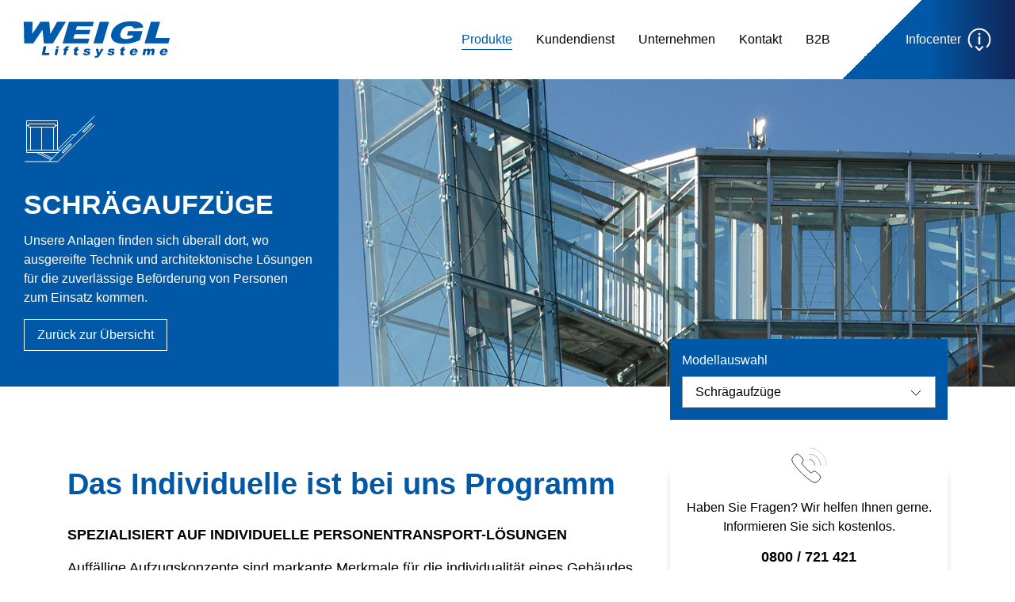

--- FILE ---
content_type: text/html; charset=utf-8
request_url: https://www.weigl.ch/produkte/sonderaufzuege/schraegaufzuege
body_size: 13214
content:
<!DOCTYPE html>
<html dir="ltr" lang="de-CH">
<head>

<meta charset="utf-8">
<!-- 
	Carefully crafted with ♥ and 😃 by Cyberhouse <www.cyberhouse.at>

	This website is powered by TYPO3 - inspiring people to share!
	TYPO3 is a free open source Content Management Framework initially created by Kasper Skaarhoj and licensed under GNU/GPL.
	TYPO3 is copyright 1998-2026 of Kasper Skaarhoj. Extensions are copyright of their respective owners.
	Information and contribution at https://typo3.org/
-->




<meta name="generator" content="TYPO3 CMS" />
<meta name="description" content="SCHRÄGAUFZÜGE
Unsere Anlagen finden sich überall dort, wo ausgereifte Technik und architektonische Lösungen für die zuverlässige Beförderung von Personen zum Einsatz kommen.
" />
<meta name="twitter:card" content="summary" />









<title>Schrägaufzüge - ausgereifte Technik und architektonische Lösungen - Weigl Liftsysteme</title>

<meta name="viewport" content="width=device-width, initial-scale=1">

<link rel="icon" type="image/png" sizes="32x32" href="https://www.weigl.at/frontend/assets/favicons/favicon-32x32.1743601458.png">
<link rel="icon" type="image/png" sizes="16x16" href="https://www.weigl.at/frontend/assets/favicons/favicon-16x16.1743601458.png">
<link rel="shortcut icon" href="https://www.weigl.at/frontend/assets/favicons/favicon.1743601458.ico">


<link rel="preconnect" href="https://fonts.gstatic.com" crossorigin>

<style>
  html {
    opacity: 0;
  }
</style>

<link rel="preload" href="https://www.weigl.at/frontend/css/style.1743601458.css" as="style" onload="this.onload=null; this.rel='stylesheet'" onerror="this.onerror=null; this.rel='stylesheet'">
<noscript><link rel="stylesheet" href="https://www.weigl.at/frontend/css/style.1743601458.css"></noscript>

<script>
  !function(t){"use strict";t.loadCSS||(t.loadCSS=function(){});var e=loadCSS.relpreload={};if(e.support=function(){var e;try{e=t.document.createElement("link").relList.supports("preload")}catch(t){e=!1}return function(){return e}}(),e.bindMediaToggle=function(t){function e(){t.media=a}var a=t.media||"all";t.addEventListener?t.addEventListener("load",e):t.attachEvent&&t.attachEvent("onload",e),setTimeout(function(){t.rel="stylesheet",t.media="only x"}),setTimeout(e,3e3)},e.poly=function(){if(!e.support())for(var a=t.document.getElementsByTagName("link"),n=0;n<a.length;n++){var o=a[n];"preload"!==o.rel||"style"!==o.getAttribute("as")||o.getAttribute("data-loadcss")||(o.setAttribute("data-loadcss",!0),e.bindMediaToggle(o))}},!e.support()){e.poly();var a=t.setInterval(e.poly,500);t.addEventListener?t.addEventListener("load",function(){e.poly(),t.clearInterval(a)}):t.attachEvent&&t.attachEvent("onload",function(){e.poly(),t.clearInterval(a)})}"undefined"!=typeof exports?exports.loadCSS=loadCSS:t.loadCSS=loadCSS}("undefined"!=typeof global?global:this);;
  loadjs=function(){var l=function(){},c={},f={},u={};function s(e,n){if(e){var t=u[e];if(f[e]=n,t)for(;t.length;)t[0](e,n),t.splice(0,1)}}function o(e,n){e.call&&(e={success:e}),n.length?(e.error||l)(n):(e.success||l)(e)}function h(t,r,i,c){var s,o,e=document,n=i.async,f=(i.numRetries||0)+1,u=i.before||l,a=t.replace(/^(css|img)!/,"");c=c||0,/(^css!|\.css$)/.test(t)?(s=!0,(o=e.createElement("link")).rel="stylesheet",o.href=a):/(^img!|\.(png|gif|jpg|svg)$)/.test(t)?(o=e.createElement("img")).src=a:((o=e.createElement("script")).src=t,o.async=void 0===n||n),!(o.onload=o.onerror=o.onbeforeload=function(e){var n=e.type[0];if(s&&"hideFocus"in o)try{o.sheet.cssText.length||(n="e")}catch(e){n="e"}if("e"==n&&(c+=1)<f)return h(t,r,i,c);r(t,n,e.defaultPrevented)})!==u(t,o)&&e.head.appendChild(o)}function t(e,n,t){var r,i;if(n&&n.trim&&(r=n),i=(r?t:n)||{},r){if(r in c)throw"LoadJS";c[r]=!0}!function(e,r,n){var t,i,c=(e=e.push?e:[e]).length,s=c,o=[];for(t=function(e,n,t){if("e"==n&&o.push(e),"b"==n){if(!t)return;o.push(e)}--c||r(o)},i=0;i<s;i++)h(e[i],t,n)}(e,function(e){o(i,e),s(r,e)},i)}return t.ready=function(e,n){return function(e,t){e=e.push?e:[e];var n,r,i,c=[],s=e.length,o=s;for(n=function(e,n){n.length&&c.push(e),--o||t(c)};s--;)r=e[s],(i=f[r])?n(r,i):(u[r]=u[r]||[]).push(n)}(e,function(e){o(n,e)}),t},t.done=function(e){s(e,[])},t.reset=function(){c={},f={},u={}},t.isDefined=function(e){return e in c},t}();;
</script>



    
        <meta name="robots" content="index,follow">
    






<script src="https://mein.clickskeks.at/app.js?apiKey=d82ae72cf5377ec2552d5a8bb7a39dc0d170b39eda3aa2e1&amp;domain=64e460c5d4bf8b11a63e7295" referrerpolicy="origin"></script>
<link rel="alternate" hreflang="de-AT" href="https://www.weigl.at/produkte/sonderaufzuege/schraegaufzuege"/>
<link rel="alternate" hreflang="en-AT" href="https://www.weigl.at/en/products/realiable-technology/special-lifts/inclined-lifts"/>
<link rel="alternate" hreflang="sl" href="https://www.weigl.si/izdelki/zanesljiva-tehnologija/posebna-dvigala/posevna-dvigala"/>
<link rel="alternate" hreflang="de-DE" href="https://www.weigl-liftsysteme.de/produkte/sonderaufzuege/schraegaufzuege"/>
<link rel="alternate" hreflang="de-CH" href="https://www.weigl.ch/produkte/sonderaufzuege/schraegaufzuege"/>
<link rel="alternate" hreflang="en-DE" href="https://www.weigl-liftsysteme.de/en/products/realiable-technology/special-lifts/inclined-lifts"/>
<link rel="alternate" hreflang="x-default" href="https://www.weigl.at/produkte/sonderaufzuege/schraegaufzuege"/>

<link rel="canonical" href="https://www.weigl.ch/produkte/sonderaufzuege/schraegaufzuege"/>
</head>
<body class="sticky-footer page-121language-4 languagecontent-4 level-4 template-productpage layout-1">


  <svg style="display:none;" aria-hidden="true" data-icons><symbol id="telephone" viewBox="0 0 16 16"><path fill="#0058a6" d="M1.395 3.384a1.368 1.368 0 0 1 1.822-.1l.11.1 1.45 1.45c.498.498.531 1.285.1 1.822l-.1.111-.482.483a32.478 32.478 0 0 0 3.963 4.041l.476.398.483-.483a1.367 1.367 0 0 1 1.822-.1l.11.1 1.45 1.45c.499.498.532 1.285.1 1.821l-.1.111-.795.796a2.048 2.048 0 0 1-2.579.259A31.765 31.765 0 0 1 .341 6.759a2.047 2.047 0 0 1 .143-2.454L.6 4.18l.795-.796zM7.5.5a8.166 8.166 0 0 1 8.167 8.167.5.5 0 0 1-1 0A7.166 7.166 0 0 0 7.5 1.5a.5.5 0 0 1 0-1zm0 2.667a5.5 5.5 0 0 1 5.5 5.5.5.5 0 1 1-1 0 4.5 4.5 0 0 0-4.5-4.5.5.5 0 0 1 0-1zm0 2.666a2.833 2.833 0 0 1 2.833 2.834.5.5 0 1 1-1 0c0-1.013-.82-1.834-1.833-1.834a.5.5 0 0 1 0-1z"/></symbol><symbol id="stair-lift" viewBox="0 0 90 90"><g stroke="currentColor" fill="none" stroke-linecap="round" stroke-linejoin="round"><path d="M.713 74.691h32.806V64.015h10.708V53.332h10.666V42.647h10.7V31.938h23.802m-53.547 6.147l21.075-21.302c.82-.855 1.798-1.283 2.934-1.283h16.696"/><path d="M18.277 69.898L14.14 56.394m10.706 13.504l4.138-13.504m2.395-.161H11.552c-1.095 0-1.983-.638-1.983-1.43V52.66c0-.787 23.792-.787 23.792 0v2.144c0 .792-.886 1.43-1.982 1.43zM10.598 46.04H7.43L6 41.957l6.323.112 2.377 7.765m13.903 0l2.376-7.765 6.323-.112-1.43 4.083m-8.255-5.867h-12.61c-1.978 0-3.639-.863-4.084-2.024l-1.354-9.107c0-1.738 2.132-3.145 4.758-3.145h14.276c2.626 0 4.758 1.407 4.758 3.145l-1.523 8.713c-.22 1.355-2.025 2.418-4.221 2.418zm-13.29-9.517h14.276m-10.707 4.758h7.138M14.327 69.913h14.276"/></g></symbol><symbol id="wheelchair-lift" viewBox="0 0 90 90"><g fill="none" stroke="currentColor" stroke-linejoin="round" stroke-linecap="round"><path d="M.827 75.178h45.198V64.323h10.827v-10.86h10.784V42.6h10.819V31.712h11.079M42.76 43.674l9.904-10.066 17.025-17.304c.829-.87 1.818-1.304 2.967-1.304h16.881"/><path d="M12.3 38.688l2.31 15.936s12.579-2.518 14.256-2.518c1.677 0 2.516 9.232 3.355 9.232.838 0 3.354-.84 3.354-.84"/><path d="M13.561 46.1c-.255.013-.562.183-.815.226-3.804.653-7.362 4.57-7.362 9.137 0 5.007 4.056 9.232 9.06 9.232 5.002 0 9.39-4.225 9.39-9.232v-2.597m-8.541-17.9a3.656 3.656 0 1 1-7.31 0 3.656 3.656 0 0 1 7.31 0h0zM12.932 46.23l10.064-2.517"/><path d="M4.766 63.496H3.601c-1.43 0-2.59-1.192-2.59-2.663V43.08c0-1.471 1.16-2.663 2.59-2.663h33.672c1.43 0 2.59 1.192 2.59 2.663v17.753c0 1.47-1.16 2.663-2.59 2.663H24.386M2.011 65.779h38.445a1 1 0 0 1 1 1v1.254a1 1 0 0 1-1 1H2.01a1 1 0 0 1-1-1V66.78a1 1 0 0 1 1-1z"/></g></symbol><symbol id="home-lift" viewBox="0 0 90 90"><g fill="none" stroke="currentColor" stroke-linecap="round" stroke-linejoin="round"><path d="M41.028 72.034h48.455M1 72.034h24.233M9.401 48.442l15.605-6.223m-11.172 4.69v25.125m20.711-56.033l42.891 26.543M71.52 38.95v33.086m-8.874-38.615V23.373h5.916V37.06m-2.958 20.228H44.898v9.534h20.706zm-10.354.737v8.848m.139-30.229H45.006v9.534h10.383zM22.756 57.288h-4.45v6.585h4.45zm16.226-38.476v6.463m.09 32.996H27.206V74h11.866zm-5.933 0V74"/><path d="M39.038 27.797H27.206V74h11.832z"/></g></symbol><symbol id="passenger-lift" viewBox="0 0 90 90"><g fill="none" stroke="currentColor" stroke-linecap="round" stroke-linejoin="round"><path d="M79.617 69.02h9.394M1 69.02h19.778M11.86 24.902h6.278v26.47H1.728"/><g transform="translate(22.756 20)"><path d="M53.771 50H.371V0h53.4z"/><path d="M21.628 50H4.818V9.804h16.81zm16.86 0H21.677V9.804h16.81z"/><rect x="13.844" y="3.922" width="15.822" height="2.941" rx="1.471"/><path d="M49.444 27.451l-2.966-2.941-2.967 2.941m0 4.902l2.967 2.941 2.966-2.941"/></g></g></symbol><symbol id="cargo-lift" viewBox="0 0 90 90"><g fill="none" stroke="currentColor" stroke-linecap="round" stroke-linejoin="round"><path d="M44.837 70.435h44.185m-42.066 0V17.609M3.913 72.196V35.898H39.13v36.298"/><path d="M42.065 72.391H.978V29.348h41.087z"/><path d="M10.76 71.46h16.52V57.574H10.76zm13.276-23.525H12.717v9.587h11.319zM16.14 32.772h11.984M78.91 68.624L58.047 55.511m26.636 13.113L63.82 55.511M61.706 68.54l19.76-13.028M55.849 68.54l20.716-13.03m.219-4.025a3.145 3.145 0 1 0 6.289-.003 3.144 3.144 0 0 0-6.288.003h0zm-19.13 0a3.144 3.144 0 1 0 6.288-.003 3.144 3.144 0 0 0-6.288.003h0z"/><path d="M83.651 50.791l3.414-1.4-.458-4.982-4.338-3.696-5.807-7.452-23.855.127m22.19 17.05h-9.432m-9.692 0h-3.151"/><path d="M80.081 41.189h-8.564l-.982-5.917M51.875 55.38h37.201v-3.016l-3.664 1.508"/></g></symbol><symbol id="special-lift" viewBox="0 0 90 90"><g fill="none" stroke="currentColor" stroke-linecap="round" stroke-linejoin="round" transform="translate(0 15)"><path d="M2 59h40.773l46.242-46.02M31.773 59L89.015 1.758"/><path d="M42.408 44l18.851-19h4.553M43.198 47.5H3.513v-3h42.543M34 56.5l-18.082-9m20.012 7.472L20.918 47.5"/><path d="M42.5 44.5v-37h-39v37h39z"/><path d="M37.5 44.484V15.5h-29v28.984h29zM6.5 11.5h33v4h-33zm-2.987 2H6m33.5 0h2.942"/><rect width="15" height="2" x="46.803" y="41.303" rx="1" transform="rotate(-45 54.303 42.303)"/><rect width="15" height="2" x="72.803" y="15.303" rx="1" transform="rotate(-45 80.303 16.303)"/><path d="M22.5 15.5V44"/></g></symbol><symbol id="phone" viewBox="0 0 59 59"><g fill="none" stroke-linecap="round" stroke-linejoin="round"><g stroke="currentColor"><path d="M29.917 19.833a8.688 8.688 0 0 1 8.689 8.69"/><path d="M29.458.908c15.77 0 28.55 12.78 28.55 28.55" opacity=".303"/><path d="M29.458 10.839c10.283 0 18.62 8.334 18.62 18.62" opacity=".595"/></g><path d="M18.267 24.522a4.972 4.972 0 0 0 0-7.023L13 12.233a4.969 4.969 0 0 0-7.021 0l-2.89 2.89a7.436 7.436 0 0 0-.938 9.37c8.391 12.688 19.583 23.88 32.274 32.274a7.442 7.442 0 0 0 9.367-.941l2.892-2.89a4.964 4.964 0 0 0 0-7.021l-5.268-5.266a4.964 4.964 0 0 0-7.02 0l-1.756 1.756a117.721 117.721 0 0 1-16.127-16.128l1.755-1.755h0z" stroke="#000"/></g></symbol><symbol id="fax" viewBox="0 0 16 16"><path fill="#0058a6" d="M3 1.833a.5.5 0 0 1 .492.41l.008.09V3h2.071C6.361 3 7 3.597 7 4.333v10.334C7 15.403 6.36 16 5.571 16H3.43C2.639 16 2 15.403 2 14.667V4.333c0-.405.194-.768.5-1.013v-.987a.5.5 0 0 1 .5-.5zM12.594 0a.5.5 0 0 1 .32.116l.062.062 1.406 1.667a.5.5 0 0 1 .11.235l.008.087v3.166h.471c.383 0 .696.3.696.667v8.667c0 .366-.313.666-.696.666H7.498v-10H8.5V.5a.5.5 0 0 1 .41-.492L9 0h3.594zM1.5 5.333v10H.75c-.412 0-.75-.3-.75-.666V6c0-.367.338-.667.75-.667h.75zM10 13H9v1h1v-1zm2 0h-1v1h1v-1zm2 0h-1v1h1v-1zm-4-2H9v1h1v-1zm2 0h-1v1h1v-1zm2 0h-1v1h1v-1zm0-4H9v3h5V7zm-1.639-6H9.5v4.333h4V2.35L12.361 1zM13 3.5v1h-3v-1h3zm-1-2v1h-2v-1h2z"/></symbol><symbol id="facebook" viewBox="0 0 28 28"><path d="M20.15 9.279h-4.574V7.288c0-.936.636-1.155 1.085-1.155h3.203v-4.12L15.223 2c-4.208 0-5.007 3.071-5.007 5.037V9.28H7v4.18h3.216V26h5.36V13.46h4.128l.447-4.181z" fill="currentColor"/></symbol><symbol id="youtube" viewBox="0 0 28 28"><path d="M10.957 18.75V8.05l8.24 5.35-8.24 5.35zM28 8.249C28 5.901 26.126 4 23.816 4H4.186C1.873 4 0 5.901 0 8.248v11.267c0 2.349 1.874 4.25 4.185 4.25h19.63c2.311 0 4.185-1.901 4.185-4.25V8.248z" fill="currentColor"/></symbol><symbol id="instagram" viewBox="0 0 28 28"><g fill="currentColor" fill-rule="evenodd"><path fill-rule="nonzero" d="M21.417.583a6 6 0 0 1 6 6v14.834a6 6 0 0 1-6 6H6.583a6 6 0 0 1-6-6V6.583a6 6 0 0 1 6-6h14.834zm0 2H6.583a4 4 0 0 0-3.995 3.8l-.005.2v14.834a4 4 0 0 0 3.8 3.995l.2.005h14.834a4 4 0 0 0 3.995-3.8l.005-.2V6.583a4 4 0 0 0-3.8-3.995l-.2-.005z"/><path fill-rule="nonzero" d="M14 7a7 7 0 1 1 0 14 7 7 0 0 1 0-14zm0 2a5 5 0 1 0 0 10 5 5 0 0 0 0-10z"/><circle cx="22.167" cy="6.833" r="1.75"/></g></symbol><symbol id="linkedin" viewBox="0 0 24 24"><path fill="#FFF" fill-rule="evenodd" d="M5,21.8520657 L0,21.8520657 L0,7 L5,7 L5,21.8520657 Z M15.8590786,11.847023 C14.5778977,11.847023 13.5392954,12.8676788 13.5392954,14.1267217 L13.5392954,21.85 L8,21.85 L8,7.0106528 L13.5392954,7.0106528 L13.5392954,8.70444763 C14.8376249,7.62431162 16.477905,7.02171836 18.1788618,7 C21.6151762,7 24,9.50340746 24,14.2545552 L24,21.85 L18.1788618,21.85 L18.1788618,14.1267217 C18.1817456,13.5202643 17.9386142,12.9376736 17.5032575,12.5078404 C17.0679008,12.0780072 16.4762061,11.8363635 15.8590786,11.8363702 L15.8590786,11.847023 Z M5,2.5 C5,3.88071187 3.88071187,5 2.5,5 C1.11928813,5 0,3.88071187 0,2.5 C0,1.11928813 1.11928813,0 2.5,0 C3.87289502,0.0109835109 4.98004393,1.12706105 4.98,2.5 L5,2.5 Z" transform="translate(0 1)"/></symbol></svg>
  
  

  

<header>
  <nav class="navbar navbar-expand-lg navbar-light align-items-lg-start flex-wrap" id="navbar">
    <button class="navbar-toggler" type="button" data-toggle="collapse" data-target="#navbarNav" aria-controls="navbarNav" aria-expanded="false" aria-label="Toggle navigation">
      <span class="navbar-toggler-icon"></span>
    </button>
    <a class="navbar-brand mx-0 mw-50" href="/">
      <img class="img-fluid" src="https://www.weigl.at/frontend/assets/img/logo.1743601458.svg" width="185" height="46" alt="Weigl Liftsysteme">
    </a>
    <a class="navbar-info-center d-lg-none collapsed" href="#navbar-subnav-infocenter" aria-label="Infocenter" role="button" data-toggle="collapse" aria-controls="navbar-subnav-infocenter" aria-expanded="false">
      <span class="d-none d-lg-inline">Infocenter&ensp;</span>
      <svg class="icon icon-md" viewBox="-1 -1 36 36">
        <path d="M15.636 24.242v-12h2.75v12zm-.154-16.994h3.036v2.706h-3.036z" fill="currentColor"></path>
        <g fill="none" stroke="currentColor" stroke-linecap="round" stroke-linejoin="round" stroke-width="2">
          <path d="M28.534 28.09A15.946 15.946 0 0 0 33 17c0-8.837-7.163-16-16-16S1 8.163 1 17c0 4.32 1.711 8.239 4.493 11.117"></path>
          <path class="caret" style="transform-origin: 17px 31px" d="M22 28l-5 5-5-5"></path>
        </g>
      </svg>
    </a>
    <div class="navbar-subnav bg-light collapse" id="navbar-subnav-infocenter" data-parent="#navbar">
      <div class="container py-2 py-lg-4">
        <div class="row">
          <div class="col-lg-8 mb-2">
            
                    <div class="text-primary text-uppercase mb-1">
                    Infomaterial anfordern
                    </div>
                    <p>
                        Sie möchten gerne mehr Informationen zu einem bestimmten Produkt in Form einer Broschüre, eines Rückrufs oder gleich einen „Vor-Ort Termin“ vereinbaren, dann treffen Sie bitte Ihre Auswahl.
                    </p>
                    
            <div class="row mb--1">
              
                
                  <div class="col-md mb-1">
                    


    <a href="/kontakt/infomaterial-anfordern" class="btn btn-outline-primary btn-block" id="nav-item-75">
  
    Infomaterial anfordern
  
  
</a>
  






                  </div>
                
                  <div class="col-md mb-1">
                    


    <a href="/kontakt/rueckruf-anfordern" class="btn btn-outline-primary btn-block" id="nav-item-76">
  
    Rückruf anfordern
  
  
</a>
  






                  </div>
                
                  <div class="col-md mb-1">
                    


    <a href="/kontakt/vor-ort-termin-vereinbaren" class="btn btn-outline-primary btn-block" id="nav-item-77">
  
    Termin vereinbaren
  
  
</a>
  






                  </div>
                
              
            </div>
          </div>
          <div class="col-md-6 order-md-last col-lg-4 order-lg-0 mb-2">
            
              
                
                    
                    <div class="text-primary mb-1">Kostenlose Service-Hotline</div>
                    <p>Haben Sie Fragen? Wir helfen Ihnen gerne. Informieren Sie sich kostenlos unter:</p>
                    <div class="h3 text-primary mb-0">
                        <svg class="icon"><use xlink:href="#telephone"></use></svg> <a class="link-reset" href="tel:+43800721421">0800 / 721 421</a>
                    </div>
                    
                
              
            
          </div>
          
            
              
                    
                    <div class="col-md-6 col-lg-12 mb-2">
                    <div class="text-primary mb-1">Berater in Ihrer Nähe</div>
                    <ul class="list-unstyled columns-lg-3">
                      <li><svg class="icon"><use xlink:href="#telephone"></use></svg> <a class="link-reset" href="tel:+43512562344">+43 512 562344</a> (Vorarlberg)</li>
                      <li><svg class="icon"><use xlink:href="#telephone"></use></svg> <a class="link-reset" href="tel:+43512562344">+43 512 562344</a> (Tirol)</li>
                    </ul>
                  </div>
                  
                
            
          
        </div>
        <div class="bg-medium p-2">
          <div class="row align-items-center mb--1">
            <div class="col-md-8 mb-1">
              
                <strong class="text-lg text-primary">Besuchen Sie unsere Ausstellungszentren in Waizenkirchen und Wien.</strong>
              
            </div>
            <div class="col-md-4 mb-1">
              <a href="/kontakt/standorte" class="btn btn-primary btn-block">Standorte im Detail</a>
            </div>
          </div>
        </div>
      </div>
    </div>
    




  <div class="collapse navbar-collapse" id="navbarNav">
    <nav class="navbar-nav nav-underlined align-items-start align-items-lg-center justify-content-lg-end w-100 flex-wrap">

      
        
            


    
        <a class="nav-link active collapsed" href="#navbar-subnav-4" role="button" data-toggle="collapse" aria-controls="navbar-subnav-4" aria-expanded="false">
          
  
    Produkte
  
  
    <span class="sr-only">(current)</span>
  

        </a>
      
  






            




  <div class="navbar-subnav bg-light collapse" id="navbar-subnav-4" data-parent="#navbar">
    <div class="container py-2 py-lg-4">
      
          



  <div class="row mb--2">
    

      
        <div class="col-sm-8 col-xl-4 mb-2 theme-accessibility">
          
  <a class="link-reset text-primary text-uppercase" href="/produkte/barrierefreiheit">
     Barrierefreiheit
  </a>

  
    <div class="row">
      
        
  <div class="col-sm">

    <a class="link-reset text-primary" href="/produkte/barrierefreiheit/stuhl-treppenlifte">
      
        <svg class="icon icon-xl"><use xlink:href="#stair-lift"></use></svg><br>
      
      Stuhl-Treppenlifte
    </a>
    
      <nav class="nav flex-column text-sm">
        
          


    <a href="/produkte/barrierefreiheit/stuhl-treppenlifte/modelluebersicht" class="link-reset" id="nav-item-126">
  
    Modellübersicht
  
  
</a>
  






        
          


    <a href="/produkte/barrierefreiheit/stuhl-treppenlifte/der-rasche-weg-zu-ihrem-treppenlift" class="link-reset" id="nav-item-93">
  
    Der rasche Weg zu Ihrem Treppenlift
  
  
</a>
  






        
          


    <a href="/produkte/barrierefreiheit/stuhl-treppenlifte/ausstellungszentren" class="link-reset" id="nav-item-163">
  
    Treppenlift-Probefahrt
  
  
</a>
  






        
          


    <a href="/produkte/barrierefreiheit/stuhl-treppenlifte/gebrauchte-treppenlifte" class="link-reset" id="nav-item-95">
  
    Gebrauchte Treppenlifte
  
  
</a>
  






        
          


    <a href="/produkte/barrierefreiheit/stuhl-treppenlifte/einen-treppenlift-mieten" class="link-reset" id="nav-item-94">
  
    Einen Treppenlift mieten
  
  
</a>
  






        
          


    <a href="/produkte/barrierefreiheit/stuhl-treppenlifte/kosten-fuer-meinen-treppenlift" class="link-reset" id="nav-item-521">
  
    Treppenlift Kosten
  
  
</a>
  






        
          


    <a href="/produkte/barrierefreiheit/stuhl-treppenlifte/sags-weiter" class="link-reset" id="nav-item-189">
  
    Sag's weiter
  
  
</a>
  






        
      </nav>
    
  </div>

      
        
  <div class="col-sm">

    <a class="link-reset text-primary" href="/produkte/barrierefreiheit/rollstuhllifte">
      
        <svg class="icon icon-xl"><use xlink:href="#wheelchair-lift"></use></svg><br>
      
      Rollstuhllifte
    </a>
    
      <nav class="nav flex-column text-sm">
        
          


    <a href="/produkte/barrierefreiheit/rollstuhllifte/plattform-treppenlifte" class="link-reset" id="nav-item-127">
  
    Plattform-Treppenlifte
  
  
</a>
  






        
          


    <a href="/produkte/barrierefreiheit/rollstuhllifte/vertikale-rollstuhllifte" class="link-reset" id="nav-item-128">
  
    Vertikale Rollstuhllifte
  
  
</a>
  






        
          


    <a href="/produkte/barrierefreiheit/rollstuhllifte/treppenraupen" class="link-reset" id="nav-item-129">
  
    Treppenraupen
  
  
</a>
  






        
          


    <a href="/produkte/barrierefreiheit/rollstuhllifte/poollifte" class="link-reset" id="nav-item-130">
  
    Poollifte
  
  
</a>
  






        
      </nav>
    
  </div>

      
    </div>
  

        </div>
      

      
      
      

      

      
        <div class="col-sm-4 col-xl-2 mb-2 theme-homelift">
          
  <a class="link-reset text-primary text-uppercase" href="/produkte/living-solutions-vitmax-homelifte">
     Living Solutions
  </a>

  
    <div class="row">
      
        
  <div class="col-sm">

    <a class="link-reset text-primary" href="/produkte/homelifte/vitmax-homelifte-modelluebersicht">
      
        <svg class="icon icon-xl"><use xlink:href="#home-lift"></use></svg><br>
      
      Homelifte
    </a>
    
      <nav class="nav flex-column text-sm">
        
          


    <a href="/produkte/homelifte/vitmax-homelifte-modelluebersicht" class="link-reset" id="nav-item-58">
  
    VITMAX® Homelifte
  
  
</a>
  






        
      </nav>
    
  </div>

      
    </div>
  

        </div>
      
      
      

      

      
      
        <div class="col-xl-6 mb-2 theme-engineering">
          
  <a class="link-reset text-primary text-uppercase" href="/produkte/technik-personen-und-lastenaufzuege-nach-mass">
     Zuverlässige Technik
  </a>

  
    <div class="row">
      
        
  <div class="col-sm">

    <a class="link-reset text-primary" href="/produkte/personenaufzuege/personenaufzuege-modelluebersicht">
      
        <svg class="icon icon-xl"><use xlink:href="#passenger-lift"></use></svg><br>
      
      Personenaufzüge
    </a>
    
      <nav class="nav flex-column text-sm">
        
          


    <a href="/produkte/personenaufzuege/personenaufzuege-standard" class="link-reset" id="nav-item-112">
  
    Standard
  
  
</a>
  






        
          


    <a href="/produkte/personenaufzuege/personenaufzuege-nach-mass" class="link-reset" id="nav-item-113">
  
    Nach Maß
  
  
</a>
  






        
          


    <a href="/produkte/technik/modernisierung" class="link-reset" id="nav-item-114">
  
    Modernisierung
  
  
</a>
  






        
      </nav>
    
  </div>

      
        
  <div class="col-sm">

    <a class="link-reset text-primary" href="/produkte/lastenaufzuege/lastenaufzuege-modelluebersicht">
      
        <svg class="icon icon-xl"><use xlink:href="#cargo-lift"></use></svg><br>
      
      Lastenaufzüge
    </a>
    
      <nav class="nav flex-column text-sm">
        
          


    <a href="/produkte/lastenaufzuege/lastenaufzuege-mit-personentransport" class="link-reset" id="nav-item-72">
  
    Personen-/Lastenaufzüge
  
  
</a>
  






        
          


    <a href="/produkte/lastenaufzuege/autoaufzuege" class="link-reset" id="nav-item-115">
  
    Autoaufzüge
  
  
</a>
  






        
          


    <a href="/produkte/lastenaufzuege/modell-cargomax" class="link-reset" id="nav-item-117">
  
    CARGOMAX
  
  
</a>
  






        
          


    <a href="/produkte/lastenaufzuege/modell-zeta" class="link-reset" id="nav-item-118">
  
    ZETA
  
  
</a>
  






        
          


    <a href="/produkte/lastenaufzuege/scherenhubtische" class="link-reset" id="nav-item-120">
  
    Scherenhubtische
  
  
</a>
  






        
          


    <a href="/produkte/lastenaufzuege/kleinlastenaufzuege" class="link-reset" id="nav-item-119">
  
    Kleinlastenaufzüge
  
  
</a>
  






        
      </nav>
    
  </div>

      
        
  <div class="col-sm">

    <a class="link-reset text-primary" href="/produkte/sonderaufzuege">
      
        <svg class="icon icon-xl"><use xlink:href="#special-lift"></use></svg><br>
      
      Sonderaufzüge
    </a>
    
      <nav class="nav flex-column text-sm">
        
          


    <a href="/produkte/sonderaufzuege/schraegaufzuege" class="link-reset" id="nav-item-121">
  
    Schrägaufzüge
  
  
</a>
  






        
          


    <a href="/produkte/sonderaufzuege/revisionsaufzuege" class="link-reset" id="nav-item-122">
  
    Revisionsaufzüge
  
  
</a>
  






        
      </nav>
    
  </div>

      
    </div>
  

        </div>
      
      
  </div>







        
    </div>
  </div>





          
      
        
            


    <a href="/service" class="nav-link collapsed" id="nav-item-5">
  
    Kundendienst
  
  
</a>
  







          
      
        
            


    
        <a class="nav-link collapsed" href="#navbar-subnav-6" role="button" data-toggle="collapse" aria-controls="navbar-subnav-6" aria-expanded="false">
          
  
    Unternehmen
  
  

        </a>
      
  






            




  <div class="navbar-subnav bg-light collapse" id="navbar-subnav-6" data-parent="#navbar">
    <div class="container py-2 py-lg-4">
      
          <div class="row">
            <div class="col-lg-3 d-none d-lg-block">
              <p class="h4 text-primary mb-md-0">
                Unternehmen
              </p>
            </div>
            <div class="col-12 col-lg-9">
              <div class="row">
                
                  <div class="col-md-6 col-lg-4">
                    


    <a href="/unternehmen/wer-wir-sind-das-unternehmen" class="link-reset collapsed" id="nav-item-16">
  
    Wer wir sind
  
  
</a>
  






                  </div>
                
                  <div class="col-md-6 col-lg-4">
                    


    <a href="/unternehmen/familienunternehmen" class="link-reset collapsed" id="nav-item-187">
  
    Familienunternehmen
  
  
</a>
  






                  </div>
                
                  <div class="col-md-6 col-lg-4">
                    


    <a href="/unternehmen/ausstellungszentren" class="link-reset collapsed" id="nav-item-183">
  
    Ausstellungszentren
  
  
</a>
  






                  </div>
                
                  <div class="col-md-6 col-lg-4">
                    


    <a href="/unternehmen/stellenangebote" class="link-reset collapsed" id="nav-item-175">
  
    Stellenangebote
  
  
</a>
  






                  </div>
                
              </div>
            </div>
          </div>

        
    </div>
  </div>





          
      
        
            


    <a href="/kontakt" class="nav-link collapsed" id="nav-item-7">
  
    Kontakt
  
  
</a>
  







          
      

      
        
            


    <a href="/b2b" class="nav-link collapsed" id="nav-item-8">
  
    B2B
  
  
</a>
  






          
      

      






      
        <a class="navbar-info-center d-none d-lg-inline-flex collapsed" href="#navbar-subnav-infocenter" role="button"
           data-toggle="collapse" aria-controls="navbar-subnav-infocenter" aria-expanded="false">
          <span class="d-none d-lg-inline">Infocenter&ensp;</span>
          <svg class="icon icon-md" viewBox="-1 -1 36 36">
            <path d="M15.636 24.242v-12h2.75v12zm-.154-16.994h3.036v2.706h-3.036z" fill="currentColor"></path>
            <g fill="none" stroke="currentColor" stroke-linecap="round" stroke-linejoin="round" stroke-width="2">
              <path d="M28.534 28.09A15.946 15.946 0 0 0 33 17c0-8.837-7.163-16-16-16S1 8.163 1 17c0 4.32 1.711 8.239 4.493 11.117"></path>
              <path class="caret" style="transform-origin: 17px 31px" d="M22 28l-5 5-5-5"></path>
            </g>
          </svg>
        </a>
      

    </nav>
  </div>






  </nav>
</header>




  <main class="flex-grow-1 theme-engineering">
      
  
    <div class="sujet sujet-aside">
      
        
          
            <div class="sujet-media">
             


    
        <img class=" lazyload" data-src="/fileadmin/media/Lastenaufzug/Sonder/SONDER_HEADER_Wurbauerkogel-164.jpg" alt="" title="">
      
  


            </div>
          
        
      
      <div class="sujet-overlay order-first d-flex flex-column align-items-start justify-content-center bg-primary text-white p-2">

        
          
              <a href="/produkte/sonderaufzuege">
                <svg class="icon icon-xl mb-1"><use xlink:href="#special-lift"></use></svg>
              </a>
            
        

        <h1 class="display-3 text-uppercase mb-1">
          
          Schrägaufzüge
        </h1>
        
          <p>Unsere Anlagen finden sich überall dort, wo ausgereifte Technik und architektonische Lösungen für die zuverlässige Beförderung von Personen zum Einsatz kommen.</p>
        
        
          

  <div class="row">
    
      <div class="col-auto mb-1" id="button-969">
        <a href="/produkte/sonderaufzuege" class="btn btn-outline-white">
          Zurück zur Übersicht
        </a>
      </div>
    
  </div>





        
      </div>
    </div>
  
  
    <div class="container mt--4">
      <div class="row justify-content-md-end">
        <div class="col-md-6 col-lg-4">
          <div class="bg-primary text-white p-1">
            <label for="group">
              
                  Modellauswahl
                
            </label>
            <select class="custom-select" id="group" data-go-to>
              
                
                  <option value="https://www.weigl.ch/produkte/sonderaufzuege/schraegaufzuege" selected>
                  Schrägaufzüge
                  </option>
                
              
                
                  <option value="https://www.weigl.ch/produkte/sonderaufzuege/revisionsaufzuege" >
                  Revisionsaufzüge
                  </option>
                
              
            </select>
          </div>
        </div>
      </div>
    </div>
  
  <!--TYPO3SEARCH_begin-->

    
        <section id="c617" class="">
        <div class="container">
      

    
  <div class="row mb--4">
    <div class="col-md mb-4">
      

    
      
        


	
			<h2 class="h2 mb-2 text-primary">
        
  

				Das Individuelle ist bei uns Programm
			</h2>
		





      
    






      <p class="lead"><strong>SPEZIALISIERT AUF INDIVIDUELLE PERSONENTRANSPORT-LÖSUNGEN</strong></p>
<p class="lead">Auffällige Aufzugskonzepte sind markante Merkmale für die individualität eines Gebäudes. Wir von WEIGL wissen durch unsere jahrzehntelange Erfahrung, die oft herausfordernden Wünsche von Planer:innen und Architekt:innen zu einem Maximum umzusetzen.</p>

      





    </div>
    <div class="col-md-6 col-lg-4 mb-4">
      <div class="box p-1 text-center">
        <svg class="icon icon-lg text-primary mt--4 mb-1"><use xlink:href="#phone"></use></svg>
        <p>
          Haben Sie Fragen? Wir helfen Ihnen gerne. Informieren Sie sich kostenlos.
        </p>
        <p class="font-weight-bold text-lg">
          
            
              <a class="link-reset" href="tel:+43800721421">0800 / 721 421</a>
            
          
        </p>
        <a href="#c618" class="btn btn-primary">
          Jetzt unverbindlich anfragen
        </a>
      </div>
    </div>
  </div>



    
        </div>
        </section>
      
  



    
        <section id="c619" class="bg-light " >
        <div class="container">
      

    
    

  

    
    

    
    

      
          <div class="row mb--1">
            <div class="col-md-6 mb-1">
              



		

				
					
							

		
<figure class="figure">
	
			
					


    
        <img class="img-fluid lazyload" data-src="/fileadmin/media/Lastenaufzug/Sonder/SONDER_INHALT_Voest_107.jpg" alt="" title="">
      
  


				
		
	
</figure>


	


					
				

		




            </div>
            <div class="col-md-6 mb-1">
              

    
      
    






              

  
    <p><strong>Die Herausforderung lag in der extremen Neigung</strong></p>
<p>Europaweit einzigartig besticht das Voest-Besucherzentrum als Beispiel mit einer um 19° geneigten Aufzugsfahrbahn. Die Herausforderung für das Planungsteam lag bei diesem imposanten Projekt vor allem in der extremen Neigung und der Berücksichtigung der dabei auftretenden seitlichen Kräfte.<br> <br> Die komplette Kabine wurde in Vollglas ausgeführt, bei den Türen bediente man sich Sonderkonstruktionen, da die Kabinentür schräg an den Schachttüren vorbei fährt. Die Vollglas-Panorama-Kabine führt über 7 Haltestellen und eine Höhe von etwa 30 m. &nbsp;</p>
<p>&nbsp;</p>
<p><strong>Technische Daten</strong></p><ul class="list-styled"><li>2.500 kg Tragkraft</li> 	<li>7 Haltestellen</li> 	<li>eine Förderhöhe von&nbsp;24 m</li></ul>
  

  






  



            </div>
          </div>
        
    

    
    




    
        </div>
        </section>
      
  




	

  
    <section id="c618" class="">

    
      <div class="container">
    

    

    
      
        


	
			<h2 class="h2 text-center text-primary">
        
  

				Wie können wir Ihnen helfen?
			</h2>
		





      
    






  

  



<div id="contactForm.de-618">

  
    

		<form autocomplete="off" enctype="multipart/form-data" method="post" id="contactForm.de-618" action="/produkte/sonderaufzuege/schraegaufzuege?tx_form_formframework%5Baction%5D=perform&amp;tx_form_formframework%5Bcontroller%5D=FormFrontend&amp;cHash=bd5e723b4c4f72fed887d66316dfe3a0#contactForm.de-618">
<div><input type="hidden" name="tx_form_formframework[contactForm.de-618][__state]" value="TzozOToiVFlQTzNcQ01TXEZvcm1cRG9tYWluXFJ1bnRpbWVcRm9ybVN0YXRlIjoyOntzOjI1OiIAKgBsYXN0RGlzcGxheWVkUGFnZUluZGV4IjtpOjA7czoxMzoiACoAZm9ybVZhbHVlcyI7YTowOnt9fQ==6de9d36e99e5bd468cbb19fbbdfded5315a3fd1c" /><input type="hidden" name="tx_form_formframework[__trustedProperties]" value="a:1:{s:18:&quot;contactForm.de-618&quot;;a:12:{s:23:&quot;WTqYJ3ydczHBnbVfP9ZoAOI&quot;;i:1;s:15:&quot;multicheckbox-2&quot;;a:8:{i:0;i:1;i:1;i:1;i:2;i:1;i:3;i:1;i:4;i:1;i:5;i:1;i:6;i:1;i:7;i:1;}s:9:&quot;firstName&quot;;i:1;s:8:&quot;lastName&quot;;i:1;s:6:&quot;street&quot;;i:1;s:3:&quot;zip&quot;;i:1;s:4:&quot;city&quot;;i:1;s:9:&quot;telephone&quot;;i:1;s:5:&quot;email&quot;;i:1;s:7:&quot;message&quot;;i:1;s:15:&quot;multicheckbox-3&quot;;a:7:{i:0;i:1;i:1;i:1;i:2;i:1;i:3;i:1;i:4;i:1;i:5;i:1;i:6;i:1;}s:13:&quot;__currentPage&quot;;i:1;}}50ac2e7bd4977549e8eeaaf64d01d57be5401494" />
</div>

			


    
        

		<input autocomplete="WTqYJ3ydczHBnbVfP9ZoAOI" aria-hidden="true" id="contactForm_de-618-WTqYJ3ydczHBnbVfP9ZoAOI" style="position:absolute; margin:0 0 0 -999em;" tabindex="-1" type="text" name="tx_form_formframework[contactForm.de-618][WTqYJ3ydczHBnbVfP9ZoAOI]" />
	


    
        

  <hr>
  
    

  <div id="contactForm_de-618-multicheckbox-2" class="form-group text-sm-center mb--1">

    

  
    <h3 class="h5 mb-2">Jetzt kostenlos Infomaterial zu folgenden Produkten bestellen</h3>
  
  
		
    
      
        
        
          <div class="custom-control custom-control-inline custom-checkbox mb-1">
            <input type="hidden" name="tx_form_formframework[contactForm.de-618][multicheckbox-2]" value="" /><input class="custom-control-input" id="contactForm_de-618-multicheckbox-2-0" type="checkbox" name="tx_form_formframework[contactForm.de-618][multicheckbox-2][]" value="Stuhltreppenlifte" />

            <label class="custom-control-label" for="contactForm_de-618-multicheckbox-2-0">
              Stuhltreppenlifte
            </label>
          </div>
        
          <div class="custom-control custom-control-inline custom-checkbox mb-1">
            <input class="custom-control-input" id="contactForm_de-618-multicheckbox-2-1" type="checkbox" name="tx_form_formframework[contactForm.de-618][multicheckbox-2][]" value="Plattformtreppenlifte" />

            <label class="custom-control-label" for="contactForm_de-618-multicheckbox-2-1">
              Plattformtreppenlifte
            </label>
          </div>
        
          <div class="custom-control custom-control-inline custom-checkbox mb-1">
            <input class="custom-control-input" id="contactForm_de-618-multicheckbox-2-2" type="checkbox" name="tx_form_formframework[contactForm.de-618][multicheckbox-2][]" value="Vertikale Rollstuhllifte" />

            <label class="custom-control-label" for="contactForm_de-618-multicheckbox-2-2">
              Vertikale Rollstuhllifte
            </label>
          </div>
        
          <div class="custom-control custom-control-inline custom-checkbox mb-1">
            <input class="custom-control-input" id="contactForm_de-618-multicheckbox-2-3" type="checkbox" name="tx_form_formframework[contactForm.de-618][multicheckbox-2][]" value="Treppenraupen" />

            <label class="custom-control-label" for="contactForm_de-618-multicheckbox-2-3">
              Treppenraupen
            </label>
          </div>
        
          <div class="custom-control custom-control-inline custom-checkbox mb-1">
            <input class="custom-control-input" id="contactForm_de-618-multicheckbox-2-4" type="checkbox" name="tx_form_formframework[contactForm.de-618][multicheckbox-2][]" value="Poollifte" />

            <label class="custom-control-label" for="contactForm_de-618-multicheckbox-2-4">
              Poollifte
            </label>
          </div>
        
          <div class="custom-control custom-control-inline custom-checkbox mb-1">
            <input class="custom-control-input" id="contactForm_de-618-multicheckbox-2-5" type="checkbox" name="tx_form_formframework[contactForm.de-618][multicheckbox-2][]" value="Homelifte" />

            <label class="custom-control-label" for="contactForm_de-618-multicheckbox-2-5">
              VITMAX® Homelifte
            </label>
          </div>
        
          <div class="custom-control custom-control-inline custom-checkbox mb-1">
            <input class="custom-control-input" id="contactForm_de-618-multicheckbox-2-6" type="checkbox" name="tx_form_formframework[contactForm.de-618][multicheckbox-2][]" value="Personenaufzüge" />

            <label class="custom-control-label" for="contactForm_de-618-multicheckbox-2-6">
              Personenaufzüge
            </label>
          </div>
        
          <div class="custom-control custom-control-inline custom-checkbox mb-1">
            <input class="custom-control-input" id="contactForm_de-618-multicheckbox-2-7" type="checkbox" name="tx_form_formframework[contactForm.de-618][multicheckbox-2][]" value="Lastenaufzüge" />

            <label class="custom-control-label" for="contactForm_de-618-multicheckbox-2-7">
              Lastenaufzüge (mit und ohne Personentransport, Autoaufzüge, Scherenhubtische)
            </label>
          </div>
        

    
        
      
    
  




  </div>



  



    
        

  <hr>
  
    

	

  
  
	<div class="form-group row ">
  
		 <label class="col-sm-3 col-form-label" for="contactForm_de-618-firstName">Vorname
*

</label>
    
       <div class="col-sm-9">
        
		<input placeholder="" required="required" minlength="3" maxlength="100" class="form-control form-control" id="contactForm_de-618-firstName" type="text" name="tx_form_formframework[contactForm.de-618][firstName]" value="" />
	
        
       </div>
    
  
	</div>
  






  
    

	

  
  
	<div class="form-group row ">
  
		 <label class="col-sm-3 col-form-label" for="contactForm_de-618-lastName">Nachname
*

</label>
    
       <div class="col-sm-9">
        
		<input placeholder="" required="required" minlength="3" maxlength="100" class="form-control form-control" id="contactForm_de-618-lastName" type="text" name="tx_form_formframework[contactForm.de-618][lastName]" value="" />
	
        
       </div>
    
  
	</div>
  






  
    

	

  
  
	<div class="form-group row ">
  
		 <label class="col-sm-3 col-form-label" for="contactForm_de-618-street">Straße &amp; Hausnummer
*

</label>
    
       <div class="col-sm-9">
        
		<input placeholder="" required="required" minlength="3" maxlength="100" class="form-control form-control" id="contactForm_de-618-street" type="text" name="tx_form_formframework[contactForm.de-618][street]" value="" />
	
        
       </div>
    
  
	</div>
  






  
    

	

  
  
	<div class="form-group row ">
  
		 <label class="col-sm-3 col-form-label" for="contactForm_de-618-zip">PLZ
*

</label>
    
       <div class="col-sm-9">
        
		<input placeholder="" required="required" minlength="3" maxlength="20" class="form-control form-control" id="contactForm_de-618-zip" type="text" name="tx_form_formframework[contactForm.de-618][zip]" value="" />
	
        
       </div>
    
  
	</div>
  






  
    

	

  
  
	<div class="form-group row ">
  
		 <label class="col-sm-3 col-form-label" for="contactForm_de-618-city">Ort
*

</label>
    
       <div class="col-sm-9">
        
		<input required="required" minlength="3" maxlength="100" class="form-control form-control" id="contactForm_de-618-city" type="text" name="tx_form_formframework[contactForm.de-618][city]" value="" />
	
        
       </div>
    
  
	</div>
  






  
    

	

  
  
	<div class="form-group row ">
  
		 <label class="col-sm-3 col-form-label" for="contactForm_de-618-telephone">Telefon
*

</label>
    
       <div class="col-sm-9">
        
		<input placeholder="" required="required" minlength="3" maxlength="100" class="form-control form-control" id="contactForm_de-618-telephone" type="text" name="tx_form_formframework[contactForm.de-618][telephone]" value="" />
	
        
       </div>
    
  
	</div>
  






  
    

	

  
  
	<div class="form-group row ">
  
		 <label class="col-sm-3 col-form-label" for="contactForm_de-618-email">E-Mail
*

</label>
    
       <div class="col-sm-9">
        
		<input placeholder="" required="required" class="form-control form-control" id="contactForm_de-618-email" type="text" name="tx_form_formframework[contactForm.de-618][email]" value="" />
	
        
       </div>
    
  
	</div>
  






  
    

	

  
  
	<div class="form-group row ">
  
		 <label class="col-sm-3 col-form-label" for="contactForm_de-618-message">Nachricht</label>
    
       <div class="col-sm-9">
        
		<textarea class="xxlarge form-control" id="contactForm_de-618-message" name="tx_form_formframework[contactForm.de-618][message]"></textarea>
	
        
       </div>
    
  
	</div>
  






  
    

  

  
  
	<div class="form-group row ">
  
		 <label class="col-sm-3 col-form-label" for="contactForm_de-618-multicheckbox-3">Wie sind Sie auf uns aufmerksam geworden?</label>
    
       <div class="col-sm-9">
        
    
      <div class="custom-control custom-checkbox mb-1">
          <input type="hidden" name="tx_form_formframework[contactForm.de-618][multicheckbox-3]" value="" /><input class="custom-control-input" id="contactForm_de-618-multicheckbox-3-0" type="checkbox" name="tx_form_formframework[contactForm.de-618][multicheckbox-3][]" value="Internet" />
        <label class="custom-control-label" for="contactForm_de-618-multicheckbox-3-0">
          Internet
        </label>
      </div>
    
      <div class="custom-control custom-checkbox mb-1">
          <input class="custom-control-input" id="contactForm_de-618-multicheckbox-3-1" type="checkbox" name="tx_form_formframework[contactForm.de-618][multicheckbox-3][]" value="Freunde/Bekannte" />
        <label class="custom-control-label" for="contactForm_de-618-multicheckbox-3-1">
          Freunde/Bekannte
        </label>
      </div>
    
      <div class="custom-control custom-checkbox mb-1">
          <input class="custom-control-input" id="contactForm_de-618-multicheckbox-3-2" type="checkbox" name="tx_form_formframework[contactForm.de-618][multicheckbox-3][]" value="Fernsehmagazin" />
        <label class="custom-control-label" for="contactForm_de-618-multicheckbox-3-2">
          Fernsehmagazin
        </label>
      </div>
    
      <div class="custom-control custom-checkbox mb-1">
          <input class="custom-control-input" id="contactForm_de-618-multicheckbox-3-3" type="checkbox" name="tx_form_formframework[contactForm.de-618][multicheckbox-3][]" value="Autozeitschrift" />
        <label class="custom-control-label" for="contactForm_de-618-multicheckbox-3-3">
          Autozeitschrift
        </label>
      </div>
    
      <div class="custom-control custom-checkbox mb-1">
          <input class="custom-control-input" id="contactForm_de-618-multicheckbox-3-4" type="checkbox" name="tx_form_formframework[contactForm.de-618][multicheckbox-3][]" value="Sanitätshaus" />
        <label class="custom-control-label" for="contactForm_de-618-multicheckbox-3-4">
          Sanitätshaus
        </label>
      </div>
    
      <div class="custom-control custom-checkbox mb-1">
          <input class="custom-control-input" id="contactForm_de-618-multicheckbox-3-5" type="checkbox" name="tx_form_formframework[contactForm.de-618][multicheckbox-3][]" value="Kundenempfehlung" />
        <label class="custom-control-label" for="contactForm_de-618-multicheckbox-3-5">
          Kundenempfehlung
        </label>
      </div>
    
      <div class="custom-control custom-checkbox mb-1">
          <input class="custom-control-input" id="contactForm_de-618-multicheckbox-3-6" type="checkbox" name="tx_form_formframework[contactForm.de-618][multicheckbox-3][]" value="Sonstiges" />
        <label class="custom-control-label" for="contactForm_de-618-multicheckbox-3-6">
          Sonstiges
        </label>
      </div>
    
  
        
       </div>
    
  
	</div>
  






  



    




      

<div class="row">
  <div class="col-sm">
    <span class="text-muted">*) Pflichtfelder</span>
  </div>
  <div class="col-sm-auto">
      
      
                <button class="btn btn-primary" type="submit" name="tx_form_formframework[contactForm.de-618][__currentPage]" value="1">
                    Meine Anfrage senden
                </button>
          
  </div>
</div>




		</form>



  
</div>



  
    
      </div>
    

    </section>
  




<!--TYPO3SEARCH_end-->


  </main>

  

<footer>
  <section class="bg-medium">
    <div class="container">
      <div class="row mb--2">
        
            <div class="col-md-6 col-lg-3 mb-2">
              <div class="h6 h-bordered text-primary text-uppercase">Firmensitz</div>
              
                <p>Weigl-Aufzüge Gesellschaft m.b.H. & Co. KG<br>Webereistraße 14<br>A-4730 Waizenkirchen</p><p><svg class="icon"><use xlink:href="#telephone"></use></svg> <a class="link-reset" href="tel:+43727722380">+43 7277 2238 0</a><br><svg class="icon"><use xlink:href="#fax"></use></svg> <a class="link-reset" href="tel:+4372772238150">+43 7277 2238 150</a></p>
              
              <a class="btn btn-outline-primary" href="mailto:info@weigl.at">E-Mail Kontakt</a>
            </div>
            <div class="col-md-6 col-lg-3 mb-2">
              <div class="h6 h-bordered text-primary text-uppercase">Zweigstelle</div>
              
                <p>Wien<br>Klingerstraße 4a,<br>A-1230 Wien<br><svg class="icon"><use xlink:href="#telephone"></use></svg> <a class="link-reset" href="tel:+4319581675">+4319581675</a></p><p>Graz<br>A-8054 Graz<br><svg class="icon"><use xlink:href="#telephone"></use></svg> <a class="link-reset" href="tel:+43316241740">+43 316 24174 0</a></p>
              
            </div>
          
        


  
    <div class="col-md-6 col-lg-3 mb-2">
      <div class="h6 h-bordered text-primary text-uppercase">Produkte</div>
      <nav class="nav flex-column">
        
          


    <a href="/produkte/barrierefreiheit/stuhl-treppenlifte" id="nav-item-49">
  
    Stuhl- Treppenlifte
  
  
</a>
  






        
          


    <a href="/produkte/barrierefreiheit/rollstuhllifte" id="nav-item-50">
  
    Rollstuhllifte
  
  
</a>
  






        
          


    <a href="/produkte/homelifte/vitmax-homelifte-modelluebersicht" id="nav-item-131">
  
    Homelifte
  
  
</a>
  






        
          


    <a href="/produkte/personenaufzuege/personenaufzuege-modelluebersicht" id="nav-item-132">
  
    Personenlifte
  
  
</a>
  






        
          


    <a href="/produkte/lastenaufzuege/lastenaufzuege-modelluebersicht" id="nav-item-133">
  
    Lastenaufzüge
  
  
</a>
  






        
          


    <a href="/produkte/sonderaufzuege" id="nav-item-134">
  
    Sonderaufzüge
  
  
</a>
  






        
      </nav>
    </div>
  



        


    
      <div class="col-md-6 col-lg-3 mb-2">
        <div class="h6 h-bordered text-primary text-uppercase">Kontakt</div>
        <nav class="nav flex-column">
          
            


    <a href="/kontakt/standorte" id="nav-item-33">
  
    Standorte
  
  
</a>
  






          
            


    <a href="/kontakt/ansprechpartner" id="nav-item-135">
  
    Ansprechpartner
  
  
</a>
  






          
            


    <a href="/kontakt/rueckruf-anfordern" id="nav-item-137">
  
    Rückruf anfordern
  
  
</a>
  






          
            


    <a href="/kontakt/vor-ort-termin-vereinbaren" id="nav-item-138">
  
    Vor-Ort-Termin vereinbaren
  
  
</a>
  






          
            


    <a href="/kontakt/infomaterial-anfordern" id="nav-item-139">
  
    Infomaterial anfordern
  
  
</a>
  






          
        </nav>
      </div>
    




      </div>
    </div>
  </section>
  <div class="footer-bar">
    <div class="container">
      <div class="row align-items-center">
        <div class="col">
          <ul class="list-inline mb-0">
            
              <li class="list-inline-item">
                <a class="text-white" href="https://www.facebook.com/WeiglLiftsysteme/" target="_blank" aria-label="facebook">
                  <svg class="icon icon-md"><use xlink:href="#facebook"></use></svg>
                </a>
              </li>
            
            
              <li class="list-inline-item">
                <a class="text-white" href="https://www.youtube.com/@WeiglLiftsysteme" target="_blank" aria-label="youtube">
                  <svg class="icon icon-md"><use xlink:href="#youtube"></use></svg>
                </a>
              </li>
            
            
              <li class="list-inline-item">
                <a class="text-white" href="https://www.instagram.com/weigl_liftsysteme/" target="_blank" aria-label="youtube">
                  <svg class="icon icon-md"><use xlink:href="#instagram"></use></svg>
                </a>
              </li>
            
            
              <li class="list-inline-item">
                <a class="text-white" href="https://www.linkedin.com/company/weigl-aufzuege/" target="_blank" aria-label="linkedin">
                  <svg class="icon icon-md"><use xlink:href="#linkedin"></use></svg>
                </a>
              </li>
            
          </ul>
        </div>
        <div class="col-auto d-none d-md-inline-flex text-lg text-white">
          Mit Idee aufwärts.
        </div>
        <div class="col-auto footer-brand mw-50">
          <img class="img-fluid" src="https://www.weigl.at/frontend/assets/img/logo-white.1743601458.svg" width="185" height="46" alt="Weigl Liftsysteme">
        </div>
      </div>
    </div>
  </div>
  <section class="my-2">
    <div class="container">
      <div class="row justify-content-center text-center">
        <div class="col-md-auto">© Weigl-Aufzüge Gesellschaft m.b.H. &amp; Co. KG</div>
        <div class="col-md-auto">
          


    
      <ul class="list-inline mb-0">
          
            <li class="list-inline-item">
              


    <a href="/nutzungsbestimmungen" id="nav-item-27">
  
    Nutzungsbestimmungen
  
  
</a>
  






            </li>
          
            <li class="list-inline-item">
              


    <a href="/datenschutzrichtlinie" id="nav-item-28">
  
    Datenschutzrichtlinie
  
  
</a>
  






            </li>
          
            <li class="list-inline-item">
              


    <a href="/impressum" id="nav-item-29">
  
    Impressum
  
  
</a>
  






            </li>
          
        </ul>
    




        </div>
      </div>
    </div>
  </section>

  <script>
    loadjs(['https://www.weigl.at/frontend/js/runtime.1743601458.js', 'https://www.weigl.at/frontend/js/commons.1743601458.js', 'https://www.weigl.at/frontend/js/script.1743601458.js'], 'script', {
      async: false
    });
  </script>

</footer>




</body>
</html>

--- FILE ---
content_type: text/css; charset=utf-8
request_url: https://www.weigl.at/frontend/css/style.1743601458.css
body_size: 20213
content:
@font-face{font-family:'Nunito Sans';font-style:normal;font-weight:300;src:url(../assets/fonts/google/pe03MImSLYBIv1o4X1M8cc8WAc5gU1ECVZl_86Y.woff2) format("woff2");unicode-range:U+0460-052F, U+1C80-1C88, U+20B4, U+2DE0-2DFF, U+A640-A69F, U+FE2E-FE2F}@font-face{font-family:'Nunito Sans';font-style:normal;font-weight:300;src:url(../assets/fonts/google/pe03MImSLYBIv1o4X1M8cc8WAc5pU1ECVZl_86Y.woff2) format("woff2");unicode-range:U+0301, U+0400-045F, U+0490-0491, U+04B0-04B1, U+2116}@font-face{font-family:'Nunito Sans';font-style:normal;font-weight:300;src:url(../assets/fonts/google/pe03MImSLYBIv1o4X1M8cc8WAc5iU1ECVZl_86Y.woff2) format("woff2");unicode-range:U+0102-0103, U+0110-0111, U+0128-0129, U+0168-0169, U+01A0-01A1, U+01AF-01B0, U+1EA0-1EF9, U+20AB}@font-face{font-family:'Nunito Sans';font-style:normal;font-weight:300;src:url(../assets/fonts/google/pe03MImSLYBIv1o4X1M8cc8WAc5jU1ECVZl_86Y.woff2) format("woff2");unicode-range:U+0100-024F, U+0259, U+1E00-1EFF, U+2020, U+20A0-20AB, U+20AD-20CF, U+2113, U+2C60-2C7F, U+A720-A7FF}@font-face{font-family:'Nunito Sans';font-style:normal;font-weight:300;src:url(../assets/fonts/google/pe03MImSLYBIv1o4X1M8cc8WAc5tU1ECVZl_.woff2) format("woff2");unicode-range:U+0000-00FF, U+0131, U+0152-0153, U+02BB-02BC, U+02C6, U+02DA, U+02DC, U+2000-206F, U+2074, U+20AC, U+2122, U+2191, U+2193, U+2212, U+2215, U+FEFF, U+FFFD}@font-face{font-family:'Nunito Sans';font-style:normal;font-weight:700;src:url(../assets/fonts/google/pe03MImSLYBIv1o4X1M8cc8GBs5gU1ECVZl_86Y.woff2) format("woff2");unicode-range:U+0460-052F, U+1C80-1C88, U+20B4, U+2DE0-2DFF, U+A640-A69F, U+FE2E-FE2F}@font-face{font-family:'Nunito Sans';font-style:normal;font-weight:700;src:url(../assets/fonts/google/pe03MImSLYBIv1o4X1M8cc8GBs5pU1ECVZl_86Y.woff2) format("woff2");unicode-range:U+0301, U+0400-045F, U+0490-0491, U+04B0-04B1, U+2116}@font-face{font-family:'Nunito Sans';font-style:normal;font-weight:700;src:url(../assets/fonts/google/pe03MImSLYBIv1o4X1M8cc8GBs5iU1ECVZl_86Y.woff2) format("woff2");unicode-range:U+0102-0103, U+0110-0111, U+0128-0129, U+0168-0169, U+01A0-01A1, U+01AF-01B0, U+1EA0-1EF9, U+20AB}@font-face{font-family:'Nunito Sans';font-style:normal;font-weight:700;src:url(../assets/fonts/google/pe03MImSLYBIv1o4X1M8cc8GBs5jU1ECVZl_86Y.woff2) format("woff2");unicode-range:U+0100-024F, U+0259, U+1E00-1EFF, U+2020, U+20A0-20AB, U+20AD-20CF, U+2113, U+2C60-2C7F, U+A720-A7FF}@font-face{font-family:'Nunito Sans';font-style:normal;font-weight:700;src:url(../assets/fonts/google/pe03MImSLYBIv1o4X1M8cc8GBs5tU1ECVZl_.woff2) format("woff2");unicode-range:U+0000-00FF, U+0131, U+0152-0153, U+02BB-02BC, U+02C6, U+02DA, U+02DC, U+2000-206F, U+2074, U+20AC, U+2122, U+2191, U+2193, U+2212, U+2215, U+FEFF, U+FFFD}:root{--cyan: #28afc8;--blue: #0075bf;--cobalt: #0058a6;--midnight: #20273b;--red: #e30613;--yellow: #fac300;--green: #00c332;--olive: #739d26;--primary: #0058a6;--accessibility: #739d26;--homelift: #28afc8;--engineering: #0058a6;--info: #0075bf;--warning: #fac300;--success: #00c332;--danger: #e30613;--light: #f4f4f6;--medium: #ecedf1;--dark: #20273b;--white: #fff;--breakpoint-xs: 0;--breakpoint-sm: 576px;--breakpoint-md: 768px;--breakpoint-lg: 992px;--breakpoint-xl: 1200px;--font-family-sans-serif: "Nunito Sans", -apple-system, BlinkMacSystemFont, "Segoe UI", Roboto, "Helvetica Neue", Arial, sans-serif, "Apple Color Emoji", "Segoe UI Emoji", "Segoe UI Symbol", "Noto Color Emoji";--font-family-monospace: SFMono-Regular, Menlo, Monaco, Consolas, "Liberation Mono", "Courier New", monospace}*,*::before,*::after{-webkit-box-sizing:border-box;box-sizing:border-box}html{font-family:sans-serif;line-height:1.15;-webkit-text-size-adjust:100%;-ms-text-size-adjust:100%;-ms-overflow-style:scrollbar;-webkit-tap-highlight-color:rgba(0,0,0,0)}@-ms-viewport{width:device-width}figcaption,figure,footer,header,main,nav,section{display:block}body{margin:0;font-family:"Nunito Sans",-apple-system,BlinkMacSystemFont,"Segoe UI",Roboto,"Helvetica Neue",Arial,sans-serif,"Apple Color Emoji","Segoe UI Emoji","Segoe UI Symbol","Noto Color Emoji";font-size:16px;font-weight:300;line-height:1.5;color:#000;text-align:left;background-color:#fff}[tabindex="-1"]:focus{outline:0 !important}hr{-webkit-box-sizing:content-box;box-sizing:content-box;height:0;overflow:visible}h1,h2,h3,h4,h5,h6{margin-top:0;margin-bottom:1rem}p{margin-top:0;margin-bottom:1rem}abbr[title],abbr[data-original-title]{text-decoration:underline;-webkit-text-decoration:underline dotted;text-decoration:underline dotted;cursor:help;border-bottom:0}address{margin-bottom:1rem;font-style:normal;line-height:inherit}ol,ul{margin-top:0;margin-bottom:1rem}ol ol,ul ul,ol ul,ul ol{margin-bottom:0}dt{font-weight:700}dd{margin-bottom:.5rem;margin-left:0}blockquote{margin:0 0 1rem}dfn{font-style:italic}b,strong{font-weight:bolder}small{font-size:80%}a{color:#0058a6;text-decoration:none;background-color:transparent;-webkit-text-decoration-skip:objects}a:hover{color:#002f5a;text-decoration:underline}a:not([href]):not([tabindex]){color:inherit;text-decoration:none}a:not([href]):not([tabindex]):hover,a:not([href]):not([tabindex]):focus{color:inherit;text-decoration:none}a:not([href]):not([tabindex]):focus{outline:0}code{font-family:SFMono-Regular,Menlo,Monaco,Consolas,"Liberation Mono","Courier New",monospace;font-size:1em}figure{margin:0 0 1rem}img{vertical-align:middle;border-style:none}svg{overflow:hidden;vertical-align:middle}table{border-collapse:collapse}caption{padding-top:1rem;padding-bottom:1rem;color:#626366;text-align:left;caption-side:bottom}th{text-align:inherit}label{display:inline-block;margin-bottom:.5rem}button{border-radius:0}button:focus{outline:1px dotted;outline:5px auto -webkit-focus-ring-color}input,button,select,optgroup,textarea{margin:0;font-family:inherit;font-size:inherit;line-height:inherit}button,input{overflow:visible}button,select{text-transform:none}button,html [type="button"],[type="reset"],[type="submit"]{-webkit-appearance:button}button::-moz-focus-inner,[type="button"]::-moz-focus-inner,[type="reset"]::-moz-focus-inner,[type="submit"]::-moz-focus-inner{padding:0;border-style:none}input[type="radio"],input[type="checkbox"]{-webkit-box-sizing:border-box;box-sizing:border-box;padding:0}input[type="date"],input[type="time"],input[type="datetime-local"],input[type="month"]{-webkit-appearance:listbox}textarea{overflow:auto;resize:vertical}fieldset{min-width:0;padding:0;margin:0;border:0}legend{display:block;width:100%;max-width:100%;padding:0;margin-bottom:.5rem;font-size:1.5rem;line-height:inherit;color:inherit;white-space:normal}progress{vertical-align:baseline}[type="number"]::-webkit-inner-spin-button,[type="number"]::-webkit-outer-spin-button{height:auto}[type="search"]{outline-offset:-2px;-webkit-appearance:none}[type="search"]::-webkit-search-cancel-button,[type="search"]::-webkit-search-decoration{-webkit-appearance:none}::-webkit-file-upload-button{font:inherit;-webkit-appearance:button}template{display:none}[hidden]{display:none !important}h1,h2,h3,h4,h5,h6,.h1,.h2,.h3,.h4,.h5,.h6{margin-bottom:1rem;font-family:inherit;font-weight:700;line-height:1.12;color:inherit}h1,.h1{font-size:36px}h2,.h2{font-size:30px}h3,.h3{font-size:24px}h4,.h4{font-size:18px}h5,.h5{font-size:16px}h6,.h6{font-size:14px}.lead{font-size:18px;font-weight:300}.display-1{font-size:36px;font-weight:700;line-height:1.12}.display-2{font-size:30px;font-weight:300;line-height:1.12}.display-3{font-size:24px;font-weight:700;line-height:1.12}.display-4{font-size:18px;font-weight:300;line-height:1.12}hr{margin-top:2rem;margin-bottom:2rem;border:0;border-top:1px solid #ecedf1}small,.small{font-size:14px;font-weight:400}.list-unstyled{padding-left:0;list-style:none}.list-inline{padding-left:0;list-style:none}.list-inline-item{display:inline-block}.list-inline-item:not(:last-child){margin-right:15px}.blockquote{margin-bottom:1rem;font-size:18px}.blockquote-footer{display:block;font-size:80%;color:#626366}.blockquote-footer::before{content:"\2014 \00A0"}.img-fluid{max-width:100%;height:auto}.figure{display:inline-block}.figure-img{margin-bottom:.5rem;line-height:1}.figure-caption{font-size:14px;color:inherit}code{font-size:14px;color:#28afc8;word-break:break-word}a>code{color:inherit}.container{width:100%;padding-right:15px;padding-left:15px;margin-right:auto;margin-left:auto}@media print, screen and (min-width: 576px){.container{max-width:540px}}@media print, screen and (min-width: 768px){.container{max-width:720px}}@media print, screen and (min-width: 992px){.container{max-width:960px}}@media (min-width: 1200px){.container{max-width:1140px}}.row{display:-webkit-box;display:-ms-flexbox;display:flex;-ms-flex-wrap:wrap;flex-wrap:wrap;margin-right:-15px;margin-left:-15px}.no-gutters{margin-right:0;margin-left:0}.no-gutters>.col,.no-gutters>[class*="col-"]{padding-right:0;padding-left:0}.col-6,.col-12,.col,.col-auto,.col-sm-3,.col-sm-4,.col-sm-6,.col-sm-8,.col-sm-9,.col-sm,.col-sm-auto,.col-md-3,.col-md-4,.col-md-6,.col-md-8,.col-md,.col-md-auto,.col-lg-2,.col-lg-3,.col-lg-4,.col-lg-6,.col-lg-8,.col-lg-9,.col-lg-12,.col-lg-auto,.col-xl-2,.col-xl-4,.col-xl-6{position:relative;width:100%;min-height:1px;padding-right:15px;padding-left:15px}.col{-ms-flex-preferred-size:0;flex-basis:0;-webkit-box-flex:1;-ms-flex-positive:1;flex-grow:1;max-width:100%}.col-auto{-webkit-box-flex:0;-ms-flex:0 0 auto;flex:0 0 auto;width:auto;max-width:none}.col-6{-webkit-box-flex:0;-ms-flex:0 0 50%;flex:0 0 50%;max-width:50%}.col-12{-webkit-box-flex:0;-ms-flex:0 0 100%;flex:0 0 100%;max-width:100%}.order-first{-webkit-box-ordinal-group:0;-ms-flex-order:-1;order:-1}@media print, screen and (min-width: 576px){.col-sm{-ms-flex-preferred-size:0;flex-basis:0;-webkit-box-flex:1;-ms-flex-positive:1;flex-grow:1;max-width:100%}.col-sm-auto{-webkit-box-flex:0;-ms-flex:0 0 auto;flex:0 0 auto;width:auto;max-width:none}.col-sm-3{-webkit-box-flex:0;-ms-flex:0 0 25%;flex:0 0 25%;max-width:25%}.col-sm-4{-webkit-box-flex:0;-ms-flex:0 0 33.33333%;flex:0 0 33.33333%;max-width:33.33333%}.col-sm-6{-webkit-box-flex:0;-ms-flex:0 0 50%;flex:0 0 50%;max-width:50%}.col-sm-8{-webkit-box-flex:0;-ms-flex:0 0 66.66667%;flex:0 0 66.66667%;max-width:66.66667%}.col-sm-9{-webkit-box-flex:0;-ms-flex:0 0 75%;flex:0 0 75%;max-width:75%}}@media print, screen and (min-width: 768px){.col-md{-ms-flex-preferred-size:0;flex-basis:0;-webkit-box-flex:1;-ms-flex-positive:1;flex-grow:1;max-width:100%}.col-md-auto{-webkit-box-flex:0;-ms-flex:0 0 auto;flex:0 0 auto;width:auto;max-width:none}.col-md-3{-webkit-box-flex:0;-ms-flex:0 0 25%;flex:0 0 25%;max-width:25%}.col-md-4{-webkit-box-flex:0;-ms-flex:0 0 33.33333%;flex:0 0 33.33333%;max-width:33.33333%}.col-md-6{-webkit-box-flex:0;-ms-flex:0 0 50%;flex:0 0 50%;max-width:50%}.col-md-8{-webkit-box-flex:0;-ms-flex:0 0 66.66667%;flex:0 0 66.66667%;max-width:66.66667%}.order-md-first{-webkit-box-ordinal-group:0;-ms-flex-order:-1;order:-1}.order-md-last{-webkit-box-ordinal-group:14;-ms-flex-order:13;order:13}}@media print, screen and (min-width: 992px){.col-lg-auto{-webkit-box-flex:0;-ms-flex:0 0 auto;flex:0 0 auto;width:auto;max-width:none}.col-lg-2{-webkit-box-flex:0;-ms-flex:0 0 16.66667%;flex:0 0 16.66667%;max-width:16.66667%}.col-lg-3{-webkit-box-flex:0;-ms-flex:0 0 25%;flex:0 0 25%;max-width:25%}.col-lg-4{-webkit-box-flex:0;-ms-flex:0 0 33.33333%;flex:0 0 33.33333%;max-width:33.33333%}.col-lg-6{-webkit-box-flex:0;-ms-flex:0 0 50%;flex:0 0 50%;max-width:50%}.col-lg-8{-webkit-box-flex:0;-ms-flex:0 0 66.66667%;flex:0 0 66.66667%;max-width:66.66667%}.col-lg-9{-webkit-box-flex:0;-ms-flex:0 0 75%;flex:0 0 75%;max-width:75%}.col-lg-12{-webkit-box-flex:0;-ms-flex:0 0 100%;flex:0 0 100%;max-width:100%}.order-lg-first{-webkit-box-ordinal-group:0;-ms-flex-order:-1;order:-1}.order-lg-0{-webkit-box-ordinal-group:1;-ms-flex-order:0;order:0}}@media (min-width: 1200px){.col-xl-2{-webkit-box-flex:0;-ms-flex:0 0 16.66667%;flex:0 0 16.66667%;max-width:16.66667%}.col-xl-4{-webkit-box-flex:0;-ms-flex:0 0 33.33333%;flex:0 0 33.33333%;max-width:33.33333%}.col-xl-6{-webkit-box-flex:0;-ms-flex:0 0 50%;flex:0 0 50%;max-width:50%}}.table{width:100%;margin-bottom:1rem;background-color:rgba(0,0,0,0)}.table th,.table td{padding:1rem;vertical-align:top;border-top:1px solid #949599}.table thead th{vertical-align:bottom;border-bottom:2px solid #949599}.table tbody+tbody{border-top:2px solid #949599}.table .table{background-color:#fff}.table-sm th,.table-sm td{padding:.5rem}.table-striped tbody tr:nth-of-type(odd){background-color:rgba(148,149,153,0.125)}.table-hover tbody tr:hover{background-color:rgba(148,149,153,0.25)}.table-dark,.table-dark>th,.table-dark>td{background-color:#c1c3c8}.table-hover .table-dark:hover{background-color:#b3b6bc}.table-hover .table-dark:hover>td,.table-hover .table-dark:hover>th{background-color:#b3b6bc}.table .thead-dark th{color:#fff;background-color:#626366;border-color:#949599}.table .thead-light th{color:#000;background-color:#c5c7cc;border-color:#949599}.table-dark{color:#fff;background-color:#626366}.table-dark th,.table-dark td,.table-dark thead th{border-color:#949599}.table-dark.table-striped tbody tr:nth-of-type(odd){background-color:rgba(148,149,153,0.125)}.table-dark.table-hover tbody tr:hover{background-color:rgba(148,149,153,0.25)}.table-responsive{display:block;width:100%;overflow-x:auto;-webkit-overflow-scrolling:touch;-ms-overflow-style:-ms-autohiding-scrollbar}.form-control{display:block;width:100%;height:40px;padding:7px 16px;font-size:16px;line-height:1.5;color:#000;background-color:#fff;background-clip:padding-box;border:1px solid #949599;border-radius:0;-webkit-transition:border-color 0.15s ease-in-out,-webkit-box-shadow 0.15s ease-in-out;transition:border-color 0.15s ease-in-out,-webkit-box-shadow 0.15s ease-in-out;transition:border-color 0.15s ease-in-out,box-shadow 0.15s ease-in-out;transition:border-color 0.15s ease-in-out,box-shadow 0.15s ease-in-out,-webkit-box-shadow 0.15s ease-in-out}@media screen and (prefers-reduced-motion: reduce){.form-control{-webkit-transition:none;transition:none}}.form-control::-ms-expand{background-color:transparent;border:0}.form-control:focus{color:#000;background-color:#fff;border-color:#000;outline:0;-webkit-box-shadow:0 0 0 .2rem rgba(0,0,0,0.1);box-shadow:0 0 0 .2rem rgba(0,0,0,0.1)}.form-control::-webkit-input-placeholder{color:#626366;opacity:1}.form-control::-ms-input-placeholder{color:#626366;opacity:1}.form-control::placeholder{color:#626366;opacity:1}.form-control:disabled,.form-control[readonly]{background-color:#f2f2f2;opacity:1}select.form-control:focus::-ms-value{color:#000;background-color:#fff}.col-form-label{padding-top:calc(7px + 1px);padding-bottom:calc(7px + 1px);margin-bottom:0;font-size:inherit;line-height:1.5}.col-form-label-lg{padding-top:calc(12.75px + 1px);padding-bottom:calc(12.75px + 1px);font-size:18px;line-height:1.25}.col-form-label-sm{padding-top:calc(3.5px + 1px);padding-bottom:calc(3.5px + 1px);font-size:14px;line-height:1.5}.form-control-sm{height:30px;padding:3.5px 12px;font-size:14px;line-height:1.5}.form-control-lg{height:50px;padding:12.75px 20px;font-size:18px;line-height:1.25}select.form-control[size],select.form-control[multiple]{height:auto}textarea.form-control{height:auto}.form-group{margin-bottom:1rem}.form-text{display:block;margin-top:.25rem}.form-check{position:relative;display:block;padding-left:24px}.form-check-input{position:absolute;margin-top:4.8px;margin-left:-24px}.form-check-input:disabled ~ .form-check-label{color:#626366}.form-check-label{margin-bottom:0}.form-check-inline{display:-webkit-inline-box;display:-ms-inline-flexbox;display:inline-flex;-webkit-box-align:center;-ms-flex-align:center;align-items:center;padding-left:0;margin-right:1rem}.form-check-inline .form-check-input{position:static;margin-top:0;margin-right:8px;margin-left:0}.valid-feedback{display:none;width:100%;margin-top:.25rem;font-size:14px;color:#00c332}.valid-tooltip{position:absolute;top:100%;z-index:5;display:none;max-width:100%;padding:7px 16px;margin-top:.1rem;font-size:14px;line-height:1.5;color:#fff;background-color:rgba(0,195,50,0.9)}.form-control.is-valid,.custom-select.is-valid{border-color:#00c332}.form-control.is-valid:focus,.custom-select.is-valid:focus{border-color:#00c332;-webkit-box-shadow:0 0 0 .2rem rgba(0,195,50,0.25);box-shadow:0 0 0 .2rem rgba(0,195,50,0.25)}.form-control.is-valid ~ .valid-feedback,.form-control.is-valid ~ .valid-tooltip,.custom-select.is-valid ~ .valid-feedback,.custom-select.is-valid ~ .valid-tooltip{display:block}.form-check-input.is-valid ~ .form-check-label{color:#00c332}.form-check-input.is-valid ~ .valid-feedback,.form-check-input.is-valid ~ .valid-tooltip{display:block}.custom-control-input.is-valid ~ .custom-control-label{color:#00c332}.custom-control-input.is-valid ~ .custom-control-label::before{background-color:#44ff74}.custom-control-input.is-valid ~ .valid-feedback,.custom-control-input.is-valid ~ .valid-tooltip{display:block}.custom-control-input.is-valid:checked ~ .custom-control-label::before{background-color:#00f63f}.custom-control-input.is-valid:focus ~ .custom-control-label::before{-webkit-box-shadow:0 0 0 1px #fff,0 0 0 .2rem rgba(0,195,50,0.25);box-shadow:0 0 0 1px #fff,0 0 0 .2rem rgba(0,195,50,0.25)}.custom-file-input.is-valid ~ .custom-file-label{border-color:#00c332}.custom-file-input.is-valid ~ .custom-file-label::after{border-color:inherit}.custom-file-input.is-valid ~ .valid-feedback,.custom-file-input.is-valid ~ .valid-tooltip{display:block}.custom-file-input.is-valid:focus ~ .custom-file-label{-webkit-box-shadow:0 0 0 .2rem rgba(0,195,50,0.25);box-shadow:0 0 0 .2rem rgba(0,195,50,0.25)}.invalid-feedback{display:none;width:100%;margin-top:.25rem;font-size:14px;color:#e30613}.invalid-tooltip{position:absolute;top:100%;z-index:5;display:none;max-width:100%;padding:7px 16px;margin-top:.1rem;font-size:14px;line-height:1.5;color:#fff;background-color:rgba(227,6,19,0.9)}.form-control.is-invalid,.custom-select.is-invalid{border-color:#e30613}.form-control.is-invalid:focus,.custom-select.is-invalid:focus{border-color:#e30613;-webkit-box-shadow:0 0 0 .2rem rgba(227,6,19,0.25);box-shadow:0 0 0 .2rem rgba(227,6,19,0.25)}.form-control.is-invalid ~ .invalid-feedback,.form-control.is-invalid ~ .invalid-tooltip,.custom-select.is-invalid ~ .invalid-feedback,.custom-select.is-invalid ~ .invalid-tooltip{display:block}.form-check-input.is-invalid ~ .form-check-label{color:#e30613}.form-check-input.is-invalid ~ .invalid-feedback,.form-check-input.is-invalid ~ .invalid-tooltip{display:block}.custom-control-input.is-invalid ~ .custom-control-label{color:#e30613}.custom-control-input.is-invalid ~ .custom-control-label::before{background-color:#fb6d76}.custom-control-input.is-invalid ~ .invalid-feedback,.custom-control-input.is-invalid ~ .invalid-tooltip{display:block}.custom-control-input.is-invalid:checked ~ .custom-control-label::before{background-color:#f9232f}.custom-control-input.is-invalid:focus ~ .custom-control-label::before{-webkit-box-shadow:0 0 0 1px #fff,0 0 0 .2rem rgba(227,6,19,0.25);box-shadow:0 0 0 1px #fff,0 0 0 .2rem rgba(227,6,19,0.25)}.custom-file-input.is-invalid ~ .custom-file-label{border-color:#e30613}.custom-file-input.is-invalid ~ .custom-file-label::after{border-color:inherit}.custom-file-input.is-invalid ~ .invalid-feedback,.custom-file-input.is-invalid ~ .invalid-tooltip{display:block}.custom-file-input.is-invalid:focus ~ .custom-file-label{-webkit-box-shadow:0 0 0 .2rem rgba(227,6,19,0.25);box-shadow:0 0 0 .2rem rgba(227,6,19,0.25)}.form-inline{display:-webkit-box;display:-ms-flexbox;display:flex;-webkit-box-orient:horizontal;-webkit-box-direction:normal;-ms-flex-flow:row wrap;flex-flow:row wrap;-webkit-box-align:center;-ms-flex-align:center;align-items:center}.form-inline .form-check{width:100%}@media print, screen and (min-width: 576px){.form-inline label{display:-webkit-box;display:-ms-flexbox;display:flex;-webkit-box-align:center;-ms-flex-align:center;align-items:center;-webkit-box-pack:center;-ms-flex-pack:center;justify-content:center;margin-bottom:0}.form-inline .form-group{display:-webkit-box;display:-ms-flexbox;display:flex;-webkit-box-flex:0;-ms-flex:0 0 auto;flex:0 0 auto;-webkit-box-orient:horizontal;-webkit-box-direction:normal;-ms-flex-flow:row wrap;flex-flow:row wrap;-webkit-box-align:center;-ms-flex-align:center;align-items:center;margin-bottom:0}.form-inline .form-control{display:inline-block;width:auto;vertical-align:middle}.form-inline .input-group,.form-inline .custom-select{width:auto}.form-inline .form-check{display:-webkit-box;display:-ms-flexbox;display:flex;-webkit-box-align:center;-ms-flex-align:center;align-items:center;-webkit-box-pack:center;-ms-flex-pack:center;justify-content:center;width:auto;padding-left:0}.form-inline .form-check-input{position:relative;margin-top:0;margin-right:8px;margin-left:0}.form-inline .custom-control{-webkit-box-align:center;-ms-flex-align:center;align-items:center;-webkit-box-pack:center;-ms-flex-pack:center;justify-content:center}.form-inline .custom-control-label{margin-bottom:0}}.btn{display:inline-block;font-weight:300;text-align:center;white-space:nowrap;vertical-align:middle;-webkit-user-select:none;-moz-user-select:none;-ms-user-select:none;user-select:none;border:1px solid transparent;padding:7px 16px;font-size:16px;line-height:1.5;border-radius:0;-webkit-transition:color 0.15s ease-in-out,background-color 0.15s ease-in-out,border-color 0.15s ease-in-out,-webkit-box-shadow 0.15s ease-in-out;transition:color 0.15s ease-in-out,background-color 0.15s ease-in-out,border-color 0.15s ease-in-out,-webkit-box-shadow 0.15s ease-in-out;transition:color 0.15s ease-in-out,background-color 0.15s ease-in-out,border-color 0.15s ease-in-out,box-shadow 0.15s ease-in-out;transition:color 0.15s ease-in-out,background-color 0.15s ease-in-out,border-color 0.15s ease-in-out,box-shadow 0.15s ease-in-out,-webkit-box-shadow 0.15s ease-in-out}@media screen and (prefers-reduced-motion: reduce){.btn{-webkit-transition:none;transition:none}}.btn:hover,.btn:focus{text-decoration:none}.btn:focus,.btn.focus{outline:0;-webkit-box-shadow:0 0 0 .2rem rgba(0,88,166,0.25);box-shadow:0 0 0 .2rem rgba(0,88,166,0.25)}.btn.disabled,.btn:disabled{opacity:.65}.btn:not(:disabled):not(.disabled){cursor:pointer}a.btn.disabled,fieldset:disabled a.btn{pointer-events:none}.btn-primary{color:#fff;background-color:#0058a6;border-color:#0058a6}.btn-primary:hover{color:#fff;background-color:#004480;border-color:#003d73}.btn-primary:focus,.btn-primary.focus{-webkit-box-shadow:0 0 0 .2rem rgba(0,88,166,0.5);box-shadow:0 0 0 .2rem rgba(0,88,166,0.5)}.btn-primary.disabled,.btn-primary:disabled{color:#fff;background-color:#0058a6;border-color:#0058a6}.btn-primary:not(:disabled):not(.disabled):active,.btn-primary:not(:disabled):not(.disabled).active,.show>.btn-primary.dropdown-toggle{color:#fff;background-color:#003d73;border-color:#003666}.btn-primary:not(:disabled):not(.disabled):active:focus,.btn-primary:not(:disabled):not(.disabled).active:focus,.show>.btn-primary.dropdown-toggle:focus{-webkit-box-shadow:0 0 0 .2rem rgba(0,88,166,0.5);box-shadow:0 0 0 .2rem rgba(0,88,166,0.5)}.btn-accessibility{color:#fff;background-color:#739d26;border-color:#739d26}.btn-accessibility:hover{color:#fff;background-color:#5c7e1f;border-color:#55741c}.btn-accessibility:focus,.btn-accessibility.focus{-webkit-box-shadow:0 0 0 .2rem rgba(115,157,38,0.5);box-shadow:0 0 0 .2rem rgba(115,157,38,0.5)}.btn-accessibility.disabled,.btn-accessibility:disabled{color:#fff;background-color:#739d26;border-color:#739d26}.btn-accessibility:not(:disabled):not(.disabled):active,.btn-accessibility:not(:disabled):not(.disabled).active,.show>.btn-accessibility.dropdown-toggle{color:#fff;background-color:#55741c;border-color:#4d6a1a}.btn-accessibility:not(:disabled):not(.disabled):active:focus,.btn-accessibility:not(:disabled):not(.disabled).active:focus,.show>.btn-accessibility.dropdown-toggle:focus{-webkit-box-shadow:0 0 0 .2rem rgba(115,157,38,0.5);box-shadow:0 0 0 .2rem rgba(115,157,38,0.5)}.btn-homelift{color:#fff;background-color:#28afc8;border-color:#28afc8}.btn-homelift:hover{color:#fff;background-color:#2293a8;border-color:#208a9e}.btn-homelift:focus,.btn-homelift.focus{-webkit-box-shadow:0 0 0 .2rem rgba(40,175,200,0.5);box-shadow:0 0 0 .2rem rgba(40,175,200,0.5)}.btn-homelift.disabled,.btn-homelift:disabled{color:#fff;background-color:#28afc8;border-color:#28afc8}.btn-homelift:not(:disabled):not(.disabled):active,.btn-homelift:not(:disabled):not(.disabled).active,.show>.btn-homelift.dropdown-toggle{color:#fff;background-color:#208a9e;border-color:#1d8193}.btn-homelift:not(:disabled):not(.disabled):active:focus,.btn-homelift:not(:disabled):not(.disabled).active:focus,.show>.btn-homelift.dropdown-toggle:focus{-webkit-box-shadow:0 0 0 .2rem rgba(40,175,200,0.5);box-shadow:0 0 0 .2rem rgba(40,175,200,0.5)}.btn-engineering{color:#fff;background-color:#0058a6;border-color:#0058a6}.btn-engineering:hover{color:#fff;background-color:#004480;border-color:#003d73}.btn-engineering:focus,.btn-engineering.focus{-webkit-box-shadow:0 0 0 .2rem rgba(0,88,166,0.5);box-shadow:0 0 0 .2rem rgba(0,88,166,0.5)}.btn-engineering.disabled,.btn-engineering:disabled{color:#fff;background-color:#0058a6;border-color:#0058a6}.btn-engineering:not(:disabled):not(.disabled):active,.btn-engineering:not(:disabled):not(.disabled).active,.show>.btn-engineering.dropdown-toggle{color:#fff;background-color:#003d73;border-color:#003666}.btn-engineering:not(:disabled):not(.disabled):active:focus,.btn-engineering:not(:disabled):not(.disabled).active:focus,.show>.btn-engineering.dropdown-toggle:focus{-webkit-box-shadow:0 0 0 .2rem rgba(0,88,166,0.5);box-shadow:0 0 0 .2rem rgba(0,88,166,0.5)}.btn-info{color:#fff;background-color:#0075bf;border-color:#0075bf}.btn-info:hover{color:#fff;background-color:#005e99;border-color:#00568c}.btn-info:focus,.btn-info.focus{-webkit-box-shadow:0 0 0 .2rem rgba(0,117,191,0.5);box-shadow:0 0 0 .2rem rgba(0,117,191,0.5)}.btn-info.disabled,.btn-info:disabled{color:#fff;background-color:#0075bf;border-color:#0075bf}.btn-info:not(:disabled):not(.disabled):active,.btn-info:not(:disabled):not(.disabled).active,.show>.btn-info.dropdown-toggle{color:#fff;background-color:#00568c;border-color:#004e7f}.btn-info:not(:disabled):not(.disabled):active:focus,.btn-info:not(:disabled):not(.disabled).active:focus,.show>.btn-info.dropdown-toggle:focus{-webkit-box-shadow:0 0 0 .2rem rgba(0,117,191,0.5);box-shadow:0 0 0 .2rem rgba(0,117,191,0.5)}.btn-warning{color:#000;background-color:#fac300;border-color:#fac300}.btn-warning:hover{color:#fff;background-color:#d4a500;border-color:#c79b00}.btn-warning:focus,.btn-warning.focus{-webkit-box-shadow:0 0 0 .2rem rgba(250,195,0,0.5);box-shadow:0 0 0 .2rem rgba(250,195,0,0.5)}.btn-warning.disabled,.btn-warning:disabled{color:#000;background-color:#fac300;border-color:#fac300}.btn-warning:not(:disabled):not(.disabled):active,.btn-warning:not(:disabled):not(.disabled).active,.show>.btn-warning.dropdown-toggle{color:#fff;background-color:#c79b00;border-color:#ba9100}.btn-warning:not(:disabled):not(.disabled):active:focus,.btn-warning:not(:disabled):not(.disabled).active:focus,.show>.btn-warning.dropdown-toggle:focus{-webkit-box-shadow:0 0 0 .2rem rgba(250,195,0,0.5);box-shadow:0 0 0 .2rem rgba(250,195,0,0.5)}.btn-success{color:#fff;background-color:#00c332;border-color:#00c332}.btn-success:hover{color:#fff;background-color:#009d28;border-color:#009025}.btn-success:focus,.btn-success.focus{-webkit-box-shadow:0 0 0 .2rem rgba(0,195,50,0.5);box-shadow:0 0 0 .2rem rgba(0,195,50,0.5)}.btn-success.disabled,.btn-success:disabled{color:#fff;background-color:#00c332;border-color:#00c332}.btn-success:not(:disabled):not(.disabled):active,.btn-success:not(:disabled):not(.disabled).active,.show>.btn-success.dropdown-toggle{color:#fff;background-color:#009025;border-color:#008322}.btn-success:not(:disabled):not(.disabled):active:focus,.btn-success:not(:disabled):not(.disabled).active:focus,.show>.btn-success.dropdown-toggle:focus{-webkit-box-shadow:0 0 0 .2rem rgba(0,195,50,0.5);box-shadow:0 0 0 .2rem rgba(0,195,50,0.5)}.btn-danger{color:#fff;background-color:#e30613;border-color:#e30613}.btn-danger:hover{color:#fff;background-color:#be0510;border-color:#b1050f}.btn-danger:focus,.btn-danger.focus{-webkit-box-shadow:0 0 0 .2rem rgba(227,6,19,0.5);box-shadow:0 0 0 .2rem rgba(227,6,19,0.5)}.btn-danger.disabled,.btn-danger:disabled{color:#fff;background-color:#e30613;border-color:#e30613}.btn-danger:not(:disabled):not(.disabled):active,.btn-danger:not(:disabled):not(.disabled).active,.show>.btn-danger.dropdown-toggle{color:#fff;background-color:#b1050f;border-color:#a5040e}.btn-danger:not(:disabled):not(.disabled):active:focus,.btn-danger:not(:disabled):not(.disabled).active:focus,.show>.btn-danger.dropdown-toggle:focus{-webkit-box-shadow:0 0 0 .2rem rgba(227,6,19,0.5);box-shadow:0 0 0 .2rem rgba(227,6,19,0.5)}.btn-light{color:#000;background-color:#f4f4f6;border-color:#f4f4f6}.btn-light:hover{color:#000;background-color:#dfdfe5;border-color:#d8d8df}.btn-light:focus,.btn-light.focus{-webkit-box-shadow:0 0 0 .2rem rgba(244,244,246,0.5);box-shadow:0 0 0 .2rem rgba(244,244,246,0.5)}.btn-light.disabled,.btn-light:disabled{color:#000;background-color:#f4f4f6;border-color:#f4f4f6}.btn-light:not(:disabled):not(.disabled):active,.btn-light:not(:disabled):not(.disabled).active,.show>.btn-light.dropdown-toggle{color:#000;background-color:#d8d8df;border-color:#d1d1d9}.btn-light:not(:disabled):not(.disabled):active:focus,.btn-light:not(:disabled):not(.disabled).active:focus,.show>.btn-light.dropdown-toggle:focus{-webkit-box-shadow:0 0 0 .2rem rgba(244,244,246,0.5);box-shadow:0 0 0 .2rem rgba(244,244,246,0.5)}.btn-dark{color:#fff;background-color:#20273b;border-color:#20273b}.btn-dark:hover{color:#fff;background-color:#131722;border-color:#0e111a}.btn-dark:focus,.btn-dark.focus{-webkit-box-shadow:0 0 0 .2rem rgba(32,39,59,0.5);box-shadow:0 0 0 .2rem rgba(32,39,59,0.5)}.btn-dark.disabled,.btn-dark:disabled{color:#fff;background-color:#20273b;border-color:#20273b}.btn-dark:not(:disabled):not(.disabled):active,.btn-dark:not(:disabled):not(.disabled).active,.show>.btn-dark.dropdown-toggle{color:#fff;background-color:#0e111a;border-color:#0a0c12}.btn-dark:not(:disabled):not(.disabled):active:focus,.btn-dark:not(:disabled):not(.disabled).active:focus,.show>.btn-dark.dropdown-toggle:focus{-webkit-box-shadow:0 0 0 .2rem rgba(32,39,59,0.5);box-shadow:0 0 0 .2rem rgba(32,39,59,0.5)}.btn-outline-primary{color:#0058a6;background-color:transparent;background-image:none;border-color:#0058a6}.btn-outline-primary:hover{color:#fff;background-color:#0058a6;border-color:#0058a6}.btn-outline-primary:focus,.btn-outline-primary.focus{-webkit-box-shadow:0 0 0 .2rem rgba(0,88,166,0.5);box-shadow:0 0 0 .2rem rgba(0,88,166,0.5)}.btn-outline-primary.disabled,.btn-outline-primary:disabled{color:#0058a6;background-color:transparent}.btn-outline-primary:not(:disabled):not(.disabled):active,.btn-outline-primary:not(:disabled):not(.disabled).active,.show>.btn-outline-primary.dropdown-toggle{color:#fff;background-color:#0058a6;border-color:#0058a6}.btn-outline-primary:not(:disabled):not(.disabled):active:focus,.btn-outline-primary:not(:disabled):not(.disabled).active:focus,.show>.btn-outline-primary.dropdown-toggle:focus{-webkit-box-shadow:0 0 0 .2rem rgba(0,88,166,0.5);box-shadow:0 0 0 .2rem rgba(0,88,166,0.5)}.btn-outline-accessibility{color:#739d26;background-color:transparent;background-image:none;border-color:#739d26}.btn-outline-accessibility:hover{color:#fff;background-color:#739d26;border-color:#739d26}.btn-outline-accessibility:focus,.btn-outline-accessibility.focus{-webkit-box-shadow:0 0 0 .2rem rgba(115,157,38,0.5);box-shadow:0 0 0 .2rem rgba(115,157,38,0.5)}.btn-outline-accessibility.disabled,.btn-outline-accessibility:disabled{color:#739d26;background-color:transparent}.btn-outline-accessibility:not(:disabled):not(.disabled):active,.btn-outline-accessibility:not(:disabled):not(.disabled).active,.show>.btn-outline-accessibility.dropdown-toggle{color:#fff;background-color:#739d26;border-color:#739d26}.btn-outline-accessibility:not(:disabled):not(.disabled):active:focus,.btn-outline-accessibility:not(:disabled):not(.disabled).active:focus,.show>.btn-outline-accessibility.dropdown-toggle:focus{-webkit-box-shadow:0 0 0 .2rem rgba(115,157,38,0.5);box-shadow:0 0 0 .2rem rgba(115,157,38,0.5)}.btn-outline-homelift{color:#28afc8;background-color:transparent;background-image:none;border-color:#28afc8}.btn-outline-homelift:hover{color:#fff;background-color:#28afc8;border-color:#28afc8}.btn-outline-homelift:focus,.btn-outline-homelift.focus{-webkit-box-shadow:0 0 0 .2rem rgba(40,175,200,0.5);box-shadow:0 0 0 .2rem rgba(40,175,200,0.5)}.btn-outline-homelift.disabled,.btn-outline-homelift:disabled{color:#28afc8;background-color:transparent}.btn-outline-homelift:not(:disabled):not(.disabled):active,.btn-outline-homelift:not(:disabled):not(.disabled).active,.show>.btn-outline-homelift.dropdown-toggle{color:#fff;background-color:#28afc8;border-color:#28afc8}.btn-outline-homelift:not(:disabled):not(.disabled):active:focus,.btn-outline-homelift:not(:disabled):not(.disabled).active:focus,.show>.btn-outline-homelift.dropdown-toggle:focus{-webkit-box-shadow:0 0 0 .2rem rgba(40,175,200,0.5);box-shadow:0 0 0 .2rem rgba(40,175,200,0.5)}.btn-outline-engineering{color:#0058a6;background-color:transparent;background-image:none;border-color:#0058a6}.btn-outline-engineering:hover{color:#fff;background-color:#0058a6;border-color:#0058a6}.btn-outline-engineering:focus,.btn-outline-engineering.focus{-webkit-box-shadow:0 0 0 .2rem rgba(0,88,166,0.5);box-shadow:0 0 0 .2rem rgba(0,88,166,0.5)}.btn-outline-engineering.disabled,.btn-outline-engineering:disabled{color:#0058a6;background-color:transparent}.btn-outline-engineering:not(:disabled):not(.disabled):active,.btn-outline-engineering:not(:disabled):not(.disabled).active,.show>.btn-outline-engineering.dropdown-toggle{color:#fff;background-color:#0058a6;border-color:#0058a6}.btn-outline-engineering:not(:disabled):not(.disabled):active:focus,.btn-outline-engineering:not(:disabled):not(.disabled).active:focus,.show>.btn-outline-engineering.dropdown-toggle:focus{-webkit-box-shadow:0 0 0 .2rem rgba(0,88,166,0.5);box-shadow:0 0 0 .2rem rgba(0,88,166,0.5)}.btn-outline-info{color:#0075bf;background-color:transparent;background-image:none;border-color:#0075bf}.btn-outline-info:hover{color:#fff;background-color:#0075bf;border-color:#0075bf}.btn-outline-info:focus,.btn-outline-info.focus{-webkit-box-shadow:0 0 0 .2rem rgba(0,117,191,0.5);box-shadow:0 0 0 .2rem rgba(0,117,191,0.5)}.btn-outline-info.disabled,.btn-outline-info:disabled{color:#0075bf;background-color:transparent}.btn-outline-info:not(:disabled):not(.disabled):active,.btn-outline-info:not(:disabled):not(.disabled).active,.show>.btn-outline-info.dropdown-toggle{color:#fff;background-color:#0075bf;border-color:#0075bf}.btn-outline-info:not(:disabled):not(.disabled):active:focus,.btn-outline-info:not(:disabled):not(.disabled).active:focus,.show>.btn-outline-info.dropdown-toggle:focus{-webkit-box-shadow:0 0 0 .2rem rgba(0,117,191,0.5);box-shadow:0 0 0 .2rem rgba(0,117,191,0.5)}.btn-outline-warning{color:#fac300;background-color:transparent;background-image:none;border-color:#fac300}.btn-outline-warning:hover{color:#000;background-color:#fac300;border-color:#fac300}.btn-outline-warning:focus,.btn-outline-warning.focus{-webkit-box-shadow:0 0 0 .2rem rgba(250,195,0,0.5);box-shadow:0 0 0 .2rem rgba(250,195,0,0.5)}.btn-outline-warning.disabled,.btn-outline-warning:disabled{color:#fac300;background-color:transparent}.btn-outline-warning:not(:disabled):not(.disabled):active,.btn-outline-warning:not(:disabled):not(.disabled).active,.show>.btn-outline-warning.dropdown-toggle{color:#000;background-color:#fac300;border-color:#fac300}.btn-outline-warning:not(:disabled):not(.disabled):active:focus,.btn-outline-warning:not(:disabled):not(.disabled).active:focus,.show>.btn-outline-warning.dropdown-toggle:focus{-webkit-box-shadow:0 0 0 .2rem rgba(250,195,0,0.5);box-shadow:0 0 0 .2rem rgba(250,195,0,0.5)}.btn-outline-success{color:#00c332;background-color:transparent;background-image:none;border-color:#00c332}.btn-outline-success:hover{color:#fff;background-color:#00c332;border-color:#00c332}.btn-outline-success:focus,.btn-outline-success.focus{-webkit-box-shadow:0 0 0 .2rem rgba(0,195,50,0.5);box-shadow:0 0 0 .2rem rgba(0,195,50,0.5)}.btn-outline-success.disabled,.btn-outline-success:disabled{color:#00c332;background-color:transparent}.btn-outline-success:not(:disabled):not(.disabled):active,.btn-outline-success:not(:disabled):not(.disabled).active,.show>.btn-outline-success.dropdown-toggle{color:#fff;background-color:#00c332;border-color:#00c332}.btn-outline-success:not(:disabled):not(.disabled):active:focus,.btn-outline-success:not(:disabled):not(.disabled).active:focus,.show>.btn-outline-success.dropdown-toggle:focus{-webkit-box-shadow:0 0 0 .2rem rgba(0,195,50,0.5);box-shadow:0 0 0 .2rem rgba(0,195,50,0.5)}.btn-outline-danger{color:#e30613;background-color:transparent;background-image:none;border-color:#e30613}.btn-outline-danger:hover{color:#fff;background-color:#e30613;border-color:#e30613}.btn-outline-danger:focus,.btn-outline-danger.focus{-webkit-box-shadow:0 0 0 .2rem rgba(227,6,19,0.5);box-shadow:0 0 0 .2rem rgba(227,6,19,0.5)}.btn-outline-danger.disabled,.btn-outline-danger:disabled{color:#e30613;background-color:transparent}.btn-outline-danger:not(:disabled):not(.disabled):active,.btn-outline-danger:not(:disabled):not(.disabled).active,.show>.btn-outline-danger.dropdown-toggle{color:#fff;background-color:#e30613;border-color:#e30613}.btn-outline-danger:not(:disabled):not(.disabled):active:focus,.btn-outline-danger:not(:disabled):not(.disabled).active:focus,.show>.btn-outline-danger.dropdown-toggle:focus{-webkit-box-shadow:0 0 0 .2rem rgba(227,6,19,0.5);box-shadow:0 0 0 .2rem rgba(227,6,19,0.5)}.btn-outline-light{color:#f4f4f6;background-color:transparent;background-image:none;border-color:#f4f4f6}.btn-outline-light:hover{color:#000;background-color:#f4f4f6;border-color:#f4f4f6}.btn-outline-light:focus,.btn-outline-light.focus{-webkit-box-shadow:0 0 0 .2rem rgba(244,244,246,0.5);box-shadow:0 0 0 .2rem rgba(244,244,246,0.5)}.btn-outline-light.disabled,.btn-outline-light:disabled{color:#f4f4f6;background-color:transparent}.btn-outline-light:not(:disabled):not(.disabled):active,.btn-outline-light:not(:disabled):not(.disabled).active,.show>.btn-outline-light.dropdown-toggle{color:#000;background-color:#f4f4f6;border-color:#f4f4f6}.btn-outline-light:not(:disabled):not(.disabled):active:focus,.btn-outline-light:not(:disabled):not(.disabled).active:focus,.show>.btn-outline-light.dropdown-toggle:focus{-webkit-box-shadow:0 0 0 .2rem rgba(244,244,246,0.5);box-shadow:0 0 0 .2rem rgba(244,244,246,0.5)}.btn-outline-dark{color:#20273b;background-color:transparent;background-image:none;border-color:#20273b}.btn-outline-dark:hover{color:#fff;background-color:#20273b;border-color:#20273b}.btn-outline-dark:focus,.btn-outline-dark.focus{-webkit-box-shadow:0 0 0 .2rem rgba(32,39,59,0.5);box-shadow:0 0 0 .2rem rgba(32,39,59,0.5)}.btn-outline-dark.disabled,.btn-outline-dark:disabled{color:#20273b;background-color:transparent}.btn-outline-dark:not(:disabled):not(.disabled):active,.btn-outline-dark:not(:disabled):not(.disabled).active,.show>.btn-outline-dark.dropdown-toggle{color:#fff;background-color:#20273b;border-color:#20273b}.btn-outline-dark:not(:disabled):not(.disabled):active:focus,.btn-outline-dark:not(:disabled):not(.disabled).active:focus,.show>.btn-outline-dark.dropdown-toggle:focus{-webkit-box-shadow:0 0 0 .2rem rgba(32,39,59,0.5);box-shadow:0 0 0 .2rem rgba(32,39,59,0.5)}.btn-outline-white{color:#fff;background-color:transparent;background-image:none;border-color:#fff}.btn-outline-white:hover{color:#000;background-color:#fff;border-color:#fff}.btn-outline-white:focus,.btn-outline-white.focus{-webkit-box-shadow:0 0 0 .2rem rgba(255,255,255,0.5);box-shadow:0 0 0 .2rem rgba(255,255,255,0.5)}.btn-outline-white.disabled,.btn-outline-white:disabled{color:#fff;background-color:transparent}.btn-outline-white:not(:disabled):not(.disabled):active,.btn-outline-white:not(:disabled):not(.disabled).active,.show>.btn-outline-white.dropdown-toggle{color:#000;background-color:#fff;border-color:#fff}.btn-outline-white:not(:disabled):not(.disabled):active:focus,.btn-outline-white:not(:disabled):not(.disabled).active:focus,.show>.btn-outline-white.dropdown-toggle:focus{-webkit-box-shadow:0 0 0 .2rem rgba(255,255,255,0.5);box-shadow:0 0 0 .2rem rgba(255,255,255,0.5)}.btn-link{font-weight:400;color:#0058a6;background-color:transparent}.btn-link:hover{color:#002f5a;text-decoration:underline;background-color:transparent;border-color:transparent}.btn-link:focus,.btn-link.focus{text-decoration:underline;border-color:transparent;-webkit-box-shadow:none;box-shadow:none}.btn-link:disabled,.btn-link.disabled{color:#626366;pointer-events:none}.btn-lg,.btn-group-lg>.btn{padding:12.75px 20px;font-size:18px;line-height:1.25;border-radius:0}.btn-sm,.btn-group-sm>.btn{padding:3.5px 12px;font-size:14px;line-height:1.5;border-radius:0}.btn-block{display:block;width:100%}.btn-block+.btn-block{margin-top:1rem}input[type="submit"].btn-block,input[type="reset"].btn-block,input[type="button"].btn-block{width:100%}.fade{-webkit-transition:opacity 0.15s linear;transition:opacity 0.15s linear}@media screen and (prefers-reduced-motion: reduce){.fade{-webkit-transition:none;transition:none}}.fade:not(.show){opacity:0}.collapse:not(.show){display:none}.collapsing{position:relative;height:0;overflow:hidden;-webkit-transition:height 0.35s ease;transition:height 0.35s ease}@media screen and (prefers-reduced-motion: reduce){.collapsing{-webkit-transition:none;transition:none}}.dropup,.dropright,.dropdown,.dropleft{position:relative}.dropdown-toggle::after{content:'';display:inline-block;width:.42426em;height:.42426em;border-style:solid;border-width:0 1px 1px 0;vertical-align:.7ex;margin-left:.31em;margin-right:.15em;-webkit-transform:translateY(25%) rotate(45deg);transform:translateY(25%) rotate(45deg)}.dropdown-toggle:empty::after{margin-left:.15em}.dropdown-menu{position:absolute;top:100%;left:0;z-index:1000;display:none;float:left;min-width:10rem;padding:7px 0;margin:.125rem 0 0;font-size:16px;color:#000;text-align:left;list-style:none;background-color:#fff;background-clip:padding-box;border:1px solid rgba(0,0,0,0.15)}.dropdown-menu-right{right:0;left:auto}.dropup .dropdown-menu{top:auto;bottom:100%;margin-top:0;margin-bottom:.125rem}.dropup .dropdown-toggle::after{content:'';display:inline-block;width:.42426em;height:.42426em;border-style:solid;border-width:0 1px 1px 0;vertical-align:.7ex;margin-left:.31em;margin-right:.15em;-webkit-transform:translateY(75%) rotate(-135deg);transform:translateY(75%) rotate(-135deg)}.dropup .dropdown-toggle:empty::after{margin-left:.15em}.dropright .dropdown-menu{top:0;right:auto;left:100%;margin-top:0;margin-left:.125rem}.dropright .dropdown-toggle::after{content:'';display:inline-block;width:.42426em;height:.42426em;border-style:solid;border-width:0 1px 1px 0;vertical-align:.7ex;margin-left:0.16em;margin-right:.15em;-webkit-transform:translateY(50%) rotate(-45deg);transform:translateY(50%) rotate(-45deg)}.dropright .dropdown-toggle:empty::after{margin-left:0}.dropright .dropdown-toggle::after{vertical-align:0}.dropleft .dropdown-menu{top:0;right:100%;left:auto;margin-top:0;margin-right:.125rem}.dropleft .dropdown-toggle::after{display:none}.dropleft .dropdown-toggle::before{content:'';display:inline-block;width:.42426em;height:.42426em;border-style:solid;border-width:0 1px 1px 0;vertical-align:.7ex;margin-left:.15em;margin-right:0.16em;-webkit-transform:translateY(50%) rotate(135deg);transform:translateY(50%) rotate(135deg)}.dropleft .dropdown-toggle:empty::before{margin-right:0}.dropleft .dropdown-toggle::before{vertical-align:0}.dropdown-menu[x-placement^="top"],.dropdown-menu[x-placement^="right"],.dropdown-menu[x-placement^="bottom"],.dropdown-menu[x-placement^="left"]{right:auto;bottom:auto}.dropdown-divider{height:0;margin:.5rem 0;overflow:hidden;border-top:1px solid #949599}.dropdown-item{display:block;width:100%;padding:3.5px 15px;clear:both;font-weight:400;color:#000;text-align:inherit;white-space:nowrap;background-color:transparent;border:0}.dropdown-item:hover,.dropdown-item:focus{color:#0058a6;text-decoration:none;background-color:rgba(0,0,0,0)}.dropdown-item.active,.dropdown-item:active{color:#0058a6;text-decoration:none;background-color:rgba(0,0,0,0)}.dropdown-item.disabled,.dropdown-item:disabled{color:#626366;background-color:transparent}.dropdown-menu.show{display:block}.dropdown-header{display:block;padding:7px 15px;margin-bottom:0;font-size:14px;color:#626366;white-space:nowrap}.btn-group,.btn-group-vertical{position:relative;display:-webkit-inline-box;display:-ms-inline-flexbox;display:inline-flex;vertical-align:middle}.btn-group>.btn,.btn-group-vertical>.btn{position:relative;-webkit-box-flex:0;-ms-flex:0 1 auto;flex:0 1 auto}.btn-group>.btn:hover,.btn-group-vertical>.btn:hover{z-index:1}.btn-group>.btn:focus,.btn-group>.btn:active,.btn-group>.btn.active,.btn-group-vertical>.btn:focus,.btn-group-vertical>.btn:active,.btn-group-vertical>.btn.active{z-index:1}.btn-group .btn+.btn,.btn-group .btn+.btn-group,.btn-group .btn-group+.btn,.btn-group .btn-group+.btn-group,.btn-group-vertical .btn+.btn,.btn-group-vertical .btn+.btn-group,.btn-group-vertical .btn-group+.btn,.btn-group-vertical .btn-group+.btn-group{margin-left:-1px}.btn-group>.btn:first-child{margin-left:0}.btn-group-vertical{-webkit-box-orient:vertical;-webkit-box-direction:normal;-ms-flex-direction:column;flex-direction:column;-webkit-box-align:start;-ms-flex-align:start;align-items:flex-start;-webkit-box-pack:center;-ms-flex-pack:center;justify-content:center}.btn-group-vertical .btn,.btn-group-vertical .btn-group{width:100%}.btn-group-vertical>.btn+.btn,.btn-group-vertical>.btn+.btn-group,.btn-group-vertical>.btn-group+.btn,.btn-group-vertical>.btn-group+.btn-group{margin-top:-1px;margin-left:0}.input-group{position:relative;display:-webkit-box;display:-ms-flexbox;display:flex;-ms-flex-wrap:wrap;flex-wrap:wrap;-webkit-box-align:stretch;-ms-flex-align:stretch;align-items:stretch;width:100%}.input-group>.form-control,.input-group>.custom-select,.input-group>.custom-file{position:relative;-webkit-box-flex:1;-ms-flex:1 1 auto;flex:1 1 auto;width:1%;margin-bottom:0}.input-group>.form-control+.form-control,.input-group>.form-control+.custom-select,.input-group>.form-control+.custom-file,.input-group>.custom-select+.form-control,.input-group>.custom-select+.custom-select,.input-group>.custom-select+.custom-file,.input-group>.custom-file+.form-control,.input-group>.custom-file+.custom-select,.input-group>.custom-file+.custom-file{margin-left:-1px}.input-group>.form-control:focus,.input-group>.custom-select:focus,.input-group>.custom-file .custom-file-input:focus ~ .custom-file-label{z-index:3}.input-group>.custom-file .custom-file-input:focus{z-index:4}.input-group>.custom-file{display:-webkit-box;display:-ms-flexbox;display:flex;-webkit-box-align:center;-ms-flex-align:center;align-items:center}.input-group-prepend,.input-group-append{display:-webkit-box;display:-ms-flexbox;display:flex}.input-group-prepend .btn,.input-group-append .btn{position:relative;z-index:2}.input-group-prepend .btn+.btn,.input-group-prepend .btn+.input-group-text,.input-group-prepend .input-group-text+.input-group-text,.input-group-prepend .input-group-text+.btn,.input-group-append .btn+.btn,.input-group-append .btn+.input-group-text,.input-group-append .input-group-text+.input-group-text,.input-group-append .input-group-text+.btn{margin-left:-1px}.input-group-prepend{margin-right:-1px}.input-group-append{margin-left:-1px}.input-group-text{display:-webkit-box;display:-ms-flexbox;display:flex;-webkit-box-align:center;-ms-flex-align:center;align-items:center;padding:7px 16px;margin-bottom:0;font-size:16px;font-weight:400;line-height:1.5;color:#000;text-align:center;white-space:nowrap;background-color:rgba(0,0,0,0);border:1px solid rgba(0,0,0,0)}.input-group-text input[type="radio"],.input-group-text input[type="checkbox"]{margin-top:0}.input-group-lg>.form-control,.input-group-lg>.input-group-prepend>.input-group-text,.input-group-lg>.input-group-append>.input-group-text,.input-group-lg>.input-group-prepend>.btn,.input-group-lg>.input-group-append>.btn{height:50px;padding:12.75px 20px;font-size:18px;line-height:1.25}.input-group-sm>.form-control,.input-group-sm>.input-group-prepend>.input-group-text,.input-group-sm>.input-group-append>.input-group-text,.input-group-sm>.input-group-prepend>.btn,.input-group-sm>.input-group-append>.btn{height:30px;padding:3.5px 12px;font-size:14px;line-height:1.5}.custom-control{position:relative;display:block;min-height:24px;padding-left:24px}.custom-control-inline{display:-webkit-inline-box;display:-ms-inline-flexbox;display:inline-flex;margin-right:1rem}.custom-control-input{position:absolute;z-index:-1;opacity:0}.custom-control-input:checked ~ .custom-control-label::before{color:#000;background-color:#fff}.custom-control-input:focus ~ .custom-control-label::before{-webkit-box-shadow:0 0 0 .2rem rgba(0,0,0,0.1);box-shadow:0 0 0 .2rem rgba(0,0,0,0.1)}.custom-control-input:active ~ .custom-control-label::before{color:#000;background-color:#fff}.custom-control-input:disabled ~ .custom-control-label{color:#626366}.custom-control-input:disabled ~ .custom-control-label::before{background-color:#626366}.custom-control-label{position:relative;margin-bottom:0}.custom-control-label::before{position:absolute;top:4px;left:-24px;display:block;width:16px;height:16px;pointer-events:none;content:"";-webkit-user-select:none;-moz-user-select:none;-ms-user-select:none;user-select:none;background-color:#fff}.custom-control-label::after{position:absolute;top:4px;left:-24px;display:block;width:16px;height:16px;content:"";background-repeat:no-repeat;background-position:center center;background-size:80% 80%}.custom-checkbox .custom-control-input:checked ~ .custom-control-label::before{background-color:#fff}.custom-checkbox .custom-control-input:checked ~ .custom-control-label::after{background-image:url("data:image/svg+xml;charset=utf8,%3Csvg xmlns='http://www.w3.org/2000/svg' viewBox='0 0 16 16'%3E%3Cpath style='vector-effect: non-scaling-stroke;' fill='none' stroke='%23000' stroke-width='1' d='M2 8l4 4 8 -8'/%3E%3C/svg%3E")}.custom-checkbox .custom-control-input:indeterminate ~ .custom-control-label::before{background-color:#fff}.custom-checkbox .custom-control-input:indeterminate ~ .custom-control-label::after{background-image:url("data:image/svg+xml;charset=utf8,%3Csvg xmlns='http://www.w3.org/2000/svg' viewBox='0 0 16 16'%3E%3Cpath style='vector-effect: non-scaling-stroke;' fill='none' stroke='%23000' stroke-width='1' d='M2 8h12'/%3E%3C/svg%3E")}.custom-checkbox .custom-control-input:disabled:checked ~ .custom-control-label::before{background-color:#f2f2f2}.custom-checkbox .custom-control-input:disabled:indeterminate ~ .custom-control-label::before{background-color:#f2f2f2}.custom-radio .custom-control-label::before{border-radius:50%}.custom-radio .custom-control-input:checked ~ .custom-control-label::before{background-color:#fff}.custom-radio .custom-control-input:checked ~ .custom-control-label::after{background-image:url("data:image/svg+xml;charset=utf8,%3Csvg xmlns='http://www.w3.org/2000/svg' viewBox='-8 -8 16 16'%3E%3Ccircle r='6' fill='%23000'/%3E%3C/svg%3E")}.custom-radio .custom-control-input:disabled:checked ~ .custom-control-label::before{background-color:#f2f2f2}.custom-select{display:inline-block;width:100%;height:40px;padding:7px 40px 7px 16px;line-height:1.5;color:#000;vertical-align:middle;background:#fff url("data:image/svg+xml;charset=utf8,%3Csvg xmlns='http://www.w3.org/2000/svg' viewBox='0 0 16 16'%3E%3Cpath style='vector-effect: non-scaling-stroke;' fill='none' stroke='%23000' d='M2 6l6 6l6 -6'/%3E%3C/svg%3E") no-repeat right 16px center;background-size:16px 16px;border:1px solid #949599;border-radius:0;-webkit-appearance:none;-moz-appearance:none;appearance:none}.custom-select:focus{border-color:#000;outline:0;-webkit-box-shadow:0 0 0 .2rem rgba(0,0,0,0.1);box-shadow:0 0 0 .2rem rgba(0,0,0,0.1)}.custom-select:focus::-ms-value{color:#000;background-color:#fff}.custom-select[multiple],.custom-select[size]:not([size="1"]){height:auto;padding-right:16px;background-image:none}.custom-select:disabled{color:#626366;background-color:#f2f2f2}.custom-select::-ms-expand{opacity:0}.custom-file{position:relative;display:inline-block;width:100%;height:40px;margin-bottom:0}.custom-file-input{position:relative;z-index:2;width:100%;height:40px;margin:0;opacity:0}.custom-file-input:focus ~ .custom-file-label{border-color:#000;-webkit-box-shadow:0 0 0 .2rem rgba(0,0,0,0.1);box-shadow:0 0 0 .2rem rgba(0,0,0,0.1)}.custom-file-input:focus ~ .custom-file-label::after{border-color:#000}.custom-file-input:disabled ~ .custom-file-label{background-color:#f2f2f2}.custom-file-input:lang(de) ~ .custom-file-label::after{content:"…"}.custom-file-input:lang(en) ~ .custom-file-label::after{content:"…"}.custom-file-label{position:absolute;top:0;right:0;left:0;z-index:1;height:40px;padding:7px 16px;line-height:1.5;color:#000;background-color:#fff;border:1px solid #949599}.custom-file-label::after{position:absolute;top:0;right:0;bottom:0;z-index:3;display:block;height:38px;padding:7px 16px;line-height:1.5;color:#000;content:"Browse";background-color:rgba(0,0,0,0);border-left:1px solid #949599}.custom-range{width:100%;padding-left:0;background-color:transparent;-webkit-appearance:none;-moz-appearance:none;appearance:none}.custom-range:focus{outline:none}.custom-range:focus::-webkit-slider-thumb{-webkit-box-shadow:0 0 0 .2rem rgba(0,0,0,0.1);box-shadow:0 0 0 .2rem rgba(0,0,0,0.1)}.custom-range:focus::-moz-range-thumb{box-shadow:0 0 0 .2rem rgba(0,0,0,0.1)}.custom-range:focus::-ms-thumb{box-shadow:0 0 0 .2rem rgba(0,0,0,0.1)}.custom-range::-moz-focus-outer{border:0}.custom-range::-webkit-slider-thumb{width:16px;height:16px;margin-top:-4px;background-color:#000;border:0;-webkit-transition:background-color 0.15s ease-in-out,border-color 0.15s ease-in-out,-webkit-box-shadow 0.15s ease-in-out;transition:background-color 0.15s ease-in-out,border-color 0.15s ease-in-out,-webkit-box-shadow 0.15s ease-in-out;transition:background-color 0.15s ease-in-out,border-color 0.15s ease-in-out,box-shadow 0.15s ease-in-out;transition:background-color 0.15s ease-in-out,border-color 0.15s ease-in-out,box-shadow 0.15s ease-in-out,-webkit-box-shadow 0.15s ease-in-out;-webkit-appearance:none;appearance:none}@media screen and (prefers-reduced-motion: reduce){.custom-range::-webkit-slider-thumb{-webkit-transition:none;transition:none}}.custom-range::-webkit-slider-thumb:active{background-color:#000}.custom-range::-webkit-slider-runnable-track{width:100%;height:8px;color:transparent;cursor:pointer;background-color:#949599;border-color:transparent}.custom-range::-moz-range-thumb{width:16px;height:16px;background-color:#000;border:0;-webkit-transition:background-color 0.15s ease-in-out,border-color 0.15s ease-in-out,-webkit-box-shadow 0.15s ease-in-out;transition:background-color 0.15s ease-in-out,border-color 0.15s ease-in-out,-webkit-box-shadow 0.15s ease-in-out;transition:background-color 0.15s ease-in-out,border-color 0.15s ease-in-out,box-shadow 0.15s ease-in-out;transition:background-color 0.15s ease-in-out,border-color 0.15s ease-in-out,box-shadow 0.15s ease-in-out,-webkit-box-shadow 0.15s ease-in-out;-moz-appearance:none;appearance:none}@media screen and (prefers-reduced-motion: reduce){.custom-range::-moz-range-thumb{-webkit-transition:none;transition:none}}.custom-range::-moz-range-thumb:active{background-color:#000}.custom-range::-moz-range-track{width:100%;height:8px;color:transparent;cursor:pointer;background-color:#949599;border-color:transparent}.custom-range::-ms-thumb{width:16px;height:16px;margin-top:0;margin-right:.2rem;margin-left:.2rem;background-color:#000;border:0;-webkit-transition:background-color 0.15s ease-in-out,border-color 0.15s ease-in-out,-webkit-box-shadow 0.15s ease-in-out;transition:background-color 0.15s ease-in-out,border-color 0.15s ease-in-out,-webkit-box-shadow 0.15s ease-in-out;transition:background-color 0.15s ease-in-out,border-color 0.15s ease-in-out,box-shadow 0.15s ease-in-out;transition:background-color 0.15s ease-in-out,border-color 0.15s ease-in-out,box-shadow 0.15s ease-in-out,-webkit-box-shadow 0.15s ease-in-out;appearance:none}@media screen and (prefers-reduced-motion: reduce){.custom-range::-ms-thumb{-webkit-transition:none;transition:none}}.custom-range::-ms-thumb:active{background-color:#000}.custom-range::-ms-track{width:100%;height:8px;color:transparent;cursor:pointer;background-color:transparent;border-color:transparent;border-width:8px}.custom-range::-ms-fill-lower{background-color:#949599}.custom-range::-ms-fill-upper{margin-right:15px;background-color:#949599}.custom-control-label::before,.custom-file-label,.custom-select{-webkit-transition:background-color 0.15s ease-in-out,border-color 0.15s ease-in-out,-webkit-box-shadow 0.15s ease-in-out;transition:background-color 0.15s ease-in-out,border-color 0.15s ease-in-out,-webkit-box-shadow 0.15s ease-in-out;transition:background-color 0.15s ease-in-out,border-color 0.15s ease-in-out,box-shadow 0.15s ease-in-out;transition:background-color 0.15s ease-in-out,border-color 0.15s ease-in-out,box-shadow 0.15s ease-in-out,-webkit-box-shadow 0.15s ease-in-out}@media screen and (prefers-reduced-motion: reduce){.custom-control-label::before,.custom-file-label,.custom-select{-webkit-transition:none;transition:none}}.nav{display:-webkit-box;display:-ms-flexbox;display:flex;-ms-flex-wrap:wrap;flex-wrap:wrap;padding-left:0;margin-bottom:0;list-style:none}.nav-link{display:block;padding:7px 15px}.nav-link:hover,.nav-link:focus{text-decoration:none}.nav-link.disabled{color:#626366}.nav-tabs{border-bottom:1px solid #0058a6}.nav-tabs .nav-item{margin-bottom:-1px}.nav-tabs .nav-link{border:1px solid transparent}.nav-tabs .nav-link:hover,.nav-tabs .nav-link:focus{border-color:transparent transparent #0058a6}.nav-tabs .nav-link.disabled{color:#626366;background-color:transparent;border-color:transparent}.nav-tabs .nav-link.active,.nav-tabs .nav-item.show .nav-link{color:#fff;background-color:#0058a6;border-color:#0058a6 #0058a6 #0058a6}.nav-tabs .dropdown-menu{margin-top:-1px}.nav-justified .nav-item{-ms-flex-preferred-size:0;flex-basis:0;-webkit-box-flex:1;-ms-flex-positive:1;flex-grow:1;text-align:center}.tab-content>.tab-pane{display:none}.tab-content>.active{display:block}.navbar{position:relative;display:-webkit-box;display:-ms-flexbox;display:flex;-ms-flex-wrap:wrap;flex-wrap:wrap;-webkit-box-align:center;-ms-flex-align:center;align-items:center;-webkit-box-pack:justify;-ms-flex-pack:justify;justify-content:space-between;padding:0 2rem}.navbar>.container{display:-webkit-box;display:-ms-flexbox;display:flex;-ms-flex-wrap:wrap;flex-wrap:wrap;-webkit-box-align:center;-ms-flex-align:center;align-items:center;-webkit-box-pack:justify;-ms-flex-pack:justify;justify-content:space-between}.navbar-brand{display:inline-block;padding-top:1.8rem;padding-bottom:1.8rem;margin-right:2rem;font-size:18px;line-height:inherit;white-space:nowrap}.navbar-brand:hover,.navbar-brand:focus{text-decoration:none}.navbar-nav{display:-webkit-box;display:-ms-flexbox;display:flex;-webkit-box-orient:vertical;-webkit-box-direction:normal;-ms-flex-direction:column;flex-direction:column;padding-left:0;margin-bottom:0;list-style:none}.navbar-nav .nav-link{padding-right:0;padding-left:0}.navbar-nav .dropdown-menu{position:static;float:none}.navbar-collapse{-ms-flex-preferred-size:100%;flex-basis:100%;-webkit-box-flex:1;-ms-flex-positive:1;flex-grow:1;-webkit-box-align:center;-ms-flex-align:center;align-items:center}.navbar-toggler{padding:.25rem 0;font-size:18px;line-height:1;background-color:transparent;border:1px solid transparent}.navbar-toggler:hover,.navbar-toggler:focus{text-decoration:none}.navbar-toggler:not(:disabled):not(.disabled){cursor:pointer}.navbar-toggler-icon{display:inline-block;width:1.5em;height:1.5em;vertical-align:middle;content:"";background:no-repeat center center;background-size:100% 100%}@media (max-width: 991.98px){.navbar-expand-lg>.container{padding-right:0;padding-left:0}}@media print, screen and (min-width: 992px){.navbar-expand-lg{-webkit-box-orient:horizontal;-webkit-box-direction:normal;-ms-flex-flow:row nowrap;flex-flow:row nowrap;-webkit-box-pack:start;-ms-flex-pack:start;justify-content:flex-start}.navbar-expand-lg .navbar-nav{-webkit-box-orient:horizontal;-webkit-box-direction:normal;-ms-flex-direction:row;flex-direction:row}.navbar-expand-lg .navbar-nav .dropdown-menu{position:absolute}.navbar-expand-lg .navbar-nav .nav-link{padding-right:15px;padding-left:15px}.navbar-expand-lg>.container{-ms-flex-wrap:nowrap;flex-wrap:nowrap}.navbar-expand-lg .navbar-collapse{display:-webkit-box !important;display:-ms-flexbox !important;display:flex !important;-ms-flex-preferred-size:auto;flex-basis:auto}.navbar-expand-lg .navbar-toggler{display:none}}.navbar-light .navbar-brand{color:#0058a6}.navbar-light .navbar-brand:hover,.navbar-light .navbar-brand:focus{color:#0058a6}.navbar-light .navbar-nav .nav-link{color:#000}.navbar-light .navbar-nav .nav-link:hover,.navbar-light .navbar-nav .nav-link:focus{color:#0058a6}.navbar-light .navbar-nav .nav-link.disabled{color:#626366}.navbar-light .navbar-nav .show>.nav-link,.navbar-light .navbar-nav .active>.nav-link,.navbar-light .navbar-nav .nav-link.show,.navbar-light .navbar-nav .nav-link.active{color:#0058a6}.navbar-light .navbar-toggler{color:#000;border-color:rgba(0,0,0,0)}.navbar-light .navbar-toggler-icon{background-image:url("data:image/svg+xml;charset=utf8,%3Csvg viewBox='0 0 30 30' xmlns='http://www.w3.org/2000/svg'%3E%3Cpath stroke='%23000' stroke-width='2' stroke-linecap='round' stroke-miterlimit='10' d='M4 7h22M4 15h22M4 23h22'/%3E%3C/svg%3E")}.card{position:relative;display:-webkit-box;display:-ms-flexbox;display:flex;-webkit-box-orient:vertical;-webkit-box-direction:normal;-ms-flex-direction:column;flex-direction:column;min-width:0;word-wrap:break-word;background-color:#fff;background-clip:border-box;border:0 solid rgba(0,0,0,0.125)}.card>hr{margin-right:0;margin-left:0}.card-body{-webkit-box-flex:1;-ms-flex:1 1 auto;flex:1 1 auto;padding:15px}.card-title{margin-bottom:1rem}.card-subtitle{margin-top:-.5rem;margin-bottom:0}.card-text:last-child{margin-bottom:0}.card-link:hover{text-decoration:none}.card-link+.card-link{margin-left:15px}.card-header{padding:1rem 15px;margin-bottom:0;background-color:rgba(0,0,0,0);border-bottom:0 solid rgba(0,0,0,0.125)}.card-header+.list-group .list-group-item:first-child{border-top:0}.card-footer{padding:1rem 15px;background-color:rgba(0,0,0,0);border-top:0 solid rgba(0,0,0,0.125)}.card-img-overlay{position:absolute;top:0;right:0;bottom:0;left:0;padding:15px}.card-img{width:100%}.card-img-top{width:100%}.card-img-bottom{width:100%}.card-deck{display:-webkit-box;display:-ms-flexbox;display:flex;-webkit-box-orient:vertical;-webkit-box-direction:normal;-ms-flex-direction:column;flex-direction:column}.card-deck .card{margin-bottom:15px}@media print, screen and (min-width: 576px){.card-deck{-webkit-box-orient:horizontal;-webkit-box-direction:normal;-ms-flex-flow:row wrap;flex-flow:row wrap;margin-right:-15px;margin-left:-15px}.card-deck .card{display:-webkit-box;display:-ms-flexbox;display:flex;-webkit-box-flex:1;-ms-flex:1 0 0%;flex:1 0 0%;-webkit-box-orient:vertical;-webkit-box-direction:normal;-ms-flex-direction:column;flex-direction:column;margin-right:15px;margin-bottom:0;margin-left:15px}}.card-group{display:-webkit-box;display:-ms-flexbox;display:flex;-webkit-box-orient:vertical;-webkit-box-direction:normal;-ms-flex-direction:column;flex-direction:column}.card-group>.card{margin-bottom:15px}@media print, screen and (min-width: 576px){.card-group{-webkit-box-orient:horizontal;-webkit-box-direction:normal;-ms-flex-flow:row wrap;flex-flow:row wrap}.card-group>.card{-webkit-box-flex:1;-ms-flex:1 0 0%;flex:1 0 0%;margin-bottom:0}.card-group>.card+.card{margin-left:0;border-left:0}}.card-columns .card{margin-bottom:1rem}@media print, screen and (min-width: 576px){.card-columns{-webkit-column-count:3;column-count:3;-webkit-column-gap:30px;column-gap:30px;orphans:1;widows:1}.card-columns .card{display:inline-block;width:100%}}.breadcrumb{display:-webkit-box;display:-ms-flexbox;display:flex;-ms-flex-wrap:wrap;flex-wrap:wrap;padding:0 0;margin-bottom:1rem;list-style:none;background-color:rgba(0,0,0,0)}.breadcrumb-item+.breadcrumb-item{padding-left:.31em}.breadcrumb-item+.breadcrumb-item::before{display:inline-block;padding-right:.31em;color:#000;content:"›"}.breadcrumb-item+.breadcrumb-item:hover::before{text-decoration:underline}.breadcrumb-item+.breadcrumb-item:hover::before{text-decoration:none}.breadcrumb-item.active{color:#0058a6}.pagination{display:-webkit-box;display:-ms-flexbox;display:flex;padding-left:0;list-style:none}.page-link{position:relative;display:block;padding:3.5px 8px;margin-left:0;line-height:1;color:#000;background-color:rgba(0,0,0,0);border:0 solid #949599}.page-link:hover{z-index:2;color:#0058a6;text-decoration:none;background-color:rgba(0,0,0,0);border-color:#949599}.page-link:focus{z-index:2;outline:0;-webkit-box-shadow:0 0 0 .2rem rgba(0,88,166,0.25);box-shadow:0 0 0 .2rem rgba(0,88,166,0.25)}.page-link:not(:disabled):not(.disabled){cursor:pointer}.page-item:first-child .page-link{margin-left:0}.page-item.active .page-link{z-index:1;color:#0058a6;background-color:rgba(0,0,0,0);border-color:#949599}.page-item.disabled .page-link{color:#626366;pointer-events:none;cursor:auto;background-color:rgba(0,0,0,0);border-color:#949599}.pagination-lg .page-link{padding:6.375px 10px;font-size:18px;line-height:1.25}.pagination-sm .page-link{padding:1.75px 6px;font-size:14px;line-height:1.5}.badge{display:inline-block;padding:.25em .4em;font-size:75%;font-weight:inherit;line-height:1;text-align:center;white-space:nowrap;vertical-align:baseline}.badge:empty{display:none}.btn .badge{position:relative;top:-1px}.badge-primary{color:#fff;background-color:#0058a6}.badge-primary[href]:hover,.badge-primary[href]:focus{color:#fff;text-decoration:none;background-color:#003d73}.badge-accessibility{color:#fff;background-color:#739d26}.badge-accessibility[href]:hover,.badge-accessibility[href]:focus{color:#fff;text-decoration:none;background-color:#55741c}.badge-homelift{color:#fff;background-color:#28afc8}.badge-homelift[href]:hover,.badge-homelift[href]:focus{color:#fff;text-decoration:none;background-color:#208a9e}.badge-engineering{color:#fff;background-color:#0058a6}.badge-engineering[href]:hover,.badge-engineering[href]:focus{color:#fff;text-decoration:none;background-color:#003d73}.badge-info{color:#fff;background-color:#0075bf}.badge-info[href]:hover,.badge-info[href]:focus{color:#fff;text-decoration:none;background-color:#00568c}.badge-warning{color:#000;background-color:#fac300}.badge-warning[href]:hover,.badge-warning[href]:focus{color:#000;text-decoration:none;background-color:#c79b00}.badge-success{color:#fff;background-color:#00c332}.badge-success[href]:hover,.badge-success[href]:focus{color:#fff;text-decoration:none;background-color:#009025}.badge-danger{color:#fff;background-color:#e30613}.badge-danger[href]:hover,.badge-danger[href]:focus{color:#fff;text-decoration:none;background-color:#b1050f}.badge-light{color:#000;background-color:#f4f4f6}.badge-light[href]:hover,.badge-light[href]:focus{color:#000;text-decoration:none;background-color:#d8d8df}.badge-dark{color:#fff;background-color:#20273b}.badge-dark[href]:hover,.badge-dark[href]:focus{color:#fff;text-decoration:none;background-color:#0e111a}.alert{position:relative;padding:7px 16px;margin-bottom:1rem;border:0 solid transparent}.alert-link{font-weight:inherit}.alert-primary{color:#002e56;background-color:#ccdeed;border-color:#ccdeed}.alert-primary hr{border-top-color:#b9d2e6}.alert-primary .alert-link{color:#001323}.alert-accessibility{color:#3c5214;background-color:#e3ebd4;border-color:#e3ebd4}.alert-accessibility hr{border-top-color:#d8e3c3}.alert-accessibility .alert-link{color:#1e290a}.alert-homelift{color:#155b68;background-color:#d4eff4;border-color:#d4eff4}.alert-homelift hr{border-top-color:#c0e7ef}.alert-homelift .alert-link{color:#0c363e}.alert-engineering{color:#002e56;background-color:#ccdeed;border-color:#ccdeed}.alert-engineering hr{border-top-color:#b9d2e6}.alert-engineering .alert-link{color:#001323}.alert-info{color:#003d63;background-color:#cce3f2;border-color:#cce3f2}.alert-info hr{border-top-color:#b8d8ed}.alert-info .alert-link{color:#001e30}.alert-warning{color:#826500;background-color:#fef3cc;border-color:#fef3cc}.alert-warning hr{border-top-color:#feedb3}.alert-warning .alert-link{color:#4f3d00}.alert-success{color:#00651a;background-color:#ccf3d6;border-color:#ccf3d6}.alert-success hr{border-top-color:#b7eec5}.alert-success .alert-link{color:#00320d}.alert-danger{color:#76030a;background-color:#f9cdd0;border-color:#f9cdd0}.alert-danger hr{border-top-color:#f6b6bb}.alert-danger .alert-link{color:#440206}.alert-light{color:#7f7f80;background-color:#fdfdfd;border-color:#fdfdfd}.alert-light hr{border-top-color:#f0f0f0}.alert-light .alert-link{color:#666}.alert-dark{color:#11141f;background-color:#d2d4d8;border-color:#d2d4d8}.alert-dark hr{border-top-color:#c4c7cc}.alert-dark .alert-link{color:#000}@-webkit-keyframes progress-bar-stripes{from{background-position:1rem 0}to{background-position:0 0}}@keyframes progress-bar-stripes{from{background-position:1rem 0}to{background-position:0 0}}.progress{display:-webkit-box;display:-ms-flexbox;display:flex;height:1rem;overflow:hidden;font-size:.75rem;background-color:#f4f4f6}.progress-bar{display:-webkit-box;display:-ms-flexbox;display:flex;-webkit-box-orient:vertical;-webkit-box-direction:normal;-ms-flex-direction:column;flex-direction:column;-webkit-box-pack:center;-ms-flex-pack:center;justify-content:center;color:#fff;text-align:center;white-space:nowrap;background-color:#0058a6;-webkit-transition:width 0.6s ease;transition:width 0.6s ease}@media screen and (prefers-reduced-motion: reduce){.progress-bar{-webkit-transition:none;transition:none}}.progress-bar-striped{background-image:linear-gradient(45deg, rgba(255,255,255,0.15) 25%, transparent 25%, transparent 50%, rgba(255,255,255,0.15) 50%, rgba(255,255,255,0.15) 75%, transparent 75%, transparent);background-size:1rem 1rem}.progress-bar-animated{-webkit-animation:progress-bar-stripes 1s linear infinite;animation:progress-bar-stripes 1s linear infinite}.media{display:-webkit-box;display:-ms-flexbox;display:flex;-webkit-box-align:start;-ms-flex-align:start;align-items:flex-start}.list-group{display:-webkit-box;display:-ms-flexbox;display:flex;-webkit-box-orient:vertical;-webkit-box-direction:normal;-ms-flex-direction:column;flex-direction:column;padding-left:0;margin-bottom:0}.list-group-item-action{width:100%;color:#0058a6;text-align:inherit}.list-group-item-action:hover,.list-group-item-action:focus{color:#002f5a;text-decoration:none;background-color:rgba(148,149,153,0.25)}.list-group-item-action:active{color:#0058a6;background-color:rgba(0,0,0,0)}.list-group-item{position:relative;display:block;padding:7px 7.5px;margin-bottom:-1px;background-color:rgba(0,0,0,0);border:1px solid #949599}.list-group-item:last-child{margin-bottom:0}.list-group-item:hover,.list-group-item:focus{z-index:1;text-decoration:none}.list-group-item.disabled,.list-group-item:disabled{color:#626366;background-color:rgba(0,0,0,0)}.list-group-item.active{z-index:2;color:#0058a6;background-color:rgba(148,149,153,0.25);border-color:#949599}.list-group-flush .list-group-item{border-right:0;border-left:0}.list-group-flush:first-child .list-group-item:first-child{border-top:0}.list-group-flush:last-child .list-group-item:last-child{border-bottom:0}.close:empty{position:relative;padding-top:.25em;padding-bottom:.25em;padding-left:.25em}.close:empty::before,.close:empty::after{content:'';display:block;position:relative;background-color:currentColor;-webkit-transition:-webkit-transform .2s ease-out;transition:-webkit-transform .2s ease-out;transition:transform .2s ease-out;transition:transform .2s ease-out, -webkit-transform .2s ease-out}.close:empty::before{left:8px;width:1px;height:16px;margin-right:-1px;-webkit-transform:translateX(-50%) rotate(45deg);transform:translateX(-50%) rotate(45deg)}.close:empty::after{top:-8px;width:16px;height:1px;margin-bottom:-1px;-webkit-transform:translateY(-50%) rotate(225deg);transform:translateY(-50%) rotate(225deg)}.close:empty:hover::before{-webkit-transform:translateX(-50%) rotate(-45deg);transform:translateX(-50%) rotate(-45deg)}.close:empty:hover::after{-webkit-transform:translateY(-50%) rotate(-45deg);transform:translateY(-50%) rotate(-45deg)}.close{float:right;font-size:16px;font-weight:300;line-height:1;color:#000;text-shadow:none;opacity:.5}.close:not(:disabled):not(.disabled){cursor:pointer}.close:not(:disabled):not(.disabled):hover,.close:not(:disabled):not(.disabled):focus{color:#000;text-decoration:none;opacity:.75}button.close{padding:0;background-color:transparent;border:0;-webkit-appearance:none}.modal-open{overflow:hidden}.modal-open .modal{overflow-x:hidden;overflow-y:auto}.modal{position:fixed;top:0;right:0;bottom:0;left:0;z-index:1050;display:none;overflow:hidden;outline:0}.modal-dialog{position:relative;width:auto;margin:.5rem;pointer-events:none}.modal.fade .modal-dialog{-webkit-transition:-webkit-transform 0.3s ease-out;transition:-webkit-transform 0.3s ease-out;transition:transform 0.3s ease-out;transition:transform 0.3s ease-out, -webkit-transform 0.3s ease-out;-webkit-transform:translate(0, -25%);transform:translate(0, -25%)}@media screen and (prefers-reduced-motion: reduce){.modal.fade .modal-dialog{-webkit-transition:none;transition:none}}.modal.show .modal-dialog{-webkit-transform:translate(0, 0);transform:translate(0, 0)}.modal-content{position:relative;display:-webkit-box;display:-ms-flexbox;display:flex;-webkit-box-orient:vertical;-webkit-box-direction:normal;-ms-flex-direction:column;flex-direction:column;width:100%;pointer-events:auto;background-color:#fff;background-clip:padding-box;border:0 solid #949599;outline:0}.modal-backdrop{position:fixed;top:0;right:0;bottom:0;left:0;z-index:1040;background-color:#000}.modal-backdrop.fade{opacity:0}.modal-backdrop.show{opacity:.75}.modal-header{display:-webkit-box;display:-ms-flexbox;display:flex;-webkit-box-align:start;-ms-flex-align:start;align-items:flex-start;-webkit-box-pack:justify;-ms-flex-pack:justify;justify-content:space-between;padding:15px;border-bottom:0 solid #949599}.modal-header .close{padding:15px;margin:-15px -15px -15px auto}.modal-title{margin-bottom:0;line-height:1.5}.modal-body{position:relative;-webkit-box-flex:1;-ms-flex:1 1 auto;flex:1 1 auto;padding:15px}.modal-footer{display:-webkit-box;display:-ms-flexbox;display:flex;-webkit-box-align:center;-ms-flex-align:center;align-items:center;-webkit-box-pack:end;-ms-flex-pack:end;justify-content:flex-end;padding:15px;border-top:0 solid #949599}.modal-footer>:not(:first-child){margin-left:.25rem}.modal-footer>:not(:last-child){margin-right:.25rem}.modal-scrollbar-measure{position:absolute;top:-9999px;width:50px;height:50px;overflow:scroll}@media print, screen and (min-width: 576px){.modal-dialog{max-width:500px;margin:2rem auto}}.tooltip{position:absolute;z-index:1070;display:block;margin:0;font-family:"Nunito Sans",-apple-system,BlinkMacSystemFont,"Segoe UI",Roboto,"Helvetica Neue",Arial,sans-serif,"Apple Color Emoji","Segoe UI Emoji","Segoe UI Symbol","Noto Color Emoji";font-style:normal;font-weight:400;line-height:1.5;text-align:left;text-align:start;text-decoration:none;text-shadow:none;text-transform:none;letter-spacing:normal;word-break:normal;word-spacing:normal;white-space:normal;line-break:auto;font-size:14px;word-wrap:break-word;opacity:0}.tooltip.show{opacity:.9}.tooltip .arrow{position:absolute;display:block;width:.8rem;height:.4rem}.tooltip .arrow::before{position:absolute;content:"";border-color:transparent;border-style:solid}.bs-tooltip-top,.bs-tooltip-auto[x-placement^="top"]{padding:.4rem 0}.bs-tooltip-top .arrow,.bs-tooltip-auto[x-placement^="top"] .arrow{bottom:0}.bs-tooltip-top .arrow::before,.bs-tooltip-auto[x-placement^="top"] .arrow::before{top:0;border-width:.4rem .4rem 0;border-top-color:#000}.bs-tooltip-right,.bs-tooltip-auto[x-placement^="right"]{padding:0 .4rem}.bs-tooltip-right .arrow,.bs-tooltip-auto[x-placement^="right"] .arrow{left:0;width:.4rem;height:.8rem}.bs-tooltip-right .arrow::before,.bs-tooltip-auto[x-placement^="right"] .arrow::before{right:0;border-width:.4rem .4rem .4rem 0;border-right-color:#000}.bs-tooltip-bottom,.bs-tooltip-auto[x-placement^="bottom"]{padding:.4rem 0}.bs-tooltip-bottom .arrow,.bs-tooltip-auto[x-placement^="bottom"] .arrow{top:0}.bs-tooltip-bottom .arrow::before,.bs-tooltip-auto[x-placement^="bottom"] .arrow::before{bottom:0;border-width:0 .4rem .4rem;border-bottom-color:#000}.bs-tooltip-left,.bs-tooltip-auto[x-placement^="left"]{padding:0 .4rem}.bs-tooltip-left .arrow,.bs-tooltip-auto[x-placement^="left"] .arrow{right:0;width:.4rem;height:.8rem}.bs-tooltip-left .arrow::before,.bs-tooltip-auto[x-placement^="left"] .arrow::before{left:0;border-width:.4rem 0 .4rem .4rem;border-left-color:#000}.tooltip-inner{max-width:200px;padding:7px 16px;color:#fff;text-align:center;background-color:#000}.popover{position:absolute;top:0;left:0;z-index:1060;display:block;max-width:276px;font-family:"Nunito Sans",-apple-system,BlinkMacSystemFont,"Segoe UI",Roboto,"Helvetica Neue",Arial,sans-serif,"Apple Color Emoji","Segoe UI Emoji","Segoe UI Symbol","Noto Color Emoji";font-style:normal;font-weight:400;line-height:1.5;text-align:left;text-align:start;text-decoration:none;text-shadow:none;text-transform:none;letter-spacing:normal;word-break:normal;word-spacing:normal;white-space:normal;line-break:auto;font-size:14px;word-wrap:break-word;background-color:#fff;background-clip:padding-box;border:1px solid #949599}.popover .arrow{position:absolute;display:block;width:.8rem;height:.4rem;margin:0 .3rem}.popover .arrow::before,.popover .arrow::after{position:absolute;display:block;content:"";border-color:transparent;border-style:solid}.bs-popover-top,.bs-popover-auto[x-placement^="top"]{margin-bottom:.4rem}.bs-popover-top .arrow,.bs-popover-auto[x-placement^="top"] .arrow{bottom:calc((.4rem + 1px) * -1)}.bs-popover-top .arrow::before,.bs-popover-auto[x-placement^="top"] .arrow::before,.bs-popover-top .arrow::after,.bs-popover-auto[x-placement^="top"] .arrow::after{border-width:.4rem .4rem 0}.bs-popover-top .arrow::before,.bs-popover-auto[x-placement^="top"] .arrow::before{bottom:0;border-top-color:#949599}.bs-popover-top .arrow::after,.bs-popover-auto[x-placement^="top"] .arrow::after{bottom:1px;border-top-color:#fff}.bs-popover-right,.bs-popover-auto[x-placement^="right"]{margin-left:.4rem}.bs-popover-right .arrow,.bs-popover-auto[x-placement^="right"] .arrow{left:calc((.4rem + 1px) * -1);width:.4rem;height:.8rem;margin:.3rem 0}.bs-popover-right .arrow::before,.bs-popover-auto[x-placement^="right"] .arrow::before,.bs-popover-right .arrow::after,.bs-popover-auto[x-placement^="right"] .arrow::after{border-width:.4rem .4rem .4rem 0}.bs-popover-right .arrow::before,.bs-popover-auto[x-placement^="right"] .arrow::before{left:0;border-right-color:#949599}.bs-popover-right .arrow::after,.bs-popover-auto[x-placement^="right"] .arrow::after{left:1px;border-right-color:#fff}.bs-popover-bottom,.bs-popover-auto[x-placement^="bottom"]{margin-top:.4rem}.bs-popover-bottom .arrow,.bs-popover-auto[x-placement^="bottom"] .arrow{top:calc((.4rem + 1px) * -1)}.bs-popover-bottom .arrow::before,.bs-popover-auto[x-placement^="bottom"] .arrow::before,.bs-popover-bottom .arrow::after,.bs-popover-auto[x-placement^="bottom"] .arrow::after{border-width:0 .4rem .4rem .4rem}.bs-popover-bottom .arrow::before,.bs-popover-auto[x-placement^="bottom"] .arrow::before{top:0;border-bottom-color:#949599}.bs-popover-bottom .arrow::after,.bs-popover-auto[x-placement^="bottom"] .arrow::after{top:1px;border-bottom-color:#fff}.bs-popover-bottom .popover-header::before,.bs-popover-auto[x-placement^="bottom"] .popover-header::before{position:absolute;top:0;left:50%;display:block;width:.8rem;margin-left:-.4rem;content:"";border-bottom:1px solid rgba(0,0,0,0)}.bs-popover-left,.bs-popover-auto[x-placement^="left"]{margin-right:.4rem}.bs-popover-left .arrow,.bs-popover-auto[x-placement^="left"] .arrow{right:calc((.4rem + 1px) * -1);width:.4rem;height:.8rem;margin:.3rem 0}.bs-popover-left .arrow::before,.bs-popover-auto[x-placement^="left"] .arrow::before,.bs-popover-left .arrow::after,.bs-popover-auto[x-placement^="left"] .arrow::after{border-width:.4rem 0 .4rem .4rem}.bs-popover-left .arrow::before,.bs-popover-auto[x-placement^="left"] .arrow::before{right:0;border-left-color:#949599}.bs-popover-left .arrow::after,.bs-popover-auto[x-placement^="left"] .arrow::after{right:1px;border-left-color:#fff}.popover-header{padding:7px 16px;margin-bottom:0;font-size:16px;color:inherit;background-color:rgba(0,0,0,0);border-bottom:1px solid rgba(0,0,0,0)}.popover-header:empty{display:none}.popover-body{padding:7px 16px;color:#000}.carousel{position:relative}.carousel-inner{position:relative;width:100%;overflow:hidden}.carousel-item{position:relative;display:none;-webkit-box-align:center;-ms-flex-align:center;align-items:center;width:100%;-webkit-backface-visibility:hidden;backface-visibility:hidden;-webkit-perspective:1000px;perspective:1000px}.carousel-item.active,.carousel-item-next,.carousel-item-prev{display:block;-webkit-transition:-webkit-transform 0.6s ease;transition:-webkit-transform 0.6s ease;transition:transform 0.6s ease;transition:transform 0.6s ease, -webkit-transform 0.6s ease}@media screen and (prefers-reduced-motion: reduce){.carousel-item.active,.carousel-item-next,.carousel-item-prev{-webkit-transition:none;transition:none}}.carousel-item-next,.carousel-item-prev{position:absolute;top:0}.carousel-item-next.carousel-item-left,.carousel-item-prev.carousel-item-right{-webkit-transform:translateX(0);transform:translateX(0)}@supports ((-webkit-transform-style: preserve-3d) or (transform-style: preserve-3d)){.carousel-item-next.carousel-item-left,.carousel-item-prev.carousel-item-right{-webkit-transform:translate3d(0, 0, 0);transform:translate3d(0, 0, 0)}}.carousel-item-next,.active.carousel-item-right{-webkit-transform:translateX(100%);transform:translateX(100%)}@supports ((-webkit-transform-style: preserve-3d) or (transform-style: preserve-3d)){.carousel-item-next,.active.carousel-item-right{-webkit-transform:translate3d(100%, 0, 0);transform:translate3d(100%, 0, 0)}}.carousel-item-prev,.active.carousel-item-left{-webkit-transform:translateX(-100%);transform:translateX(-100%)}@supports ((-webkit-transform-style: preserve-3d) or (transform-style: preserve-3d)){.carousel-item-prev,.active.carousel-item-left{-webkit-transform:translate3d(-100%, 0, 0);transform:translate3d(-100%, 0, 0)}}.carousel-fade .carousel-item{opacity:0;-webkit-transition-duration:.6s;transition-duration:.6s;-webkit-transition-property:opacity;transition-property:opacity}.carousel-fade .carousel-item.active,.carousel-fade .carousel-item-next.carousel-item-left,.carousel-fade .carousel-item-prev.carousel-item-right{opacity:1}.carousel-fade .active.carousel-item-left,.carousel-fade .active.carousel-item-right{opacity:0}.carousel-fade .carousel-item-next,.carousel-fade .carousel-item-prev,.carousel-fade .carousel-item.active,.carousel-fade .active.carousel-item-left,.carousel-fade .active.carousel-item-prev{-webkit-transform:translateX(0);transform:translateX(0)}@supports ((-webkit-transform-style: preserve-3d) or (transform-style: preserve-3d)){.carousel-fade .carousel-item-next,.carousel-fade .carousel-item-prev,.carousel-fade .carousel-item.active,.carousel-fade .active.carousel-item-left,.carousel-fade .active.carousel-item-prev{-webkit-transform:translate3d(0, 0, 0);transform:translate3d(0, 0, 0)}}.carousel-control-prev,.carousel-control-next{position:absolute;top:0;bottom:0;display:-webkit-box;display:-ms-flexbox;display:flex;-webkit-box-align:center;-ms-flex-align:center;align-items:center;-webkit-box-pack:center;-ms-flex-pack:center;justify-content:center;width:5rem;color:currentColor;text-align:center;opacity:.5}.carousel-control-prev:hover,.carousel-control-prev:focus,.carousel-control-next:hover,.carousel-control-next:focus{color:currentColor;text-decoration:none;outline:0;opacity:.9}.carousel-control-prev{left:0}.carousel-control-next{right:0}.carousel-control-prev-icon,.carousel-control-next-icon{display:inline-block;width:2rem;height:2rem;background:transparent no-repeat center center;background-size:100% 100%}.carousel-control-prev-icon{background-image:url("data:image/svg+xml;charset=utf8,%3Csvg xmlns='http://www.w3.org/2000/svg' viewBox='0 0 16 16'%3E%3Cpath style='vector-effect: non-scaling-stroke;' fill='none' stroke='currentColor' d='M10 2l-6 6l6 6'/%3E%3C/svg%3E")}.carousel-control-next-icon{background-image:url("data:image/svg+xml;charset=utf8,%3Csvg xmlns='http://www.w3.org/2000/svg' viewBox='0 0 16 16'%3E%3Cpath style='vector-effect: non-scaling-stroke;' fill='none' stroke='currentColor' d='M6 2l6 6l-6 6'/%3E%3C/svg%3E")}.carousel-indicators{position:absolute;right:0;bottom:10px;left:0;z-index:15;display:-webkit-box;display:-ms-flexbox;display:flex;-webkit-box-pack:center;-ms-flex-pack:center;justify-content:center;padding-left:0;margin-right:5rem;margin-left:5rem;list-style:none}.carousel-indicators li{position:relative;-webkit-box-flex:0;-ms-flex:0 1 auto;flex:0 1 auto;width:2rem;height:3px;margin-right:3px;margin-left:3px;text-indent:-999px;cursor:pointer;background-color:rgba(255,255,255,0.5)}.carousel-indicators li::before{position:absolute;top:-10px;left:0;display:inline-block;width:100%;height:10px;content:""}.carousel-indicators li::after{position:absolute;bottom:-10px;left:0;display:inline-block;width:100%;height:10px;content:""}.carousel-indicators .active{background-color:#fff}.carousel-caption{position:absolute;right:15%;bottom:20px;left:15%;z-index:10;padding-top:20px;padding-bottom:20px;color:#fff;text-align:center}.align-top{vertical-align:top !important}.bg-primary{background-color:#0058a6 !important}button.bg-primary:hover,button.bg-primary:focus{background-color:#003d73 !important}.bg-accessibility{background-color:#739d26 !important}button.bg-accessibility:hover,button.bg-accessibility:focus{background-color:#55741c !important}.bg-homelift{background-color:#28afc8 !important}button.bg-homelift:hover,button.bg-homelift:focus{background-color:#208a9e !important}.bg-engineering{background-color:#0058a6 !important}button.bg-engineering:hover,button.bg-engineering:focus{background-color:#003d73 !important}.bg-info{background-color:#0075bf !important}button.bg-info:hover,button.bg-info:focus{background-color:#00568c !important}.bg-warning{background-color:#fac300 !important}button.bg-warning:hover,button.bg-warning:focus{background-color:#c79b00 !important}.bg-success{background-color:#00c332 !important}button.bg-success:hover,button.bg-success:focus{background-color:#009025 !important}.bg-danger{background-color:#e30613 !important}button.bg-danger:hover,button.bg-danger:focus{background-color:#b1050f !important}.bg-light{background-color:#f4f4f6 !important}button.bg-light:hover,button.bg-light:focus{background-color:#d8d8df !important}.bg-medium{background-color:#ecedf1 !important}button.bg-medium:hover,button.bg-medium:focus{background-color:#cfd1db !important}.bg-dark{background-color:#20273b !important}button.bg-dark:hover,button.bg-dark:focus{background-color:#0e111a !important}.bg-white{background-color:#fff !important}button.bg-white:hover,button.bg-white:focus{background-color:#e6e6e6 !important}.bg-white{background-color:#fff !important}.border{border:1px solid #949599 !important}.d-none{display:none !important}.d-inline-block{display:inline-block !important}.d-block{display:block !important}.d-flex{display:-webkit-box !important;display:-ms-flexbox !important;display:flex !important}@media print, screen and (min-width: 768px){.d-md-block{display:block !important}.d-md-inline-flex{display:-webkit-inline-box !important;display:-ms-inline-flexbox !important;display:inline-flex !important}}@media print, screen and (min-width: 992px){.d-lg-none{display:none !important}.d-lg-inline{display:inline !important}.d-lg-block{display:block !important}.d-lg-inline-flex{display:-webkit-inline-box !important;display:-ms-inline-flexbox !important;display:inline-flex !important}}.embed-responsive{position:relative;display:block;width:100%;padding:0;overflow:hidden}.embed-responsive::before{display:block;content:""}.embed-responsive .embed-responsive-item,.embed-responsive iframe,.embed-responsive embed,.embed-responsive object{position:absolute;top:0;bottom:0;left:0;width:100%;height:100%;border:0}.embed-responsive-16by9::before{padding-top:56.25%}.flex-column{-webkit-box-orient:vertical !important;-webkit-box-direction:normal !important;-ms-flex-direction:column !important;flex-direction:column !important}.flex-wrap{-ms-flex-wrap:wrap !important;flex-wrap:wrap !important}.flex-grow-1{-webkit-box-flex:1 !important;-ms-flex-positive:1 !important;flex-grow:1 !important}.justify-content-end{-webkit-box-pack:end !important;-ms-flex-pack:end !important;justify-content:flex-end !important}.justify-content-center{-webkit-box-pack:center !important;-ms-flex-pack:center !important;justify-content:center !important}.align-items-start{-webkit-box-align:start !important;-ms-flex-align:start !important;align-items:flex-start !important}.align-items-center{-webkit-box-align:center !important;-ms-flex-align:center !important;align-items:center !important}.align-self-end{-ms-flex-item-align:end !important;align-self:flex-end !important}@media print, screen and (min-width: 576px){.align-content-sm-stretch{-ms-flex-line-pack:stretch !important;align-content:stretch !important}}@media print, screen and (min-width: 768px){.justify-content-md-end{-webkit-box-pack:end !important;-ms-flex-pack:end !important;justify-content:flex-end !important}}@media print, screen and (min-width: 992px){.justify-content-lg-end{-webkit-box-pack:end !important;-ms-flex-pack:end !important;justify-content:flex-end !important}.align-items-lg-start{-webkit-box-align:start !important;-ms-flex-align:start !important;align-items:flex-start !important}.align-items-lg-center{-webkit-box-align:center !important;-ms-flex-align:center !important;align-items:center !important}.align-items-lg-stretch{-webkit-box-align:stretch !important;-ms-flex-align:stretch !important;align-items:stretch !important}}.float-right{float:right !important}.position-static{position:static !important}.position-relative{position:relative !important}.fixed-top{position:fixed;top:0;right:0;left:0;z-index:1030}.fixed-bottom{position:fixed;right:0;bottom:0;left:0;z-index:1030}@supports ((position: -webkit-sticky) or (position: sticky)){.sticky-top{position:-webkit-sticky;position:sticky;top:0;z-index:1020}}.sr-only,.bootstrap-datetimepicker-widget .btn[data-action="incrementHours"]::after,.bootstrap-datetimepicker-widget .btn[data-action="incrementMinutes"]::after,.bootstrap-datetimepicker-widget .btn[data-action="decrementHours"]::after,.bootstrap-datetimepicker-widget .btn[data-action="decrementMinutes"]::after,.bootstrap-datetimepicker-widget .btn[data-action="showHours"]::after,.bootstrap-datetimepicker-widget .btn[data-action="showMinutes"]::after,.bootstrap-datetimepicker-widget .btn[data-action="togglePeriod"]::after,.bootstrap-datetimepicker-widget .btn[data-action="clear"]::after,.bootstrap-datetimepicker-widget .btn[data-action="today"]::after,.bootstrap-datetimepicker-widget .picker-switch::after,.bootstrap-datetimepicker-widget table th.prev::after,.bootstrap-datetimepicker-widget table th.next::after{position:absolute;width:1px;height:1px;padding:0;overflow:hidden;clip:rect(0, 0, 0, 0);white-space:nowrap;border:0}.w-100{width:100% !important}.h-100{height:100% !important}.mt--4{margin-top:-4rem !important}.mb--4{margin-bottom:-4rem !important}.mt--2{margin-top:-2rem !important}.mb--2{margin-bottom:-2rem !important}.mb--1{margin-bottom:-1rem !important}.mx-0{margin-right:0 !important}.mb-0{margin-bottom:0 !important}.mx-0{margin-left:0 !important}.mr-_5{margin-right:.5rem !important}.mb-1{margin-bottom:1rem !important}.my-2{margin-top:2rem !important}.mb-2,.my-2{margin-bottom:2rem !important}.mb-4{margin-bottom:4rem !important}.py-0{padding-top:0 !important}.py-0{padding-bottom:0 !important}.p-_5{padding:.5rem !important}.p-1{padding:1rem !important}.px-1{padding-right:1rem !important}.pb-1{padding-bottom:1rem !important}.px-1{padding-left:1rem !important}.p-2{padding:2rem !important}.py-2{padding-top:2rem !important}.px-2{padding-right:2rem !important}.py-2{padding-bottom:2rem !important}.px-2{padding-left:2rem !important}.py-4{padding-top:4rem !important}.py-4{padding-bottom:4rem !important}.mr-auto,.mx-auto{margin-right:auto !important}.mx-auto{margin-left:auto !important}@media print, screen and (min-width: 768px){.mb-md-0{margin-bottom:0 !important}}@media print, screen and (min-width: 992px){.my-lg-0{margin-top:0 !important}.mb-lg-0,.my-lg-0{margin-bottom:0 !important}.pt-lg-2{padding-top:2rem !important}.py-lg-4{padding-top:4rem !important}.py-lg-4{padding-bottom:4rem !important}}.text-left{text-align:left !important}.text-right{text-align:right !important}.text-center{text-align:center !important}@media print, screen and (min-width: 576px){.text-sm-center{text-align:center !important}}@media print, screen and (min-width: 768px){.text-md-right{text-align:right !important}}@media print, screen and (min-width: 992px){.text-lg-right{text-align:right !important}}.text-uppercase{text-transform:uppercase !important}.font-weight-light{font-weight:300 !important}.font-weight-bold{font-weight:700 !important}.text-white{color:#fff !important}.text-primary{color:#0058a6 !important}.text-white{color:#fff !important}.text-muted{color:#626366 !important}.visible{visibility:visible !important}.invisible{visibility:hidden !important}@media print{*,*::before,*::after{text-shadow:none !important;-webkit-box-shadow:none !important;box-shadow:none !important}a:not(.btn){text-decoration:underline}abbr[title]::after{content:" (" attr(title) ")"}blockquote{border:1px solid #949599;page-break-inside:avoid}thead{display:table-header-group}tr,img{page-break-inside:avoid}p,h2,h3{orphans:3;widows:3}h2,h3{page-break-after:avoid}@page{size:a4}body{min-width:768px !important}.container{min-width:768px !important}.navbar{display:none}.badge{border:1px solid #000}.table{border-collapse:collapse !important}.table td,.table th{background-color:#fff !important}.table-dark{color:inherit}.table-dark th,.table-dark td,.table-dark thead th,.table-dark tbody+tbody{border-color:#949599}.table .thead-dark th{color:inherit;border-color:#949599}}.bootstrap-datetimepicker-widget{list-style:none}.bootstrap-datetimepicker-widget.dropdown-menu{display:block;margin:2px 0;padding:4px;width:14rem}@media print, screen and (min-width: 576px){.bootstrap-datetimepicker-widget.dropdown-menu.timepicker-sbs{width:38em}}@media print, screen and (min-width: 768px){.bootstrap-datetimepicker-widget.dropdown-menu.timepicker-sbs{width:38em}}@media print, screen and (min-width: 992px){.bootstrap-datetimepicker-widget.dropdown-menu.timepicker-sbs{width:38em}}.bootstrap-datetimepicker-widget.dropdown-menu:before,.bootstrap-datetimepicker-widget.dropdown-menu:after{content:'';display:inline-block;position:absolute}.bootstrap-datetimepicker-widget.dropdown-menu.bottom:before{border-left:7px solid transparent;border-right:7px solid transparent;border-bottom:7px solid rgba(0,0,0,0.15);border-bottom-color:rgba(0,0,0,0.15);top:-7px;left:7px}.bootstrap-datetimepicker-widget.dropdown-menu.bottom:after{border-left:6px solid transparent;border-right:6px solid transparent;border-bottom:6px solid #fff;top:-6px;left:8px}.bootstrap-datetimepicker-widget.dropdown-menu.top:before{border-left:7px solid transparent;border-right:7px solid transparent;border-top:7px solid rgba(0,0,0,0.15);border-top-color:rgba(0,0,0,0.15);bottom:-7px;left:6px}.bootstrap-datetimepicker-widget.dropdown-menu.top:after{border-left:6px solid transparent;border-right:6px solid transparent;border-top:6px solid #fff;bottom:-6px;left:7px}.bootstrap-datetimepicker-widget.dropdown-menu.float-right:before{left:auto;right:6px}.bootstrap-datetimepicker-widget.dropdown-menu.float-right:after{left:auto;right:7px}.bootstrap-datetimepicker-widget.dropdown-menu.wider{width:16rem}.bootstrap-datetimepicker-widget .list-unstyled{margin:0}.bootstrap-datetimepicker-widget a[data-action]{padding:6px 0}.bootstrap-datetimepicker-widget a[data-action]:active{-webkit-box-shadow:none;box-shadow:none}.bootstrap-datetimepicker-widget .timepicker-hour,.bootstrap-datetimepicker-widget .timepicker-minute,.bootstrap-datetimepicker-widget .timepicker-second{width:54px;font-weight:bold;font-size:14px;margin:0}.bootstrap-datetimepicker-widget button[data-action]{padding:6px}.bootstrap-datetimepicker-widget .btn[data-action="incrementHours"]::after{content:"Increment Hours"}.bootstrap-datetimepicker-widget .btn[data-action="incrementMinutes"]::after{content:"Increment Minutes"}.bootstrap-datetimepicker-widget .btn[data-action="decrementHours"]::after{content:"Decrement Hours"}.bootstrap-datetimepicker-widget .btn[data-action="decrementMinutes"]::after{content:"Decrement Minutes"}.bootstrap-datetimepicker-widget .btn[data-action="showHours"]::after{content:"Show Hours"}.bootstrap-datetimepicker-widget .btn[data-action="showMinutes"]::after{content:"Show Minutes"}.bootstrap-datetimepicker-widget .btn[data-action="togglePeriod"]::after{content:"Toggle AM/PM"}.bootstrap-datetimepicker-widget .btn[data-action="clear"]::after{content:"Clear the picker"}.bootstrap-datetimepicker-widget .btn[data-action="today"]::after{content:"Set the date to today"}.bootstrap-datetimepicker-widget .picker-switch{text-align:center}.bootstrap-datetimepicker-widget .picker-switch::after{content:"Toggle Date and Time Screens"}.bootstrap-datetimepicker-widget .picker-switch td{padding:0;margin:0;height:auto;width:auto;line-height:inherit}.bootstrap-datetimepicker-widget .picker-switch td span{line-height:2.5;height:2.5em;width:100%}.bootstrap-datetimepicker-widget table{width:100%;margin:0}.bootstrap-datetimepicker-widget table td,.bootstrap-datetimepicker-widget table th{text-align:center;border-radius:.25rem}.bootstrap-datetimepicker-widget table th{height:20px;line-height:20px;width:20px}.bootstrap-datetimepicker-widget table th.picker-switch{width:145px}.bootstrap-datetimepicker-widget table th.disabled,.bootstrap-datetimepicker-widget table th.disabled:hover{background:none;color:#626366;cursor:not-allowed}.bootstrap-datetimepicker-widget table th.prev::after{content:"Previous Month"}.bootstrap-datetimepicker-widget table th.next::after{content:"Next Month"}.bootstrap-datetimepicker-widget table thead tr:first-child th{cursor:pointer}.bootstrap-datetimepicker-widget table thead tr:first-child th:hover{background:#f4f4f6}.bootstrap-datetimepicker-widget table td{height:54px;line-height:54px;width:54px}.bootstrap-datetimepicker-widget table td.cw{font-size:.8em;height:20px;line-height:20px;color:#626366}.bootstrap-datetimepicker-widget table td.day{height:20px;line-height:20px;width:20px}.bootstrap-datetimepicker-widget table td.day:hover,.bootstrap-datetimepicker-widget table td.hour:hover,.bootstrap-datetimepicker-widget table td.minute:hover,.bootstrap-datetimepicker-widget table td.second:hover{background:#f4f4f6;cursor:pointer}.bootstrap-datetimepicker-widget table td.old,.bootstrap-datetimepicker-widget table td.new{color:#626366}.bootstrap-datetimepicker-widget table td.today{position:relative}.bootstrap-datetimepicker-widget table td.today:before{content:'';display:inline-block;border:solid transparent;border-width:0 0 7px 7px;border-bottom-color:#0058a6;border-top-color:rgba(0,0,0,0.15);position:absolute;bottom:4px;right:4px}.bootstrap-datetimepicker-widget table td.active,.bootstrap-datetimepicker-widget table td.active:hover{background-color:#0058a6;color:#fff;text-shadow:none}.bootstrap-datetimepicker-widget table td.active.today:before{border-bottom-color:#fff}.bootstrap-datetimepicker-widget table td.disabled,.bootstrap-datetimepicker-widget table td.disabled:hover{background:none;color:#626366;cursor:not-allowed}.bootstrap-datetimepicker-widget table td span{display:inline-block;width:54px;height:54px;line-height:54px;margin:2px 1.5px;cursor:pointer;border-radius:.25rem}.bootstrap-datetimepicker-widget table td span:hover{background:#f4f4f6}.bootstrap-datetimepicker-widget table td span.active{background-color:#0058a6;color:#fff;text-shadow:none}.bootstrap-datetimepicker-widget table td span.old{color:#626366}.bootstrap-datetimepicker-widget table td span.disabled,.bootstrap-datetimepicker-widget table td span.disabled:hover{background:none;color:#626366;cursor:not-allowed}.bootstrap-datetimepicker-widget.usetwentyfour td.hour{height:27px;line-height:27px}.input-group [data-toggle="datetimepicker"]{cursor:pointer}.bootstrap-datetimepicker-widget{font-size:14px}.bootstrap-datetimepicker-widget.dropdown-menu{width:auto !important}.input-group [data-toggle="datetimepicker"]{cursor:pointer}.icon{background-position:center !important;background-size:16px !important;background-repeat:no-repeat !important}.icon-clock{background-image:url("data:image/svg+xml;charset=utf8,%3Csvg xmlns='http://www.w3.org/2000/svg' viewBox='0 0 16 16'%3E%3Cg style='vector-effect: non-scaling-stroke;' fill='none' stroke='%23000' stroke-width='1px'%3E%3Ccircle cx='8' cy='8' r='7.5'/%3E%3Cpath style='vector-effect: non-scaling-stroke;' d='M7.67 4.41V8l3.92 3.59'/%3E%3C/g%3E%3C/svg%3E") !important}.icon-calendar{background-image:url("data:image/svg+xml;charset=utf8,%3Csvg xmlns='http://www.w3.org/2000/svg' viewBox='0 0 16 16'%3E%3Cpath style='vector-effect: non-scaling-stroke;' fill='none' stroke='%23000' stroke-width='1px' d='M2.815 1.667H.5v14h15v-14h-2.422M5 3.167H3V.5h2zm8 0h-2V.5h2zm-8-1.5h6M1 5h14M3.333 6.333V14M8 6.333V14m4-7.667V14M2 7.667h11.667M2 10.333h11.667M2 13h11.667'/%3E%3C/svg%3E") !important}.icon-arrow-up{background-image:url("data:image/svg+xml;charset=utf8,%3Csvg xmlns='http://www.w3.org/2000/svg' viewBox='0 0 16 16'%3E%3Cpath style='vector-effect: non-scaling-stroke;' fill='none' stroke='%23000' stroke-width='1px' d='M2 10l6 -6l6 6'/%3E%3C/svg%3E") !important}.icon-arrow-down{background-image:url("data:image/svg+xml;charset=utf8,%3Csvg xmlns='http://www.w3.org/2000/svg' viewBox='0 0 16 16'%3E%3Cpath style='vector-effect: non-scaling-stroke;' fill='none' stroke='%23000' stroke-width='1px' d='M2 6l6 6l6 -6'/%3E%3C/svg%3E") !important}.icon-chevron-left{background-image:url("data:image/svg+xml;charset=utf8,%3Csvg xmlns='http://www.w3.org/2000/svg' viewBox='0 0 16 16'%3E%3Cpath style='vector-effect: non-scaling-stroke;' fill='none' stroke='%23000' stroke-width='1px' d='M10 2l-6 6l6 6'/%3E%3C/svg%3E") !important}.icon-chevron-right{background-image:url("data:image/svg+xml;charset=utf8,%3Csvg xmlns='http://www.w3.org/2000/svg' viewBox='0 0 16 16'%3E%3Cpath style='vector-effect: non-scaling-stroke;' fill='none' stroke='%23000' stroke-width='1px' d='M6 2l6 6l-6 6'/%3E%3C/svg%3E") !important}.icon-check{background-image:url("data:image/svg+xml;charset=utf8,%3Csvg xmlns='http://www.w3.org/2000/svg' viewBox='0 0 16 16'%3E%3Cpath style='vector-effect: non-scaling-stroke;' fill='none' stroke='%23000' stroke-width='1px' d='M14.5,1.75,6.76,11.27,3.67,8.2m9-.77V14.5H1.5V3.44H9.24'/%3E%3C/svg%3E") !important}.icon-trash{background-image:url("data:image/svg+xml;charset=utf8,%3Csvg xmlns='http://www.w3.org/2000/svg' viewBox='0 0 16 16'%3E%3Cpath style='vector-effect: non-scaling-stroke;' fill='none' stroke='%23000' stroke-width='1px' d='M2.59,2.46H12.77v13H2.59ZM5.14.5h5.09v2H5.14ZM1,2.46H15M5.14,4.74v7.83M7.68,4.74v7.83m2.55-7.83v7.83'/%3E%3C/svg%3E") !important}.icon-times{background-image:url("data:image/svg+xml;charset=utf8,%3Csvg xmlns='http://www.w3.org/2000/svg' viewBox='0 0 16 16'%3E%3Cpath style='vector-effect: non-scaling-stroke;' fill='none' stroke='%23000' stroke-width='1px' d='M2 2l12 12M2 14l12 -12'/%3E%3C/svg%3E") !important}.swiper-container{margin:0 auto;position:relative;overflow:hidden;list-style:none;padding:0;z-index:1}.swiper-wrapper{position:relative;width:100%;height:100%;z-index:1;display:-webkit-box;display:-ms-flexbox;display:flex;-webkit-transition-property:-webkit-transform;transition-property:-webkit-transform;transition-property:transform;transition-property:transform, -webkit-transform;-webkit-box-sizing:content-box;box-sizing:content-box}.swiper-wrapper{-webkit-transform:translate3d(0px, 0, 0);transform:translate3d(0px, 0, 0)}.swiper-slide{-ms-flex-negative:0;flex-shrink:0;width:100%;height:100%;position:relative;-webkit-transition-property:-webkit-transform;transition-property:-webkit-transform;transition-property:transform;transition-property:transform, -webkit-transform}.swiper-container .carousel-control-prev,.swiper-container .carousel-control-next{z-index:1}.mw-50{max-width:50% !important}@media print, screen and (min-width: 992px){.columns-lg-3{-webkit-column-count:3;column-count:3;-webkit-column-gap:30px;column-gap:30px}}html{font-size:10px}@media print, screen and (min-width: 576px){html{font-size:15px}}.sticky-footer{display:-webkit-box;display:-ms-flexbox;display:flex;min-height:100vh;-webkit-box-orient:vertical;-webkit-box-direction:normal;-ms-flex-direction:column;flex-direction:column}section{margin-top:4rem;margin-bottom:4rem}section[class^='bg-'],section[class*=' bg-']{padding-top:4rem;padding-bottom:4rem;margin-top:auto;margin-bottom:auto}section.bg-primary+section.bg-primary{padding-top:0}section.bg-accessibility+section.bg-accessibility{padding-top:0}section.bg-homelift+section.bg-homelift{padding-top:0}section.bg-engineering+section.bg-engineering{padding-top:0}section.bg-info+section.bg-info{padding-top:0}section.bg-warning+section.bg-warning{padding-top:0}section.bg-success+section.bg-success{padding-top:0}section.bg-danger+section.bg-danger{padding-top:0}section.bg-light+section.bg-light{padding-top:0}section.bg-medium+section.bg-medium{padding-top:0}section.bg-dark+section.bg-dark{padding-top:0}section.bg-white+section.bg-white{padding-top:0}.container .container{width:auto;max-width:none}[role="button"]{cursor:pointer}footer a:not([class]),footer a:not([class]):hover{color:inherit}.footer-bar{background-image:-webkit-gradient(linear, left top, right top, color-stop(50%, #0058a6), to(#112456));background-image:linear-gradient(to right, #0058a6 50%, #112456 100%);background-size:100%}.footer-brand{padding-top:1.8rem;padding-bottom:1.8rem}svg[data-icons]>symbol{overflow:visible}svg.icon *{vector-effect:non-scaling-stroke}.icon{display:inline-block;width:2ex;height:2ex;vertical-align:-.3ex}.icon-md{width:2rem;height:2rem}.icon-lg{width:3rem;height:3rem}.icon-xl{width:6rem;height:6rem}.icon-circled,.icon-double-circled{padding:1rem;background-color:#fff;border-radius:50%}.icon-double-circled{margin:1rem;-webkit-box-shadow:0 0 0 1rem rgba(255,255,255,0.5);box-shadow:0 0 0 1rem rgba(255,255,255,0.5)}b,strong{font-weight:700}.h1{font-size:36px}@media print, screen and (min-width: 576px){.h1{font-size:calc(36px + 12 * (100vw - 576px) / 624)}}@media (min-width: 1200px){.h1{font-size:48px}}.h2{font-size:30px}@media print, screen and (min-width: 576px){.h2{font-size:calc(30px + 8 * (100vw - 576px) / 624)}}@media (min-width: 1200px){.h2{font-size:38px}}.h3{font-size:24px}@media print, screen and (min-width: 576px){.h3{font-size:calc(24px + 4 * (100vw - 576px) / 624)}}@media (min-width: 1200px){.h3{font-size:28px}}.display-1{font-size:36px}@media print, screen and (min-width: 576px){.display-1{font-size:calc(36px + 18.99984 * (100vw - 576px) / 624)}}@media (min-width: 1200px){.display-1{font-size:54.99984px}}.display-2{font-size:30px}@media print, screen and (min-width: 576px){.display-2{font-size:calc(30px + 9.99994 * (100vw - 576px) / 624)}}@media (min-width: 1200px){.display-2{font-size:39.99994px}}.display-3{font-size:24px}@media print, screen and (min-width: 576px){.display-3{font-size:calc(24px + 10.00012 * (100vw - 576px) / 624)}}@media (min-width: 1200px){.display-3{font-size:34.00012px}}.display-4{font-size:18px}@media print, screen and (min-width: 576px){.display-4{font-size:calc(18px + 3.99996 * (100vw - 576px) / 624)}}@media (min-width: 1200px){.display-4{font-size:21.99996px}}.h1,.h2,.h3,.h4,.h5,.h6,.display-1,.display-2,.display-3,.display-4{word-wrap:break-word}.h-bordered:after{content:'';display:block;position:relative;bottom:-.5rem;margin-bottom:-1px;border-bottom:1px solid currentColor}.text-sm{font-size:14px;line-height:1.5}.text-lg{font-size:18px;line-height:1.25}a.link-reset{color:inherit}a.link-reset:hover{text-decoration:none}.list-styled{padding-left:0;list-style-type:none}.list-styled>li{padding-left:1em;margin-bottom:.5rem}.list-styled>li::before{float:left;margin-left:-1em;content:'\2013';color:#0058a6}.list-styled.text-right>li{padding-right:1em}.list-styled.text-right>li::before{float:right;margin-left:0;margin-right:-1em}@media print, screen and (min-width: 768px){.list-styled.text-md-right>li{padding-right:1em}.list-styled.text-md-right>li::before{float:right;margin-left:0;margin-right:-1em}}@media print, screen and (min-width: 992px){.list-styled.text-lg-right>li{padding-right:1em}.list-styled.text-lg-right>li::before{float:right;margin-left:0;margin-right:-1em}}.container-tight{overflow:hidden}.row-tight{margin-left:-2px;margin-right:-2px}.row-tight>.col,.row-tight>[class*="col-"]{padding-left:2px;padding-right:2px}.table:not(.table-bordered) thead th{border-top-width:0}input.form-control{border-top-width:0 !important;border-right-width:0 !important;border-left-width:0 !important}input.form-control:focus{-webkit-box-shadow:0 .2rem 0 rgba(0,0,0,0.1);box-shadow:0 .2rem 0 rgba(0,0,0,0.1)}input.form-control:focus.is-valid{-webkit-box-shadow:0 .2rem 0 rgba(0,195,50,0.25);box-shadow:0 .2rem 0 rgba(0,195,50,0.25)}input.form-control:focus.is-invalid{-webkit-box-shadow:0 .2rem 0 rgba(227,6,19,0.25);box-shadow:0 .2rem 0 rgba(227,6,19,0.25)}.btn{overflow:hidden;text-overflow:ellipsis}.dropright .dropdown-toggle::after,.dropleft .dropdown-toggle::before{vertical-align:.7ex}.custom-control-label::before{color:#949599;border:1px solid currentColor}.custom-control-input.is-valid ~ .custom-control-label::before,.custom-control-input.is-invalid ~ .custom-control-label::before{color:inherit;background-color:#fff}.custom-control-input.is-valid:checked ~ .custom-control-label::before,.custom-control-input.is-invalid:checked ~ .custom-control-label::before{background-color:#fff}.custom-control-input.is-valid:focus ~ .custom-control-label::before{-webkit-box-shadow:0 0 0 .2rem rgba(0,195,50,0.25);box-shadow:0 0 0 .2rem rgba(0,195,50,0.25)}.custom-control-input.is-invalid:focus ~ .custom-control-label::before{-webkit-box-shadow:0 0 0 .2rem rgba(227,6,19,0.25);box-shadow:0 0 0 .2rem rgba(227,6,19,0.25)}.custom-file-label::after{top:-1px;right:-1px;bottom:-1px;height:40px;border:1px solid rgba(0,0,0,0)}.custom-file-input:focus ~ .custom-file-label::after,.custom-file-input.is-valid ~ .custom-file-label::after,.custom-file-input.is-invalid ~ .custom-file-label::after{border-color:rgba(0,0,0,0)}.custom-option{padding-left:0}.custom-option.custom-control-inline{vertical-align:top}.custom-option .custom-control-label{cursor:pointer;display:-webkit-box;display:-ms-flexbox;display:flex;-webkit-box-orient:vertical;-webkit-box-direction:normal;-ms-flex-direction:column;flex-direction:column;width:-webkit-min-content;width:-moz-min-content;width:min-content}.custom-option .custom-control-label::before,.custom-option .custom-control-label::after{display:none}.custom-option .custom-control-input:checked+.custom-control-label{color:#fff;background-color:#000;-webkit-box-shadow:0 0 0 3px #000;box-shadow:0 0 0 3px #000}.custom-option-caption{margin-top:3px;padding-left:3px;padding-right:3px}.datetimepicker-input{padding-right:40px;background:#fff url("data:image/svg+xml;charset=utf8,%3Csvg xmlns='http://www.w3.org/2000/svg' viewBox='0 0 16 16'%3E%3Cpath style='vector-effect: non-scaling-stroke;' fill='none' stroke='%23000' stroke-width='1px' d='M2.815 1.667H.5v14h15v-14h-2.422M5 3.167H3V.5h2zm8 0h-2V.5h2zm-8-1.5h6M1 5h14M3.333 6.333V14M8 6.333V14m4-7.667V14M2 7.667h11.667M2 10.333h11.667M2 13h11.667'/%3E%3C/svg%3E") no-repeat right 16px center;background-size:16px 16px}@-webkit-keyframes scale-x{0%{-webkit-transform:scaleX(0);transform:scaleX(0)}}@keyframes scale-x{0%{-webkit-transform:scaleX(0);transform:scaleX(0)}}.nav-underlined.navbar-nav .nav-link{display:inline-block}.nav-underlined .active>.nav-link:not(.dropdown-toggle)::after,.nav-underlined .nav-link.active:not(.dropdown-toggle)::after{content:'';display:block;border-bottom:1px solid currentColor;margin-bottom:-1px;-webkit-animation:scale-x .25s ease-out;animation:scale-x .25s ease-out}.navbar-info-center{display:-webkit-inline-box;display:-ms-inline-flexbox;display:inline-flex;-webkit-box-align:center;-ms-flex-align:center;align-items:center;-ms-flex-item-align:stretch;align-self:stretch;color:inherit;margin-right:-2rem;padding-left:5.33333rem;padding-right:2rem;background-image:linear-gradient(135deg, #fff 50%, rgba(255,255,255,0) 50%),linear-gradient(to right, #f4f4f6 50%, #f4f4f6 100%);background-size:200% 200%, auto;background-position:right top, left top;-webkit-backface-visibility:hidden;backface-visibility:hidden}.navbar-info-center .caret{-webkit-transform:rotate(180deg);transform:rotate(180deg);-webkit-transition:-webkit-transform .15s ease-out;transition:-webkit-transform .15s ease-out;transition:transform .15s ease-out;transition:transform .15s ease-out, -webkit-transform .15s ease-out}.navbar-info-center:hover{color:inherit;text-decoration:none}.navbar-info-center.collapsed{color:#fff;background-image:linear-gradient(135deg, #fff 50%, rgba(255,255,255,0) 50%),linear-gradient(to right, #0058a6 50%, #112456 100%)}.navbar-info-center.collapsed .caret{-webkit-transform:rotate(0deg);transform:rotate(0deg)}.navbar-info-center.collapsed:hover{color:#fff}@media (max-width: 575.98px){.navbar-info-center{padding-left:6.93333rem}.navbar-info-center .icon-md{width:3rem;height:3rem}}.navbar-subnav{min-width:100%;-ms-flex-item-align:stretch;align-self:stretch;-webkit-box-sizing:content-box;box-sizing:content-box;color:#949599}.navbar-subnav .container{opacity:0}.navbar-subnav.show .container{opacity:1;-webkit-transition:opacity .15s linear .15s;transition:opacity .15s linear .15s}.navbar-subnav.collapsing{-webkit-transition:height .15s ease;transition:height .15s ease}.navbar-subnav a:not(.btn):hover{color:#6e6f73}.navbar-subnav .theme-engineering .text-primary:hover{color:#002f5a !important}.navbar-subnav .theme-accessibility .text-primary:hover{color:#465f17 !important}.navbar-subnav .theme-homelift .text-primary:hover{color:#1b7788 !important}@media (max-width: 991.98px){.navbar-collapse,.navbar-subnav{margin-left:-2rem;margin-right:-2rem;padding-left:2rem;padding-right:2rem}.navbar-subnav .container{max-width:none;padding-left:0;padding-right:0}.navbar-nav .dropdown-menu{border-width:0}}@media print, screen and (min-width: 992px){.navbar-brand{position:absolute}.nav-link{padding-top:38px;padding-bottom:38px}.nav-link[data-toggle="collapse"]:not(.collapsed){background-color:#f4f4f6}.navbar-subnav{margin-left:-2rem;margin-right:-2rem;-ms-flex-preferred-size:100%;flex-basis:100%;-webkit-box-flex:1;-ms-flex-positive:1;flex-grow:1;-webkit-box-ordinal-group:14;-ms-flex-order:13;order:13}.navbar-info-center{height:100px}}.card-content{display:-webkit-box;display:-ms-flexbox;display:flex;-webkit-box-orient:vertical;-webkit-box-direction:normal;-ms-flex-direction:column;flex-direction:column;-webkit-box-flex:1;-ms-flex-positive:1;flex-grow:1;overflow:hidden}.card-header{border-bottom-width:0}.card-img-top{background-position:center;background-size:cover;background-repeat:no-repeat}.card-footer{border-top-width:0}.card-header,.card-body,.card-footer{padding-top:0}.card-header:first-child,.card-img-top+.card-header,.card-body:first-child,.card-img-top+.card-body,.card-footer:first-child,.card-img-top+.card-footer{padding-top:1rem}@media (min-width: 992px) and (max-width: 1199.98px){.card-lg-aside{-webkit-box-orient:horizontal;-webkit-box-direction:normal;-ms-flex-direction:row;flex-direction:row;-webkit-box-align:stretch;-ms-flex-align:stretch;align-items:stretch}.card-lg-aside .card-img-top,.card-lg-aside .card-content,.card-lg-aside .card-img-bottom{-ms-flex-preferred-size:50%;flex-basis:50%}.card-lg-aside .card-img-top,.card-lg-aside .card-img-bottom{width:auto;-o-object-fit:cover;object-fit:cover}.card-lg-aside .card-content{-webkit-box-flex:0;-ms-flex-positive:0;flex-grow:0;margin-top:auto}}@media (min-width: 1200px){.card-xl-aside{-webkit-box-orient:horizontal;-webkit-box-direction:normal;-ms-flex-direction:row;flex-direction:row;-webkit-box-align:stretch;-ms-flex-align:stretch;align-items:stretch}.card-xl-aside .card-img-top,.card-xl-aside .card-content,.card-xl-aside .card-img-bottom{-ms-flex-preferred-size:50%;flex-basis:50%}.card-xl-aside .card-img-top,.card-xl-aside .card-img-bottom{width:auto;-o-object-fit:cover;object-fit:cover}.card-xl-aside .card-content{-webkit-box-flex:0;-ms-flex-positive:0;flex-grow:0;margin-top:auto}}.list-group-flush .list-group-item:first-child{border-top:0}.list-group-flush .list-group-item:last-child{border-bottom:0}@media print, screen and (min-width: 576px){.modal-xl{max-width:calc(100% - 4rem)}}.carousel-caption{background-color:rgba(0,0,0,0.8)}.carousel-control-prev-icon,.carousel-control-next-icon{display:block}.rollout+.rollout{border-top:1px solid #949599}.rollout-trigger{position:relative;padding-top:8px;padding-bottom:8px;padding-left:calc(2ex + 16px);line-height:1.5}.rollout-trigger::before,.rollout-trigger::after{content:'';position:absolute;left:1ex;top:calc(7px + 1.3ex);width:2ex;height:1px;background-color:currentColor;-webkit-transform:translate(-50%, -50%) rotate(0);transform:translate(-50%, -50%) rotate(0);-webkit-transition:-webkit-transform .2s ease-out;transition:-webkit-transform .2s ease-out;transition:transform .2s ease-out;transition:transform .2s ease-out, -webkit-transform .2s ease-out}.rollout-trigger.collapsed::before{-webkit-transform:translate(-50%, -50%) rotate(-90deg);transform:translate(-50%, -50%) rotate(-90deg)}.rollout-trigger.collapsed::after{-webkit-transform:translate(-50%, -50%) rotate(-180deg);transform:translate(-50%, -50%) rotate(-180deg)}a.rollout-trigger{display:block}a.rollout-trigger:hover{text-decoration:none}.rollout-content{padding-left:calc(2ex + 16px)}.rollout-content *:last-child{margin-bottom:2rem !important}.sujet{display:-webkit-box;display:-ms-flexbox;display:flex}.sujet-media{display:block;max-width:100%;-ms-flex-preferred-size:100%;flex-basis:100%;-ms-flex-item-align:stretch;align-self:stretch;overflow:hidden;margin-right:-100%}.sujet-media>img{display:block;position:relative;left:50%;top:50%;min-width:calc(100% + 2px);min-height:calc(100% + 2px);-webkit-transform:translate(-50%, -50%);transform:translate(-50%, -50%)}@supports ((-o-object-fit: cover) or (object-fit: cover)){.sujet-media>img{left:0;top:0;width:100%;height:100%;-webkit-transform:none;transform:none;-o-object-fit:cover;object-fit:cover}}.sujet-overlay{max-width:100%;-ms-flex-preferred-size:100%;flex-basis:100%;-ms-flex-item-align:center;align-self:center;z-index:1}.sujet-overlay a .icon{color:#fff}.sujet-aside{-ms-flex-wrap:wrap;flex-wrap:wrap}.sujet-aside .sujet-media{margin-right:0}@media print, screen and (min-width: 768px){.sujet-aside .sujet-media,.sujet-aside .sujet-overlay{max-width:50%;-ms-flex-preferred-size:50%;flex-basis:50%;-ms-flex-item-align:stretch;align-self:stretch}}@media print, screen and (min-width: 992px){.sujet-aside .sujet-media{max-width:66.66667%;-ms-flex-preferred-size:66.66667%;flex-basis:66.66667%}.sujet-aside .sujet-overlay{max-width:33.33333%;-ms-flex-preferred-size:33.33333%;flex-basis:33.33333%}}@media (max-width: 991.98px){.sujet-triple,.sujet-small{display:block}.sujet-triple .bg-lines-wrapper,.sujet-small .bg-lines-wrapper{padding-left:0;padding-right:0}.sujet-triple .sujet-media img,.sujet-small .sujet-media img{position:static;-webkit-transform:none;transform:none}}@media print, screen and (min-width: 992px){.sujet-triple .sujet-overlay.bg-primary,.sujet-small .sujet-overlay.bg-primary{background-color:transparent !important}}.sujet:not(.sujet-triple):not(.sujet-small):not(.sujet-aside) .sujet-overlay.bg-primary{background-color:transparent !important}@media print, screen and (min-width: 992px){.sujet-triple .sujet-media{position:relative}.sujet-triple .sujet-media::after{content:'';position:absolute;left:0;right:0;top:0;bottom:0;background-color:rgba(32,39,59,0.5);mix-blend-mode:hard-light;-webkit-transition:opacity .15s ease-in;transition:opacity .15s ease-in}.sujet-triple .sujet-media img{height:40vw;min-height:100%}.sujet-triple:hover .sujet-media::after,.sujet-triple:focus .sujet-media::after{opacity:0}}.sujet-bottom .sujet-overlay{-ms-flex-item-align:end;align-self:flex-end}.bg-lines-wrapper{padding-left:.5rem;padding-right:.5rem}.bg-primary.bg-lines{-webkit-box-shadow:-.5rem 0 0 #0058a6,.5rem 0 0 #0058a6;box-shadow:-.5rem 0 0 #0058a6,.5rem 0 0 #0058a6}.bg-accessibility.bg-lines{-webkit-box-shadow:-.5rem 0 0 #739d26,.5rem 0 0 #739d26;box-shadow:-.5rem 0 0 #739d26,.5rem 0 0 #739d26}.bg-homelift.bg-lines{-webkit-box-shadow:-.5rem 0 0 #28afc8,.5rem 0 0 #28afc8;box-shadow:-.5rem 0 0 #28afc8,.5rem 0 0 #28afc8}.bg-engineering.bg-lines{-webkit-box-shadow:-.5rem 0 0 #0058a6,.5rem 0 0 #0058a6;box-shadow:-.5rem 0 0 #0058a6,.5rem 0 0 #0058a6}.bg-info.bg-lines{-webkit-box-shadow:-.5rem 0 0 #0075bf,.5rem 0 0 #0075bf;box-shadow:-.5rem 0 0 #0075bf,.5rem 0 0 #0075bf}.bg-warning.bg-lines{-webkit-box-shadow:-.5rem 0 0 #fac300,.5rem 0 0 #fac300;box-shadow:-.5rem 0 0 #fac300,.5rem 0 0 #fac300}.bg-success.bg-lines{-webkit-box-shadow:-.5rem 0 0 #00c332,.5rem 0 0 #00c332;box-shadow:-.5rem 0 0 #00c332,.5rem 0 0 #00c332}.bg-danger.bg-lines{-webkit-box-shadow:-.5rem 0 0 #e30613,.5rem 0 0 #e30613;box-shadow:-.5rem 0 0 #e30613,.5rem 0 0 #e30613}.bg-light.bg-lines{-webkit-box-shadow:-.5rem 0 0 #f4f4f6,.5rem 0 0 #f4f4f6;box-shadow:-.5rem 0 0 #f4f4f6,.5rem 0 0 #f4f4f6}.bg-medium.bg-lines{-webkit-box-shadow:-.5rem 0 0 #ecedf1,.5rem 0 0 #ecedf1;box-shadow:-.5rem 0 0 #ecedf1,.5rem 0 0 #ecedf1}.bg-dark.bg-lines{-webkit-box-shadow:-.5rem 0 0 #20273b,.5rem 0 0 #20273b;box-shadow:-.5rem 0 0 #20273b,.5rem 0 0 #20273b}.bg-white.bg-lines{-webkit-box-shadow:-.5rem 0 0 #fff,.5rem 0 0 #fff;box-shadow:-.5rem 0 0 #fff,.5rem 0 0 #fff}.box{-webkit-box-shadow:0 8px 8px rgba(105,115,150,0.2);box-shadow:0 8px 8px rgba(105,115,150,0.2)}.box.hover{position:relative;overflow:hidden}.box.hover::after{position:absolute;content:'';top:0;left:0;bottom:0;width:50%;background:-webkit-gradient(linear, left top, right top, from(rgba(255,255,255,0)), color-stop(10%, #fff), color-stop(90%, #fff), to(rgba(255,255,255,0)));background:linear-gradient(to right, rgba(255,255,255,0) 0%, #fff 10%, #fff 90%, rgba(255,255,255,0) 100%);opacity:0.5;-webkit-transform-origin:center top;transform-origin:center top;-webkit-transform:skewX(-20deg) translateX(-100%);transform:skewX(-20deg) translateX(-100%);pointer-events:none}.box.hover:hover::after,.box.hover:focus::after{-webkit-transition:-webkit-transform .6s linear;transition:-webkit-transform .6s linear;transition:transform .6s linear;transition:transform .6s linear, -webkit-transform .6s linear;-webkit-transform:skewX(20deg) translateX(200%);transform:skewX(20deg) translateX(200%)}.card.hover{-webkit-transition:-webkit-box-shadow .15s linear;transition:-webkit-box-shadow .15s linear;transition:box-shadow .15s linear;transition:box-shadow .15s linear, -webkit-box-shadow .15s linear}.card.hover .card-img-top{position:relative;overflow:hidden}.card.hover .card-img-top::after{content:'';display:block;position:absolute;left:0;right:0;top:0;bottom:0;background:inherit;-webkit-transition:-webkit-transform .15s ease-in;transition:-webkit-transform .15s ease-in;transition:transform .15s ease-in;transition:transform .15s ease-in, -webkit-transform .15s ease-in}.card.hover:hover,.card.hover:focus{-webkit-box-shadow:0 0 1rem rgba(0,0,0,0.2);box-shadow:0 0 1rem rgba(0,0,0,0.2)}.card.hover:hover .card-img-top::after,.card.hover:focus .card-img-top::after{-webkit-transform:scale(1.1);transform:scale(1.1);-webkit-transition:-webkit-transform 3s ease-out;transition:-webkit-transform 3s ease-out;transition:transform 3s ease-out;transition:transform 3s ease-out, -webkit-transform 3s ease-out}.map{height:40vw;min-height:320px}.contact{padding:.5rem}.contact.active{background-color:#f4f4f6}.theme-accessibility a:not([class]),.theme-accessibility a.rollout-trigger{color:#739d26}.theme-accessibility .alert-primary{color:#3c5214;background-color:#e3ebd4;border-color:#e3ebd4}.theme-accessibility .alert-primary hr{border-top-color:#d8e3c3}.theme-accessibility .alert-primary .alert-link{color:#1e290a}.theme-accessibility .badge-primary{color:#fff;background-color:#739d26}.theme-accessibility .badge-primary[href]:hover,.theme-accessibility .badge-primary[href]:focus{color:#fff;text-decoration:none;background-color:#55741c}.theme-accessibility .btn-primary{color:#fff;background-color:#739d26;border-color:#739d26}.theme-accessibility .btn-primary:hover{color:#fff;background-color:#5c7e1f;border-color:#55741c}.theme-accessibility .btn-primary:focus,.theme-accessibility .btn-primary.focus{-webkit-box-shadow:0 0 0 .2rem rgba(115,157,38,0.5);box-shadow:0 0 0 .2rem rgba(115,157,38,0.5)}.theme-accessibility .btn-primary.disabled,.theme-accessibility .btn-primary:disabled{color:#fff;background-color:#739d26;border-color:#739d26}.theme-accessibility .btn-primary:not(:disabled):not(.disabled):active,.theme-accessibility .btn-primary:not(:disabled):not(.disabled).active,.show>.theme-accessibility .btn-primary.dropdown-toggle{color:#fff;background-color:#55741c;border-color:#4d6a1a}.theme-accessibility .btn-primary:not(:disabled):not(.disabled):active:focus,.theme-accessibility .btn-primary:not(:disabled):not(.disabled).active:focus,.show>.theme-accessibility .btn-primary.dropdown-toggle:focus{-webkit-box-shadow:0 0 0 .2rem rgba(115,157,38,0.5);box-shadow:0 0 0 .2rem rgba(115,157,38,0.5)}.theme-accessibility .btn-outline-primary{color:#739d26;background-color:transparent;background-image:none;border-color:#739d26}.theme-accessibility .btn-outline-primary:hover{color:#fff;background-color:#739d26;border-color:#739d26}.theme-accessibility .btn-outline-primary:focus,.theme-accessibility .btn-outline-primary.focus{-webkit-box-shadow:0 0 0 .2rem rgba(115,157,38,0.5);box-shadow:0 0 0 .2rem rgba(115,157,38,0.5)}.theme-accessibility .btn-outline-primary.disabled,.theme-accessibility .btn-outline-primary:disabled{color:#739d26;background-color:transparent}.theme-accessibility .btn-outline-primary:not(:disabled):not(.disabled):active,.theme-accessibility .btn-outline-primary:not(:disabled):not(.disabled).active,.show>.theme-accessibility .btn-outline-primary.dropdown-toggle{color:#fff;background-color:#739d26;border-color:#739d26}.theme-accessibility .btn-outline-primary:not(:disabled):not(.disabled):active:focus,.theme-accessibility .btn-outline-primary:not(:disabled):not(.disabled).active:focus,.show>.theme-accessibility .btn-outline-primary.dropdown-toggle:focus{-webkit-box-shadow:0 0 0 .2rem rgba(115,157,38,0.5);box-shadow:0 0 0 .2rem rgba(115,157,38,0.5)}.theme-accessibility .bg-primary{background-color:#739d26 !important}.theme-accessibility button.bg-primary:hover,.theme-accessibility button.bg-primary:focus{background-color:#55741c !important}.theme-accessibility .bg-primary.bg-lines{-webkit-box-shadow:-.5rem 0 0 #739d26,.5rem 0 0 #739d26;box-shadow:-.5rem 0 0 #739d26,.5rem 0 0 #739d26}.theme-accessibility .text-primary{color:#739d26 !important}.theme-accessibility .list-styled>li::before{color:#739d26}.theme-homelift a:not([class]),.theme-homelift a.rollout-trigger{color:#28afc8}.theme-homelift .alert-primary{color:#155b68;background-color:#d4eff4;border-color:#d4eff4}.theme-homelift .alert-primary hr{border-top-color:#c0e7ef}.theme-homelift .alert-primary .alert-link{color:#0c363e}.theme-homelift .badge-primary{color:#fff;background-color:#28afc8}.theme-homelift .badge-primary[href]:hover,.theme-homelift .badge-primary[href]:focus{color:#fff;text-decoration:none;background-color:#208a9e}.theme-homelift .btn-primary{color:#fff;background-color:#28afc8;border-color:#28afc8}.theme-homelift .btn-primary:hover{color:#fff;background-color:#2293a8;border-color:#208a9e}.theme-homelift .btn-primary:focus,.theme-homelift .btn-primary.focus{-webkit-box-shadow:0 0 0 .2rem rgba(40,175,200,0.5);box-shadow:0 0 0 .2rem rgba(40,175,200,0.5)}.theme-homelift .btn-primary.disabled,.theme-homelift .btn-primary:disabled{color:#fff;background-color:#28afc8;border-color:#28afc8}.theme-homelift .btn-primary:not(:disabled):not(.disabled):active,.theme-homelift .btn-primary:not(:disabled):not(.disabled).active,.show>.theme-homelift .btn-primary.dropdown-toggle{color:#fff;background-color:#208a9e;border-color:#1d8193}.theme-homelift .btn-primary:not(:disabled):not(.disabled):active:focus,.theme-homelift .btn-primary:not(:disabled):not(.disabled).active:focus,.show>.theme-homelift .btn-primary.dropdown-toggle:focus{-webkit-box-shadow:0 0 0 .2rem rgba(40,175,200,0.5);box-shadow:0 0 0 .2rem rgba(40,175,200,0.5)}.theme-homelift .btn-outline-primary{color:#28afc8;background-color:transparent;background-image:none;border-color:#28afc8}.theme-homelift .btn-outline-primary:hover{color:#fff;background-color:#28afc8;border-color:#28afc8}.theme-homelift .btn-outline-primary:focus,.theme-homelift .btn-outline-primary.focus{-webkit-box-shadow:0 0 0 .2rem rgba(40,175,200,0.5);box-shadow:0 0 0 .2rem rgba(40,175,200,0.5)}.theme-homelift .btn-outline-primary.disabled,.theme-homelift .btn-outline-primary:disabled{color:#28afc8;background-color:transparent}.theme-homelift .btn-outline-primary:not(:disabled):not(.disabled):active,.theme-homelift .btn-outline-primary:not(:disabled):not(.disabled).active,.show>.theme-homelift .btn-outline-primary.dropdown-toggle{color:#fff;background-color:#28afc8;border-color:#28afc8}.theme-homelift .btn-outline-primary:not(:disabled):not(.disabled):active:focus,.theme-homelift .btn-outline-primary:not(:disabled):not(.disabled).active:focus,.show>.theme-homelift .btn-outline-primary.dropdown-toggle:focus{-webkit-box-shadow:0 0 0 .2rem rgba(40,175,200,0.5);box-shadow:0 0 0 .2rem rgba(40,175,200,0.5)}.theme-homelift .bg-primary{background-color:#28afc8 !important}.theme-homelift button.bg-primary:hover,.theme-homelift button.bg-primary:focus{background-color:#208a9e !important}.theme-homelift .bg-primary.bg-lines{-webkit-box-shadow:-.5rem 0 0 #28afc8,.5rem 0 0 #28afc8;box-shadow:-.5rem 0 0 #28afc8,.5rem 0 0 #28afc8}.theme-homelift .text-primary{color:#28afc8 !important}.theme-homelift .list-styled>li::before{color:#28afc8}.theme-engineering a:not([class]),.theme-engineering a.rollout-trigger{color:#0058a6}.theme-engineering .alert-primary{color:#002e56;background-color:#ccdeed;border-color:#ccdeed}.theme-engineering .alert-primary hr{border-top-color:#b9d2e6}.theme-engineering .alert-primary .alert-link{color:#001323}.theme-engineering .badge-primary{color:#fff;background-color:#0058a6}.theme-engineering .badge-primary[href]:hover,.theme-engineering .badge-primary[href]:focus{color:#fff;text-decoration:none;background-color:#003d73}.theme-engineering .btn-primary{color:#fff;background-color:#0058a6;border-color:#0058a6}.theme-engineering .btn-primary:hover{color:#fff;background-color:#004480;border-color:#003d73}.theme-engineering .btn-primary:focus,.theme-engineering .btn-primary.focus{-webkit-box-shadow:0 0 0 .2rem rgba(0,88,166,0.5);box-shadow:0 0 0 .2rem rgba(0,88,166,0.5)}.theme-engineering .btn-primary.disabled,.theme-engineering .btn-primary:disabled{color:#fff;background-color:#0058a6;border-color:#0058a6}.theme-engineering .btn-primary:not(:disabled):not(.disabled):active,.theme-engineering .btn-primary:not(:disabled):not(.disabled).active,.show>.theme-engineering .btn-primary.dropdown-toggle{color:#fff;background-color:#003d73;border-color:#003666}.theme-engineering .btn-primary:not(:disabled):not(.disabled):active:focus,.theme-engineering .btn-primary:not(:disabled):not(.disabled).active:focus,.show>.theme-engineering .btn-primary.dropdown-toggle:focus{-webkit-box-shadow:0 0 0 .2rem rgba(0,88,166,0.5);box-shadow:0 0 0 .2rem rgba(0,88,166,0.5)}.theme-engineering .btn-outline-primary{color:#0058a6;background-color:transparent;background-image:none;border-color:#0058a6}.theme-engineering .btn-outline-primary:hover{color:#fff;background-color:#0058a6;border-color:#0058a6}.theme-engineering .btn-outline-primary:focus,.theme-engineering .btn-outline-primary.focus{-webkit-box-shadow:0 0 0 .2rem rgba(0,88,166,0.5);box-shadow:0 0 0 .2rem rgba(0,88,166,0.5)}.theme-engineering .btn-outline-primary.disabled,.theme-engineering .btn-outline-primary:disabled{color:#0058a6;background-color:transparent}.theme-engineering .btn-outline-primary:not(:disabled):not(.disabled):active,.theme-engineering .btn-outline-primary:not(:disabled):not(.disabled).active,.show>.theme-engineering .btn-outline-primary.dropdown-toggle{color:#fff;background-color:#0058a6;border-color:#0058a6}.theme-engineering .btn-outline-primary:not(:disabled):not(.disabled):active:focus,.theme-engineering .btn-outline-primary:not(:disabled):not(.disabled).active:focus,.show>.theme-engineering .btn-outline-primary.dropdown-toggle:focus{-webkit-box-shadow:0 0 0 .2rem rgba(0,88,166,0.5);box-shadow:0 0 0 .2rem rgba(0,88,166,0.5)}.theme-engineering .bg-primary{background-color:#0058a6 !important}.theme-engineering button.bg-primary:hover,.theme-engineering button.bg-primary:focus{background-color:#003d73 !important}.theme-engineering .bg-primary.bg-lines{-webkit-box-shadow:-.5rem 0 0 #0058a6,.5rem 0 0 #0058a6;box-shadow:-.5rem 0 0 #0058a6,.5rem 0 0 #0058a6}.theme-engineering .text-primary{color:#0058a6 !important}.theme-engineering .list-styled>li::before{color:#0058a6}html{-webkit-transition:opacity .15s linear;transition:opacity .15s linear;opacity:1}


--- FILE ---
content_type: image/svg+xml
request_url: https://www.weigl.at/frontend/assets/img/logo.1743601458.svg
body_size: 7762
content:
<svg width="185" height="46" xmlns="http://www.w3.org/2000/svg"><g fill="none" fill-rule="evenodd"><path d="M163.65 34.588a3.456 3.456 0 0 0-1.11-.131c-.756.022-1.464.193-2.094.625-.25.171-.49.355-.733.532-.074.053-.133.133-.254.135-.094-.077-.123-.204-.183-.31-.244-.44-.598-.74-1.092-.863a4.378 4.378 0 0 0-1.579-.083 3.905 3.905 0 0 0-1.917.77c-.167.124-.327.259-.49.387-.048.037-.09.09-.182.063-.04-.349.154-.677.137-1.047-.086-.009-.165-.023-.245-.023-.78-.002-1.562 0-2.343 0l-.156.002a.16.16 0 0 0-.16.123c-.012.04-.016.082-.023.122-.15.734-.297 1.468-.446 2.202-.345 1.691-.691 3.382-1.032 5.073-.022.108-.064.22-.029.336.034.012.063.03.092.03.948.002 1.896.002 2.844 0 .038 0 .08-.013.123-.02a.963.963 0 0 0 .107-.326c.25-1.243.5-2.488.756-3.73.07-.336.17-.665.36-.959.275-.427.658-.683 1.171-.732.643-.063 1.065.379.965 1.013-.019.123-.036.247-.06.37-.276 1.354-.552 2.709-.826 4.064-.02.097-.056.2-.007.298.3.037 2.775.034 3.042-.003.063-.066.08-.155.099-.248.249-1.243.5-2.487.753-3.73.07-.337.155-.67.335-.97.316-.52.768-.792 1.394-.78.382.008.77.344.8.773.009.134.001.272-.025.403-.225 1.143-.458 2.285-.688 3.426-.067.325-.135.651-.2.977-.024.123.016.168.148.176.03.002.061.002.092.002l2.625-.001c.07 0 .141-.015.213-.022.068-.134.087-.266.113-.398.282-1.396.567-2.792.85-4.188.08-.398.173-.794.17-1.203-.003-.27.003-.545-.05-.807-.139-.703-.594-1.126-1.265-1.328m-66.092.085c-.047.086-.104.183-.155.285-.41.806-.819 1.614-1.227 2.421l-1.114 2.201c-.05.099-.083.213-.21.285-.029-.062-.07-.112-.077-.167-.07-.536-.135-1.072-.2-1.61-.05-.402-.095-.805-.144-1.207-.078-.64-.158-1.28-.238-1.92-.013-.112-.017-.229-.128-.31-.069-.002-.14-.009-.213-.009h-2.687c-.052 0-.105 0-.156.003-.109.009-.148.059-.129.164.008.04.023.08.033.12l1.227 5.127c.187.778.37 1.558.564 2.334.033.134.025.248-.057.352-.147.189-.288.383-.452.557-.196.209-.454.327-.732.396-.285.07-.577.088-.869.054-.309-.036-.621-.054-.923-.138-.047-.012-.098-.006-.143-.008-.085.269-.216 1.705-.178 1.98.144.019.292.065.447.076.343.026.686.04 1.025.083.576.076 1.142.017 1.708-.073.926-.147 1.677-.584 2.248-1.335a14.3 14.3 0 0 0 .917-1.376c1.121-1.89 2.242-3.778 3.364-5.665.467-.788.935-1.575 1.4-2.365.045-.076.125-.143.105-.265-.035-.007-.073-.018-.111-.02-.72-.026-2.623-.008-2.895.03m42.84 3.175c-.097.084-.203.08-.306.08h-2.622c-.09 0-.187.011-.268-.068-.002-.026-.014-.058-.006-.086.217-.717.636-1.254 1.37-1.5.333-.111.672-.13 1.013-.039.47.127.747.436.825.913.04.235.045.473-.006.7m1.792-2.817a3.335 3.335 0 0 0-.772-.331c-.492-.15-1-.2-1.507-.233a7.443 7.443 0 0 0-2.201.175c-1.083.26-2.007.793-2.753 1.624-.69.767-1.073 1.68-1.208 2.693-.062.463-.072.937.05 1.396.287 1.075.925 1.82 2.022 2.134.564.161 1.145.197 1.726.229.417.022.831-.018 1.247-.051a6.562 6.562 0 0 0 1.617-.315c.953-.33 1.707-.937 2.346-1.701.011-.014.013-.039.034-.102-.079-.012-.136-.024-.196-.03-.124-.01-.25-.014-.374-.026-.32-.03-.64-.066-.961-.096-.414-.039-.83-.071-1.244-.113a.352.352 0 0 0-.286.086c-.11.094-.22.193-.342.27-.485.304-1.002.447-1.577.317-.77-.173-1.031-.826-.969-1.49.01-.11.071-.159.19-.167.104-.008.209-.007.312-.007h5.467c.094 0 .188.004.28-.002.07-.005.14-.022.218-.034.025-.09.053-.168.07-.248a6.203 6.203 0 0 0 .13-1.8c-.075-.944-.502-1.681-1.319-2.178m37.769-.056c.894.491 1.354 1.265 1.425 2.273a6.256 6.256 0 0 1-.133 1.768c-.018.08-.048.158-.082.267-.152.004-.276.01-.399.01h-5.56c-.105 0-.209-.001-.312.007-.116.01-.175.062-.186.173-.06.64.192 1.313.978 1.485.575.126 1.093-.017 1.575-.322.123-.077.233-.175.344-.269a.358.358 0 0 1 .288-.082c.414.042.828.076 1.243.111l1.428.13c.029.003.054.025.098.046-.03.05-.048.097-.08.133-.819.952-1.801 1.627-3.063 1.845-.318.054-.636.093-.957.124-.395.038-.79.062-1.185.042-.57-.03-1.14-.07-1.695-.23-1.083-.311-1.725-1.046-2.006-2.108-.162-.614-.113-1.239.019-1.856.453-2.132 2.11-3.465 3.89-3.881a7.56 7.56 0 0 1 2.202-.173c.507.032 1.017.074 1.505.237.226.076.456.156.663.27zm-1.684 2.869c.047-.312.047-.63-.063-.941a.979.979 0 0 0-.532-.583 1.52 1.52 0 0 0-.727-.141c-.53.03-.986.235-1.352.625a2.434 2.434 0 0 0-.556 1.037c.135.108.254.087.365.088.51.003 1.02 0 1.529 0 .323 0 .645.003.967 0 .122-.002.252.016.369-.085zM31.956 39.899c-1.563-.002-3.126-.001-4.687-.001-.105 0-.21.004-.313-.004-.057-.005-.112-.032-.176-.05.007-.078.007-.14.02-.2l.578-2.843c.321-1.59.629-3.183.965-4.77.095-.453-.03-.418-.356-.418h-2.655c-.083 0-.167.004-.25.007-.095.004-.153.058-.18.146-.012.04-.024.08-.031.12-.253 1.244-.504 2.487-.755 3.73-.26 1.285-.519 2.57-.78 3.853l-.578 2.843c-.011.058 0 .12 0 .178.134.07.26.043.383.044h5.937c.791 0 1.582.002 2.374 0 .112 0 .229.024.358-.048.17-.671.28-1.37.432-2.058.031-.142.05-.286.071-.43.002-.016-.016-.036-.028-.059-.1-.07-.218-.04-.33-.04m82.125-4.642c-.297-.31-.662-.5-1.07-.612-.496-.136-1.007-.163-1.516-.181a11.118 11.118 0 0 0-1.59.043 7.17 7.17 0 0 0-1.164.201c-.6.168-1.143.444-1.598.878a2.51 2.51 0 0 0-.764 1.468c-.033.205-.033.413.017.62.144.614.513 1.043 1.093 1.27.307.12.633.205.957.273.65.14 1.305.252 1.957.383.193.039.389.083.57.154.41.165.5.54.224.884a.92.92 0 0 1-.132.132 1.326 1.326 0 0 1-.465.248 2.344 2.344 0 0 1-1.17.073c-.415-.083-.696-.305-.839-.702-.028-.077-.06-.151-.096-.241-.105 0-.198-.006-.29 0-.258.02-.517.042-.775.067-.632.058-1.264.118-1.895.178-.05.006-.096.026-.14.038-.012.044-.026.073-.027.103a.672.672 0 0 0 .006.156c.147.796.573 1.37 1.337 1.672.41.163.84.244 1.273.29.527.057 1.057.085 1.59.071a9.419 9.419 0 0 0 1.732-.187c.68-.146 1.313-.404 1.858-.842.558-.449.955-1.006 1.114-1.72.159-.71-.118-1.511-.845-1.915a3.543 3.543 0 0 0-.656-.284c-.537-.172-1.094-.247-1.65-.322a39.59 39.59 0 0 1-1.262-.192 1.327 1.327 0 0 1-.326-.106c-.295-.136-.376-.42-.205-.7a.798.798 0 0 1 .4-.336c.476-.188.954-.19 1.428.005.21.086.366.236.445.456.021.057.049.113.087.2.33-.026.64-.05.948-.078.352-.031.703-.069 1.056-.102.269-.026.538-.045.807-.07.1-.01.14-.067.13-.174-.001-.02-.001-.041-.007-.061-.109-.384-.265-.743-.547-1.038m-31.016-.307a2.56 2.56 0 0 0-.712-.31c-.486-.129-.986-.157-1.483-.175-.531-.02-1.06-.016-1.591.04-.394.04-.784.094-1.165.2-.654.18-1.242.48-1.712.979-.439.465-.676 1.015-.679 1.663 0 .477.181.867.508 1.202.24.245.536.389.86.487.547.166 1.108.272 1.67.376.429.08.857.163 1.284.255.13.028.26.074.38.136.259.139.348.397.225.664-.051.11-.136.21-.224.294-.13.123-.29.203-.46.255a2.36 2.36 0 0 1-1.2.07c-.403-.084-.678-.298-.816-.687-.03-.087-.042-.183-.155-.262-.987.084-2 .168-3.041.273-.009.096-.025.157-.019.217a2 2 0 0 0 .513 1.18c.31.346.704.542 1.143.667.575.162 1.166.213 1.757.241.739.035 1.477.004 2.208-.118.706-.119 1.37-.35 1.964-.754a3.263 3.263 0 0 0 1.127-1.31 2.18 2.18 0 0 0 .216-.904c.02-.66-.255-1.166-.8-1.528a2.801 2.801 0 0 0-.768-.339c-.54-.16-1.095-.242-1.652-.312a30.529 30.529 0 0 1-1.201-.185 1.406 1.406 0 0 1-.327-.1c-.336-.148-.414-.434-.209-.739a.928.928 0 0 1 .56-.373 1.94 1.94 0 0 1 1.048-.004c.316.092.568.259.67.593.01.039.03.075.05.124.075.003.147.014.217.008.33-.033.66-.075.99-.105.332-.03.665-.049.996-.076.218-.018.435-.04.652-.065.083-.008.132-.072.112-.154-.145-.585-.412-1.088-.936-1.423m-26.532-3.448c-.486-.067-.975-.071-1.464-.074-.373-.002-.749.007-1.118.085-.963.202-1.67.714-2.034 1.654-.15.388-.27.785-.356 1.193-.02.092-.028.187-.121.26-.356.062-.733-.02-1.106.046-.028.064-.062.118-.074.177-.12.591-.237 1.182-.352 1.775-.008.045.003.094.006.152.193.029.37.008.545.017.184.01.373-.037.568.053-.003.07.001.143-.013.21-.182.917-.366 1.834-.551 2.751-.172.846-.347 1.69-.517 2.536-.01.054.012.114.02.185.121.005.225.01.327.012h1.967c.198 0 .396.003.593-.003.17-.003.19-.02.228-.19.07-.325.135-.65.202-.977l.854-4.217c.023-.111.04-.224.112-.322.097-.05.202-.038.305-.038.323-.002.646 0 .969-.003.07 0 .14-.018.22-.03.156-.635.267-1.27.395-1.9.011-.058 0-.12 0-.198-.091-.005-.173-.014-.253-.014-.322-.002-.645.001-.968-.003-.07 0-.139-.02-.221-.033a1.64 1.64 0 0 1 .185-.792.889.889 0 0 1 .822-.527c.28-.008.562-.023.84.04.068.017.142.004.209.004.132-.197.583-1.306.686-1.693-.042-.018-.084-.05-.13-.056-.258-.03-.517-.045-.775-.08m71.058 3.14c-.352-.002-.707.001-1.06-.003-.092 0-.19.024-.272-.055-.038-.11-.003-.223.018-.332.152-.755.31-1.507.461-2.261.02-.1.026-.201.044-.344-1.157.513-2.28 1-3.402 1.508-.028.107-.059.207-.08.307-.064.305-.124.611-.19.917-.016.078-.05.154-.075.233-.385.07-.762-.01-1.137.052-.027.076-.06.143-.075.212-.113.55-.225 1.1-.332 1.65-.014.077-.054.163.034.258h.291c.198 0 .395-.002.593.004.057.002.114.03.17.047.022.164-.025.305-.053.445-.188.96-.389 1.915-.568 2.875-.056.305-.077.62-.085.93-.004.184.03.376.08.553.156.531.535.83 1.06.952.354.084.716.12 1.081.127.72.016 1.432-.082 2.14-.192.09-.014.173-.058.247-.084.08-.427.2-1.775.16-1.952-.089.013-.18.025-.27.042-.152.029-.304.067-.457.092a.892.892 0 0 1-.522-.05c-.155-.07-.254-.186-.256-.36a2.257 2.257 0 0 1 .033-.464c.172-.888.353-1.773.533-2.66.021-.101.035-.205.13-.295.105-.003.218-.008.332-.01.385 0 .77.003 1.155-.001.205-.002.218-.013.262-.226.12-.57.238-1.14.352-1.71.011-.055-.012-.117-.02-.192-.116-.004-.219-.013-.321-.013M67.97 34.64c-.101 0-.21.023-.312-.07.004-.06.003-.131.016-.2l.5-2.476c.013-.067.056-.139-.035-.206-.08.029-.168.058-.252.094l-1.94.86c-.304.136-.606.275-.915.402-.178.074-.286.172-.311.38-.036.289-.113.571-.172.856-.023.111-.04.225-.122.34-.347.056-.713-.004-1.11.037-.028.08-.06.145-.076.213-.086.418-.17.836-.253 1.253-.03.153-.063.306-.093.46-.032.163-.004.195.173.201.093.003.188.001.28.001.157 0 .313-.003.47.003.057.003.113.026.187.045-.013.118-.016.221-.036.321-.171.846-.35 1.69-.516 2.536-.098.49-.172.983-.155 1.486.023.755.424 1.26 1.156 1.42.345.076.697.115 1.051.124.605.015 1.204-.065 1.802-.137.154-.019.306-.057.458-.088.12-.024.177-.1.179-.22 0-.021 0-.041.002-.062.038-.414.08-.828.114-1.244.012-.151.042-.306-.015-.478-.11.02-.21.042-.31.058-.207.031-.411.081-.618.085-.43.007-.627-.23-.564-.66.04-.266.093-.531.146-.796.142-.714.288-1.426.435-2.139.016-.079.049-.153.078-.243.575-.03 1.136.007 1.71-.022.032-.087.069-.16.085-.238.117-.57.23-1.141.345-1.712.008-.047 0-.097 0-.164-.107-.007-.199-.017-.29-.017-.364-.002-.728 0-1.092-.002m-27.091.001c-.48.001-.415-.04-.511.425-.2.968-.39 1.937-.586 2.904-.295 1.457-.593 2.912-.887 4.37-.01.047-.001.098-.001.168.087.01.166.024.247.025.416.002.833 0 1.249 0 .427 0 .854.002 1.28 0 .31 0 .31-.002.382-.317.002-.01.007-.02.008-.03l.574-2.842c.264-1.304.529-2.607.792-3.911.05-.242.094-.485.149-.775-.15-.007-.253-.017-.355-.017h-2.34m.436-3.027c-.08 0-.158.027-.242.041-.159.611-.253 1.217-.382 1.815-.007.026.013.057.023.092.097.054.202.034.305.035.581.002 1.164 0 1.746 0 .26 0 .52.003.78 0 .238-.003.243-.004.291-.228.102-.478.2-.956.298-1.434.018-.088.02-.18.03-.287-.09-.014-.158-.034-.229-.035a475.36 475.36 0 0 0-2.62.001" fill="#014F9F"/><path d="M52.447 1.516l-9.842 16.458-5.626 9.41c-.289.482-.173.397-.702.397-3.52.004-7.04.003-10.561.003-.122 0-.248.018-.377-.028-.063-.148-.077-.303-.092-.456-.041-.404-.08-.808-.117-1.212-.028-.311-.05-.622-.08-.933-.03-.32-.066-.641-.098-.961-.026-.26-.054-.518-.078-.777-.048-.539-.09-1.078-.142-1.616-.052-.538-.114-1.076-.166-1.614-.032-.31-.05-.622-.08-.933-.03-.321-.067-.642-.1-.962a52.521 52.521 0 0 1-.07-.714c-.048-.528-.093-1.057-.142-1.586-.03-.33-.07-.661-.103-.993-.03-.3-.052-.6-.08-.901l-.097-.994c-.026-.259-.057-.517-.082-.776-.046-.497-.089-.994-.135-1.492-.006-.069.004-.151-.11-.175-.098.051-.143.161-.206.253-.767 1.129-1.53 2.258-2.295 3.388l-8.917 13.164c-.07.102-.144.202-.216.304-.501.037-11.13.028-11.395-.008-.015-.049-.043-.106-.047-.164-.01-.145-.008-.29-.01-.437l-.073-4.154c-.02-1.082-.04-2.165-.058-3.248l-.067-3.81-.062-3.53L.159 8.89.096 5.329c-.02-1.186-.04-2.374-.064-3.56C.026 1.467.01 1.165 0 .863-.002.783.012.702.018.636.117.553.214.571.305.57.69.566 1.075.565 1.461.565L10.616.56c.103 0 .208 0 .312.01.085.006.13.057.128.145-.002.115-.016.229-.02.343l-.088 3.654a725.19 725.19 0 0 1-.069 2.53l-.057 1.903-.067 2.466c-.019.677-.039 1.354-.06 2.03-.017.573-.038 1.145-.055 1.717-.004.112.004.226.006.375.074-.038.126-.05.153-.083.078-.097.147-.202.217-.305l4.719-6.99L20.733.95c.054-.078.11-.152.159-.232.072-.12.176-.165.312-.167.343-.006.687-.024 1.03-.024C25.38.525 28.525.525 31.67.525c.083 0 .166-.001.25.005.103.008.144.047.156.158.044.383.084.765.122 1.148.038.393.076.787.111 1.18.029.31.052.623.08.933.032.342.068.683.102 1.025.025.249.052.496.075.745.048.549.091 1.099.142 1.648.051.549.112 1.097.165 1.645.03.311.051.623.08.934.031.34.067.682.1 1.024.026.248.054.497.076.745.048.55.09 1.099.142 1.648.052.559.114 1.118.169 1.676.014.145.013.292.03.437.01.078.043.155.071.255.052-.04.091-.058.113-.09.046-.068.086-.141.126-.214 1.546-2.785 3.09-5.571 4.637-8.356A74185.502 74185.502 0 0 1 41.994.627a.2.2 0 0 1 .18-.102l.188-.002L52.672.52h.26c.072.087.024.141-.005.191-.157.27-.32.537-.48.805zm97.266 10.718c.065.111-.006.208-.032.3-.2.701-.408 1.4-.611 2.098-.851 2.915-1.7 5.832-2.554 8.747-.118.404-.025.355-.5.557a72.663 72.663 0 0 1-5.982 2.26 38.864 38.864 0 0 1-4.246 1.135c-.65.133-1.308.233-1.965.334-.576.088-1.153.162-1.731.232-.31.037-.62.054-.933.079l-1.337.106c-.03.003-.061.008-.094.01-.581.022-1.164.058-1.746.064-1 .011-2 .016-3-.001-.624-.01-1.247-.064-1.87-.103-.29-.018-.58-.05-.87-.07-.52-.035-1.033-.111-1.548-.183a22.135 22.135 0 0 1-2.083-.389c-1.24-.294-2.439-.7-3.567-1.297-1.03-.546-1.961-1.222-2.748-2.087-.988-1.086-1.637-2.351-1.995-3.77-.21-.832-.276-1.68-.27-2.537.013-1.484.325-2.912.795-4.31.894-2.659 2.389-4.934 4.403-6.877 1.587-1.533 3.396-2.748 5.376-3.71A25.81 25.81 0 0 1 125.817.93a24.73 24.73 0 0 1 2.541-.483c.588-.077 1.174-.16 1.763-.228.351-.041.705-.055 1.058-.08l1.588-.108c.074-.004.147-.005.22-.007 1.645-.035 3.29-.03 4.936.004.582.013 1.164.063 1.745.099.384.025.77.051 1.152.082.25.02.498.04.745.075.514.073 1.03.144 1.54.236 1.363.245 2.662.671 3.864 1.369.95.551 1.756 1.263 2.376 2.175.554.812.899 1.71 1.096 2.668.046.224.082.45.116.676.029.186-.015.23-.214.255-.618.079-1.236.161-1.855.238-.413.051-.826.092-1.24.143-.412.051-.823.112-1.235.163-.412.052-.827.096-1.239.147-.413.05-.824.106-1.237.16l-.618.081c-.65.082-1.298.164-1.948.244-.412.05-.826.093-1.239.141-.257.03-.513.064-.783.097-.034-.08-.07-.141-.085-.208-.203-.855-.69-1.504-1.413-1.987-.526-.351-1.11-.57-1.72-.711a10.95 10.95 0 0 0-1.324-.209 12.476 12.476 0 0 0-1.903-.04c-2.028.091-3.938.601-5.686 1.667-1.46.89-2.56 2.115-3.371 3.61-.642 1.178-1.07 2.435-1.377 3.737-.143.61-.239 1.225-.288 1.848-.06.764.007 1.519.245 2.251.214.66.597 1.208 1.122 1.661.61.526 1.315.876 2.076 1.115.517.162 1.047.263 1.584.34.922.134 1.848.138 2.773.106.55-.019 1.099-.082 1.647-.154 1.785-.234 3.49-.764 5.175-1.37.196-.072.39-.149.586-.217a.36.36 0 0 0 .241-.261c.207-.72.419-1.439.628-2.158.015-.05.027-.1.036-.152.011-.069-.026-.13-.093-.137a2.533 2.533 0 0 0-.28-.016h-4.687c-.793.002-1.583.003-2.375 0-.102 0-.209.016-.323-.039.035-.26 1.318-4.74 1.532-5.357.02-.057.053-.11.082-.168.057-.008.108-.02.16-.02 5.905-.002 11.81-.003 17.716-.002.028 0 .058.019.086.028zM88.313.531c.038.107-.005.193-.03.282l-.985 3.386-.48 1.647c-.02.07-.043.139-.062.209-.032.115-.099.18-.223.175-.084-.001-.167.002-.25.002l-9.374.007c-2.937 0-5.873.003-8.81.004-.251 0-.501.002-.751.006a1.846 1.846 0 0 0-.249.02.166.166 0 0 0-.137.112 3.627 3.627 0 0 0-.069.208l-1.088 3.744c-.03.1-.072.197-.036.305.085.085.195.057.295.058.593.002 1.187.001 1.781 0l.562-.002c4.906-.003 9.81-.005 14.716-.01.22 0 .438-.004.656.004.141.005.178.063.137.206-.2.7-.404 1.399-.608 2.1l-.813 2.784c-.035.119-.08.234-.13.384h-.405l-10.561.003c-2.27 0-4.541 0-6.812.002-.073 0-.145-.002-.218 0-.249.007-.272.02-.346.27-.204.688-.402 1.378-.603 2.067l-.803 2.756c-.032.11-.074.217-.05.332.08.076.18.053.27.054.354.002.708 0 1.063 0 6.143-.001 12.289-.003 18.434-.003.13 0 .268-.032.382.032.013.025.02.034.022.044.003.01.005.02.003.03l-1.678 5.783c-.012.04-.031.077-.05.115-.009.017-.026.03-.045.054-.112.05-.238.03-.362.03-1.239.002-2.479.002-3.718.003-1.728 0-3.458.003-5.186.004-3.198 0-6.395.002-9.593.004-1.77 0-3.54.003-5.31.005-1.657.002-3.313.002-4.97.008-.811.003-1.623.016-2.435.022-.1 0-.21.027-.316-.06-.005-.105.039-.21.07-.318.24-.829.48-1.658.723-2.486l2.867-9.825L56.24 3.076c.212-.729.423-1.46.639-2.187.035-.117.042-.25.165-.362.1-.002.224-.008.347-.008l6.28-.004L78.483.511l9.466-.008c.124 0 .25-.02.364.028zm95.89 20.515c.003.038.015.071.007.099l-1.856 6.382c-.01.038-.04.07-.074.126-.116.002-.239.008-.362.008l-6.5.003c-4.957.002-9.916.002-14.874.005-2.583 0-5.166.004-7.75.005-.132 0-.27.026-.413-.048.005-.057.002-.118.018-.174.269-.93.54-1.859.81-2.787l4.524-15.519 2.439-8.358.025-.09c.074-.236.082-.247.324-.249.51-.003 1.021-.003 1.53-.004 3.136-.002 6.27-.004 9.406-.004.133 0 .27-.022.383.034.06.101.02.179-.003.259-.197.678-.39 1.359-.589 2.038-1.2 4.113-2.403 8.227-3.603 12.341-.534 1.827-1.064 3.656-1.596 5.483-.036.12-.073.237-.084.378.069.018.125.043.182.046.114.007.229.003.343.003l17.343-.003c.122 0 .248-.02.37.026zM107.421.792c-.158.56-.323 1.12-.486 1.678l-3.617 12.4-3.494 11.982c-.062.21-.122.42-.187.628-.024.077-.063.15-.097.232-.116.004-.219.012-.322.012l-10.935.002c-.083 0-.167 0-.25-.008a.105.105 0 0 1-.097-.132 2.53 2.53 0 0 1 .063-.242c1.383-4.742 2.77-9.484 4.153-14.227l3.396-11.652c.065-.22.126-.44.192-.659.027-.089.062-.174.107-.297.156-.005.29-.014.424-.014 2.624-.003 5.249-.003 7.874-.006.988-.002 1.977-.016 2.967-.024.112-.001.224.006.333.009.063.127.004.223-.024.318z" fill="#005BAC"/></g></svg>

--- FILE ---
content_type: image/svg+xml
request_url: https://www.weigl.at/frontend/assets/img/logo-white.1743601458.svg
body_size: 7385
content:
<svg width="139" height="35" xmlns="http://www.w3.org/2000/svg"><path d="M123.316 26.073a2.586 2.586 0 0 0-.839-.1c-.57.017-1.105.148-1.581.477-.188.13-.37.27-.554.406-.055.04-.1.101-.191.102-.071-.058-.093-.155-.138-.236-.185-.336-.452-.564-.826-.658-.393-.1-.79-.11-1.192-.063a2.934 2.934 0 0 0-1.448.587c-.126.094-.247.197-.371.295-.036.029-.067.068-.137.048-.03-.266.116-.516.103-.799-.064-.006-.124-.017-.184-.017-.59-.002-1.18 0-1.77 0-.04 0-.08 0-.118.002a.12.12 0 0 0-.121.093c-.01.03-.012.063-.018.094l-.336 1.679c-.26 1.29-.523 2.58-.78 3.87-.017.082-.049.168-.022.257.026.008.048.022.07.022h2.148c.029 0 .06-.01.093-.015a.74.74 0 0 0 .08-.249c.19-.948.378-1.898.572-2.845a2.12 2.12 0 0 1 .271-.732c.208-.326.497-.52.886-.558.485-.048.804.289.728.772-.014.094-.027.19-.046.282l-.623 3.1c-.015.075-.042.154-.005.228.227.029 2.096.026 2.297-.002.048-.05.061-.119.075-.19.188-.948.378-1.897.57-2.844.051-.258.116-.512.252-.74.239-.397.58-.605 1.053-.596a.648.648 0 0 1 .604.59c.007.102.001.208-.018.308-.17.871-.347 1.742-.52 2.613-.05.248-.102.497-.151.746-.018.093.012.128.111.133a.83.83 0 0 0 .07.002l1.983-.001c.053 0 .107-.01.161-.017.052-.102.065-.203.085-.303l.642-3.195c.06-.303.13-.606.129-.918-.003-.205.002-.415-.038-.615-.105-.536-.45-.859-.956-1.013m-49.925.064c-.036.066-.078.14-.117.218-.31.615-.619 1.231-.927 1.847l-.841 1.68c-.039.074-.063.162-.158.217-.022-.048-.054-.086-.059-.128-.053-.409-.102-.818-.152-1.228-.036-.307-.07-.614-.108-.921-.058-.488-.12-.976-.18-1.464-.01-.086-.012-.175-.096-.236-.052-.003-.107-.008-.161-.008h-2.03c-.039 0-.079 0-.118.002-.082.007-.111.045-.097.126.006.03.017.061.024.091l.927 3.91c.141.594.28 1.19.426 1.781.025.103.02.19-.043.27-.11.143-.217.291-.341.424a1.09 1.09 0 0 1-.553.302 1.828 1.828 0 0 1-.656.04c-.233-.026-.47-.04-.698-.104-.035-.01-.074-.005-.107-.006-.065.205-.164 1.3-.135 1.51.109.015.22.05.338.058.259.02.518.03.774.064.435.058.863.013 1.29-.056a2.555 2.555 0 0 0 1.698-1.018c.254-.337.48-.688.693-1.05l2.541-4.322c.353-.6.707-1.201 1.058-1.803.034-.059.094-.11.079-.203-.027-.005-.055-.014-.084-.015-.544-.02-1.981-.007-2.187.022m32.361 2.423c-.073.064-.154.061-.231.061h-1.98c-.069 0-.142.008-.203-.052-.001-.02-.01-.045-.004-.066.164-.547.48-.956 1.034-1.143.252-.086.508-.1.765-.03.356.096.564.332.624.696.03.179.034.36-.005.534m1.354-2.15a2.506 2.506 0 0 0-.583-.252c-.372-.114-.756-.153-1.139-.177a5.57 5.57 0 0 0-1.662.133 3.966 3.966 0 0 0-2.08 1.24c-.52.584-.81 1.28-.912 2.053-.047.353-.055.715.037 1.065.217.82.7 1.388 1.527 1.628.427.123.866.15 1.305.174.314.018.627-.013.942-.039a4.914 4.914 0 0 0 1.22-.24c.72-.251 1.29-.715 1.773-1.297.008-.011.01-.03.026-.078-.06-.009-.103-.018-.148-.023-.094-.008-.189-.01-.283-.02-.241-.023-.484-.05-.726-.073-.313-.03-.626-.054-.94-.086a.264.264 0 0 0-.215.065c-.084.072-.166.148-.259.207-.366.231-.757.34-1.19.241-.582-.132-.78-.63-.733-1.136.007-.084.054-.121.144-.128.078-.006.157-.005.235-.005h4.13c.07 0 .142.003.212-.002.053-.003.105-.016.164-.025.019-.069.04-.128.053-.19.096-.452.135-.91.098-1.373-.057-.72-.379-1.282-.996-1.661m28.53-.043c.675.375 1.023.965 1.076 1.734.032.454-.004.904-.1 1.349-.013.061-.036.12-.062.203-.115.003-.208.008-.301.008h-4.2c-.08 0-.158-.001-.236.005-.088.008-.133.047-.14.133-.046.487.144 1 .738 1.132.435.096.826-.013 1.19-.246.093-.058.176-.133.26-.205a.269.269 0 0 1 .217-.063c.313.033.626.058.94.086.359.032.719.065 1.078.099.022.002.04.019.074.034-.022.039-.037.075-.06.102-.619.726-1.361 1.242-2.314 1.407-.24.042-.48.072-.723.095-.299.03-.597.047-.895.032-.431-.022-.861-.053-1.28-.175-.819-.238-1.303-.798-1.516-1.608-.123-.468-.085-.945.014-1.416.342-1.627 1.594-2.643 2.939-2.96a5.657 5.657 0 0 1 1.663-.132c.383.023.769.056 1.137.18.171.058.344.119.5.206zm-1.272 2.188c.036-.237.035-.48-.048-.717a.744.744 0 0 0-.402-.445 1.139 1.139 0 0 0-.548-.108c-.401.024-.746.18-1.022.477a1.853 1.853 0 0 0-.42.791c.102.083.192.067.276.067.385.003.77.001 1.155.001.244 0 .487.002.73 0 .093-.002.19.012.279-.066zM23.836 30.124h-3.54c-.08 0-.159.002-.237-.004-.042-.003-.084-.024-.133-.038.006-.06.006-.107.015-.152l.437-2.169c.243-1.213.475-2.428.729-3.639.072-.345-.023-.318-.269-.318h-2.005a3.98 3.98 0 0 0-.19.005c-.071.003-.115.044-.135.112a.805.805 0 0 0-.024.091l-.57 2.845-.589 2.94-.437 2.168c-.008.044 0 .091 0 .135.101.054.197.034.29.034h4.484c.598 0 1.195.002 1.793 0 .085 0 .173.019.27-.037.13-.512.212-1.044.327-1.57.024-.107.037-.217.054-.327.001-.012-.012-.028-.02-.045-.077-.053-.166-.031-.25-.031m62.035-3.541a1.704 1.704 0 0 0-.808-.467c-.374-.103-.76-.124-1.144-.138a8.38 8.38 0 0 0-1.201.033 5.367 5.367 0 0 0-.88.154 2.794 2.794 0 0 0-1.207.67 1.92 1.92 0 0 0-.578 1.119c-.024.156-.024.315.013.473.11.468.388.796.826.969.232.092.479.156.723.208.491.106.986.192 1.478.292.146.03.294.063.431.118.31.125.378.411.17.674a.699.699 0 0 1-.1.1.999.999 0 0 1-.352.19c-.289.09-.58.117-.883.055-.314-.063-.526-.232-.634-.535l-.073-.184c-.079 0-.15-.004-.219 0-.195.015-.39.032-.586.051-.476.044-.954.09-1.43.136-.038.005-.074.02-.107.03-.009.033-.019.055-.02.078a.517.517 0 0 0 .005.118c.11.608.432 1.045 1.01 1.276.31.125.634.186.96.221.399.044.8.065 1.202.055.44-.012.878-.05 1.309-.143.514-.112.992-.308 1.403-.642.422-.343.721-.768.842-1.313a1.33 1.33 0 0 0-.638-1.46 2.663 2.663 0 0 0-.496-.217c-.406-.131-.827-.189-1.247-.246a29.634 29.634 0 0 1-.953-.146.995.995 0 0 1-.246-.08c-.223-.105-.284-.321-.155-.535a.604.604 0 0 1 .303-.256c.358-.143.72-.145 1.078.004.159.066.276.18.336.348.016.043.037.086.065.153.25-.021.484-.038.717-.06.266-.024.531-.053.797-.078.204-.02.407-.034.61-.054.075-.007.106-.051.098-.132 0-.015 0-.032-.005-.047-.082-.293-.2-.567-.414-.792m-23.428-.233a1.924 1.924 0 0 0-.539-.237c-.367-.099-.744-.12-1.12-.134a8.541 8.541 0 0 0-1.202.03 5.312 5.312 0 0 0-.88.153c-.493.138-.938.367-1.293.747-.331.355-.51.774-.512 1.269 0 .363.136.661.384.916.18.187.404.297.649.372.413.126.837.207 1.262.287.323.061.647.124.969.194.099.022.197.057.287.104a.368.368 0 0 1 .17.506.78.78 0 0 1-.169.225.87.87 0 0 1-.348.195 1.77 1.77 0 0 1-.906.053c-.304-.064-.512-.228-.616-.524-.023-.067-.032-.14-.117-.2-.746.064-1.51.128-2.297.208-.007.073-.019.12-.015.165.03.344.16.644.388.901.233.264.531.414.863.508.434.124.88.163 1.327.185a7.768 7.768 0 0 0 1.668-.09 3.666 3.666 0 0 0 1.484-.576 2.48 2.48 0 0 0 .851-1c.105-.217.157-.447.164-.689.014-.503-.193-.889-.605-1.165a2.106 2.106 0 0 0-.58-.259 7.771 7.771 0 0 0-1.248-.238c-.303-.039-.605-.09-.907-.141a1.055 1.055 0 0 1-.247-.076c-.254-.113-.313-.331-.158-.564a.701.701 0 0 1 .423-.285c.263-.07.528-.08.792-.003.238.07.429.198.505.453.009.03.023.057.039.095.056.002.11.01.163.005.25-.024.5-.057.749-.08.25-.023.502-.037.751-.058.165-.013.329-.03.493-.049.063-.007.1-.055.084-.118-.109-.446-.31-.83-.706-1.085M42.4 23.72a8.418 8.418 0 0 0-1.105-.057 3.944 3.944 0 0 0-.845.065c-.727.154-1.261.544-1.536 1.262a5.87 5.87 0 0 0-.27.91c-.014.07-.02.143-.09.198-.27.047-.554-.015-.836.035-.02.049-.047.09-.056.135-.09.451-.179.902-.266 1.354-.006.035.003.072.005.116.146.022.279.006.411.013.14.008.282-.028.43.04-.003.054 0 .11-.01.16l-.417 2.1c-.13.644-.262 1.289-.39 1.933-.008.042.01.088.016.142.09.004.169.008.246.009h1.486c.15 0 .3.002.448-.002.128-.002.144-.015.172-.145.054-.248.102-.496.152-.745l.646-3.217c.017-.085.03-.171.085-.246.072-.038.152-.029.23-.029.243-.001.487 0 .732-.002.052 0 .105-.014.166-.023.118-.484.201-.969.298-1.45.009-.043 0-.091 0-.15-.068-.004-.13-.011-.19-.011-.244-.002-.488 0-.732-.002-.053-.001-.105-.015-.167-.026-.007-.223.05-.418.14-.604a.671.671 0 0 1 .62-.402c.212-.006.425-.017.635.031.051.013.107.003.158.003.1-.15.44-.997.518-1.291-.031-.014-.063-.039-.098-.043-.195-.023-.39-.035-.585-.062m53.677 2.396c-.267-.002-.535 0-.802-.002-.069 0-.143.018-.205-.042-.03-.085-.003-.17.014-.254.114-.575.233-1.15.348-1.725.015-.076.019-.153.033-.262-.874.392-1.723.763-2.57 1.15-.021.082-.044.158-.061.235-.048.233-.093.466-.142.699-.013.06-.038.118-.058.178-.29.053-.575-.008-.859.04-.02.058-.045.109-.056.161-.085.42-.17.84-.25 1.26-.011.057-.041.123.025.196h.22c.149 0 .298-.002.448.003.043.001.086.023.128.036.017.125-.02.232-.04.34-.142.73-.294 1.46-.429 2.192a4.56 4.56 0 0 0-.064.71c-.003.14.022.287.06.422.118.405.404.632.8.726.268.064.542.092.818.097.544.012 1.081-.063 1.616-.147.067-.01.131-.044.187-.064.06-.326.15-1.354.12-1.49-.067.01-.135.02-.203.033-.116.022-.23.052-.346.07a.668.668 0 0 1-.394-.038c-.117-.053-.192-.142-.193-.274-.001-.118.002-.24.024-.355.13-.677.267-1.352.403-2.029.016-.077.027-.156.098-.224.08-.003.165-.007.25-.008.292 0 .582.002.873-.001.155-.002.165-.01.199-.172.09-.435.18-.87.265-1.305.009-.042-.008-.089-.014-.146-.089-.004-.166-.01-.243-.01m-45.038-.002c-.076 0-.158.017-.235-.054.003-.045.002-.1.013-.152.125-.63.25-1.26.377-1.889.01-.051.042-.106-.027-.157-.06.022-.127.044-.19.072-.49.218-.977.437-1.466.656-.23.103-.458.21-.69.306-.135.056-.216.132-.236.29-.027.22-.085.436-.13.653-.016.085-.03.172-.092.26-.262.042-.538-.004-.838.028-.021.06-.046.11-.057.162l-.192.956-.07.35c-.024.125-.003.15.13.154.071.002.143 0 .213 0 .118.001.236-.001.354.003.043.002.086.02.142.035-.01.09-.012.168-.027.245-.13.644-.265 1.289-.39 1.934-.074.374-.13.75-.118 1.133.018.577.32.961.874 1.084.26.058.526.088.794.094.457.012.909-.05 1.36-.104.117-.014.232-.043.347-.067.091-.018.134-.077.135-.169 0-.016 0-.03.002-.047.028-.316.06-.631.086-.948.01-.116.031-.234-.012-.365-.083.016-.159.032-.234.044-.156.024-.31.062-.466.065-.325.005-.474-.175-.427-.503.03-.203.07-.406.111-.608.107-.544.218-1.088.328-1.631.013-.06.037-.117.06-.185.434-.023.857.005 1.291-.018.024-.066.052-.122.064-.181.089-.435.175-.87.26-1.306.007-.036.001-.074.001-.125-.08-.006-.15-.013-.219-.013-.276-.002-.55 0-.825-.002m-20.465.001c-.362.001-.313-.03-.385.324-.152.738-.295 1.478-.443 2.216-.223 1.11-.448 2.221-.67 3.333-.008.036-.001.075-.001.128.066.008.126.019.187.02h1.91c.234-.001.234-.002.288-.242.002-.008.006-.015.007-.023l.433-2.168c.2-.995.4-1.99.598-2.984.038-.184.071-.37.113-.591-.114-.005-.191-.013-.268-.013h-1.769m.331-2.309c-.06 0-.12.02-.183.031-.12.467-.191.928-.289 1.385-.005.02.01.044.017.07.074.041.153.026.23.027h1.32c.197 0 .393.002.59 0 .179-.003.182-.004.219-.174.077-.365.152-.73.225-1.094.013-.067.015-.138.023-.219-.068-.01-.12-.026-.173-.026a326.7 326.7 0 0 0-1.98 0m8.669-22.61l-7.427 12.979c-1.416 2.473-2.83 4.948-4.245 7.42-.218.38-.13.314-.53.314-2.656.003-5.313.002-7.969.002-.092 0-.187.015-.284-.022-.048-.117-.058-.238-.07-.36-.03-.318-.06-.636-.088-.955-.021-.246-.038-.49-.06-.736-.023-.252-.05-.505-.074-.758l-.059-.613c-.036-.424-.068-.85-.107-1.274-.04-.424-.086-.848-.126-1.273-.023-.245-.037-.49-.06-.735-.022-.254-.05-.506-.076-.759a43.233 43.233 0 0 1-.052-.563c-.036-.417-.07-.834-.107-1.25-.023-.261-.054-.522-.078-.784-.022-.237-.04-.474-.06-.71l-.074-.784c-.02-.204-.043-.408-.061-.612-.035-.392-.067-.784-.103-1.176-.004-.055.004-.12-.082-.139-.074.04-.108.127-.156.2-.578.89-1.154 1.78-1.731 2.671L9.167 21.66c-.053.081-.108.16-.163.24-.378.03-8.398.022-8.598-.006-.011-.039-.033-.084-.035-.13-.008-.113-.006-.229-.008-.344l-.055-3.276-.044-2.561-.05-3.005C.197 11.65.182 10.722.167 9.794L.12 7.011.072 4.202C.057 3.267.042 2.33.024 1.395.02 1.157.007.919 0 .68 0 .618.01.554.014.5.088.437.162.452.23.45.52.447.812.445 1.103.445L8.01.442c.078 0 .158 0 .236.008.064.005.098.045.096.115-.001.09-.012.18-.014.27L8.26 3.717c-.016.664-.034 1.329-.052 1.994l-.043 1.501-.05 1.945-.045 1.601c-.014.451-.03.903-.043 1.354-.002.088.003.178.005.296.056-.03.095-.04.115-.066.06-.077.111-.159.164-.24l3.56-5.513L15.646.75c.04-.061.083-.12.12-.183.053-.094.132-.13.235-.132.259-.004.518-.018.777-.019 2.373-.002 4.746-.002 7.12-.002.063 0 .126 0 .189.004.077.006.108.037.117.124a109.09 109.09 0 0 1 .176 1.837c.022.244.04.49.061.735.024.27.05.539.077.808.018.197.039.392.056.588.036.433.069.866.107 1.3.039.432.085.864.125 1.297.022.245.038.491.06.736.024.27.05.538.076.808.019.196.04.391.057.587.036.434.068.867.107 1.3.04.44.086.882.127 1.321.011.115.01.23.023.345.007.062.032.123.054.201.039-.031.068-.045.085-.07.035-.054.065-.112.095-.17l3.499-6.59a59316.865 59316.865 0 0 1 2.699-5.08.15.15 0 0 1 .136-.081l.142-.002 7.78-.002h.195c.055.069.019.111-.003.151-.119.212-.241.423-.362.634zm73.393 8.453c.048.087-.004.164-.024.237-.151.552-.308 1.103-.461 1.653-.643 2.3-1.283 4.6-1.927 6.898-.09.32-.02.28-.378.44a53.373 53.373 0 0 1-4.514 1.782 28.321 28.321 0 0 1-3.203.895c-.492.105-.988.184-1.483.263-.435.07-.87.128-1.307.183-.233.03-.468.043-.703.062-.336.029-.672.057-1.009.084-.024.002-.047.007-.071.008-.439.017-.879.046-1.318.05-.755.01-1.509.013-2.263 0-.471-.009-.941-.05-1.411-.081-.22-.014-.438-.04-.657-.055-.392-.028-.78-.088-1.168-.145a15.846 15.846 0 0 1-1.571-.307c-.936-.231-1.84-.551-2.693-1.022-.777-.431-1.479-.964-2.073-1.646-.745-.856-1.235-1.854-1.505-2.973-.158-.657-.208-1.325-.203-2 .01-1.171.244-2.297.6-3.4.674-2.096 1.802-3.89 3.321-5.423 1.198-1.208 2.563-2.167 4.057-2.926A18.94 18.94 0 0 1 94.936.734a17.77 17.77 0 0 1 1.918-.381c.444-.061.886-.127 1.33-.18.265-.033.532-.044.799-.063.399-.03.8-.057 1.198-.085a83.726 83.726 0 0 1 3.89-.002c.44.01.879.049 1.318.077.29.02.58.04.868.065.189.016.376.031.562.06.389.057.778.113 1.163.185 1.028.193 2.008.53 2.915 1.08a5.504 5.504 0 0 1 1.793 1.715c.418.64.678 1.349.827 2.104.035.177.062.355.088.533.022.147-.011.182-.162.201-.466.062-.933.127-1.4.188-.311.04-.623.072-.935.112-.31.04-.621.089-.932.129-.311.041-.624.075-.935.116-.312.04-.622.084-.934.126-.155.02-.31.043-.466.064-.49.065-.98.13-1.47.192-.31.04-.623.074-.934.112-.194.023-.388.05-.592.076-.025-.063-.052-.111-.063-.164a2.538 2.538 0 0 0-1.067-1.567 3.802 3.802 0 0 0-1.298-.56 7.903 7.903 0 0 0-.998-.165 9.009 9.009 0 0 0-1.437-.032c-1.53.072-2.971.474-4.29 1.315-1.101.702-1.931 1.668-2.544 2.846-.484.93-.807 1.92-1.039 2.947-.108.48-.18.967-.217 1.458a4.737 4.737 0 0 0 .185 1.775c.162.52.45.953.847 1.31.46.415.992.69 1.566.879.39.128.79.207 1.195.269.696.105 1.395.108 2.093.083.415-.015.829-.065 1.243-.121 1.346-.185 2.633-.603 3.904-1.082.149-.056.294-.116.442-.17a.281.281 0 0 0 .183-.206c.156-.568.315-1.135.473-1.702a.985.985 0 0 0 .027-.12c.009-.054-.02-.102-.07-.108a1.83 1.83 0 0 0-.211-.012h-3.537c-.598.001-1.194.002-1.792 0-.077 0-.157.012-.244-.031.027-.206.995-3.738 1.156-4.224.015-.046.04-.088.062-.133.044-.006.082-.016.12-.016 4.457-.001 8.913-.002 13.369-.001.021 0 .043.014.065.022zM66.637.419c.03.084-.003.152-.022.222l-.743 2.67-.362 1.299c-.016.055-.033.11-.047.165-.024.09-.075.141-.169.138-.063-.001-.125.002-.188.002l-7.073.005-6.649.003c-.188 0-.377.002-.566.005-.062 0-.125.005-.187.015a.127.127 0 0 0-.104.089 2.951 2.951 0 0 0-.052.164l-.821 2.953c-.022.078-.054.155-.027.24.064.067.147.045.222.046.448.002.896 0 1.345 0l.423-.002 11.105-.007c.165 0 .33-.004.494.002.107.004.135.05.104.163-.151.553-.305 1.103-.459 1.655l-.613 2.197c-.027.093-.06.184-.099.302h-.305l-7.97.002-5.139.002c-.055 0-.11-.002-.164 0-.188.006-.206.016-.262.213-.154.542-.303 1.087-.455 1.63l-.605 2.174c-.025.086-.057.17-.038.261.06.06.135.042.204.043.266.002.534 0 .801 0 4.636-.001 9.273-.003 13.91-.003.099 0 .202-.025.288.026.01.02.015.027.017.034a.046.046 0 0 1 .002.024l-1.266 4.56a.603.603 0 0 1-.038.091c-.006.014-.02.025-.033.043-.085.039-.18.023-.273.023l-2.806.003-3.913.003c-2.414 0-4.826.001-7.239.003-1.335 0-2.672.003-4.007.004-1.25.002-2.5.002-3.75.006-.612.002-1.225.013-1.837.018-.076 0-.158.021-.238-.048-.005-.083.029-.165.052-.25.181-.654.363-1.308.546-1.96.72-2.584 1.442-5.167 2.163-7.75l2.643-9.471c.16-.575.319-1.151.481-1.725.027-.092.033-.197.126-.286.075-.001.168-.006.261-.006l4.74-.003L59.22.403l7.143-.006c.093 0 .187-.017.274.022zm72.356 16.178c.002.03.01.056.005.078a6682.75 6682.75 0 0 1-1.4 5.032c-.009.03-.031.057-.056.1-.088.002-.18.007-.274.007l-4.904.002c-3.74.001-7.483.001-11.224.003-1.949.001-3.898.004-5.847.004-.1 0-.204.021-.312-.037.004-.046.001-.093.013-.138.203-.733.408-1.465.612-2.197l3.414-12.238L120.86.62l.019-.07c.056-.187.061-.195.244-.197.385-.003.77-.003 1.155-.003 2.366-.002 4.731-.003 7.097-.003.1 0 .204-.017.289.027.045.08.015.14-.002.204-.149.534-.295 1.071-.445 1.607l-2.718 9.732c-.403 1.44-.803 2.883-1.205 4.324-.027.094-.055.187-.063.298.052.014.094.034.137.036.086.006.173.003.26.003 4.362 0 8.723-.002 13.085-.003.093 0 .188-.016.28.02zM81.056.624c-.12.442-.244.883-.367 1.324l-2.729 9.779-2.637 9.448c-.046.166-.091.331-.14.495-.019.061-.048.119-.074.184-.088.003-.165.009-.243.009l-8.251.002c-.062 0-.126 0-.188-.007-.052-.004-.085-.05-.074-.104.012-.064.03-.128.047-.19l3.134-11.22 2.563-9.189c.049-.173.095-.347.145-.52.02-.07.047-.137.08-.233.118-.005.219-.011.32-.011 1.98-.003 3.961-.003 5.942-.006.745-.001 1.492-.012 2.238-.018.085-.001.17.004.252.006.048.1.003.177-.018.251z" fill="#FFF" fill-rule="evenodd"/></svg>

--- FILE ---
content_type: application/javascript; charset=utf-8
request_url: https://www.weigl.at/frontend/js/script.1743601458.js
body_size: 19540
content:
(window.webpackJsonp=window.webpackJsonp||[]).push([[4],{36:function(e,t,n){e.exports=function(e){"use strict";return function(e){var t="transitionend";function n(e){return{}.toString.call(e).match(/\s([a-z]+)/i)[1].toLowerCase()}function i(t){var n=this,i=!1;return e(this).one(r.TRANSITION_END,function(){i=!0}),setTimeout(function(){i||r.triggerTransitionEnd(n)},t),this}var r={TRANSITION_END:"bsTransitionEnd",getUID:function(e){do{e+=~~(1e6*Math.random())}while(document.getElementById(e));return e},getSelectorFromElement:function(e){var t=e.getAttribute("data-target");t&&"#"!==t||(t=e.getAttribute("href")||"");try{return document.querySelector(t)?t:null}catch(e){return null}},getTransitionDurationFromElement:function(t){if(!t)return 0;var n=e(t).css("transition-duration"),i=parseFloat(n);return i?(n=n.split(",")[0],1e3*parseFloat(n)):0},reflow:function(e){return e.offsetHeight},triggerTransitionEnd:function(n){e(n).trigger(t)},supportsTransitionEnd:function(){return Boolean(t)},isElement:function(e){return(e[0]||e).nodeType},typeCheckConfig:function(e,t,i){for(var o in i)if(Object.prototype.hasOwnProperty.call(i,o)){var a=i[o],s=t[o],l=s&&r.isElement(s)?"element":n(s);if(!new RegExp(a).test(l))throw new Error(e.toUpperCase()+': Option "'+o+'" provided type "'+l+'" but expected type "'+a+'".')}}};return e.fn.emulateTransitionEnd=i,e.event.special[r.TRANSITION_END]={bindType:t,delegateType:t,handle:function(t){if(e(t.target).is(this))return t.handleObj.handler.apply(this,arguments)}},r}(e=e&&e.hasOwnProperty("default")?e.default:e)}(n(11))},46:function(e,t){!function(t,n){var i=function(e,t){"use strict";if(!t.getElementsByClassName)return;var n,i,r=t.documentElement,o=e.Date,a=e.HTMLPictureElement,s=e.addEventListener,l=e.setTimeout,c=e.requestAnimationFrame||l,u=e.requestIdleCallback,d=/^picture$/i,f=["load","error","lazyincluded","_lazyloaded"],h={},p=Array.prototype.forEach,m=function(e,t){return h[t]||(h[t]=new RegExp("(\\s|^)"+t+"(\\s|$)")),h[t].test(e.getAttribute("class")||"")&&h[t]},g=function(e,t){m(e,t)||e.setAttribute("class",(e.getAttribute("class")||"").trim()+" "+t)},v=function(e,t){var n;(n=m(e,t))&&e.setAttribute("class",(e.getAttribute("class")||"").replace(n," "))},_=function(e,t,n){var i=n?"addEventListener":"removeEventListener";n&&_(e,t),f.forEach(function(n){e[i](n,t)})},b=function(e,i,r,o,a){var s=t.createEvent("Event");return r||(r={}),r.instance=n,s.initEvent(i,!o,!a),s.detail=r,e.dispatchEvent(s),s},y=function(t,n){var r;!a&&(r=e.picturefill||i.pf)?(n&&n.src&&!t.getAttribute("srcset")&&t.setAttribute("srcset",n.src),r({reevaluate:!0,elements:[t]})):n&&n.src&&(t.src=n.src)},w=function(e,t){return(getComputedStyle(e,null)||{})[t]},E=function(e,t,n){for(n=n||e.offsetWidth;n<i.minSize&&t&&!e._lazysizesWidth;)n=t.offsetWidth,t=t.parentNode;return n},C=function(){var e,n,i=[],r=[],o=i,a=function(){var t=o;for(o=i.length?r:i,e=!0,n=!1;t.length;)t.shift()();e=!1},s=function(i,r){e&&!r?i.apply(this,arguments):(o.push(i),n||(n=!0,(t.hidden?l:c)(a)))};return s._lsFlush=a,s}(),A=function(e,t){return t?function(){C(e)}:function(){var t=this,n=arguments;C(function(){e.apply(t,n)})}},S=function(e){var t,n,i=function(){t=null,e()},r=function(){var e=o.now()-n;e<99?l(r,99-e):(u||i)(i)};return function(){n=o.now(),t||(t=l(r,99))}};!function(){var t,n={lazyClass:"lazyload",loadedClass:"lazyloaded",loadingClass:"lazyloading",preloadClass:"lazypreload",errorClass:"lazyerror",autosizesClass:"lazyautosizes",srcAttr:"data-src",srcsetAttr:"data-srcset",sizesAttr:"data-sizes",minSize:40,customMedia:{},init:!0,expFactor:1.5,hFac:.8,loadMode:2,loadHidden:!0,ricTimeout:0,throttleDelay:125};for(t in i=e.lazySizesConfig||e.lazysizesConfig||{},n)t in i||(i[t]=n[t]);e.lazySizesConfig=i,l(function(){i.init&&O()})}();var T=function(){var a,c,f,h,E,T,O,D,N,k,x,P,L,M,j=/^img$/i,F=/^iframe$/i,W="onscroll"in e&&!/(gle|ing)bot/.test(navigator.userAgent),z=0,H=0,R=-1,B=function(e){H--,e&&e.target&&_(e.target,B),(!e||H<0||!e.target)&&(H=0)},q=function(e,n){var i,o=e,a="hidden"==w(t.body,"visibility")||"hidden"!=w(e.parentNode,"visibility")&&"hidden"!=w(e,"visibility");for(D-=n,x+=n,N-=n,k+=n;a&&(o=o.offsetParent)&&o!=t.body&&o!=r;)(a=(w(o,"opacity")||1)>0)&&"visible"!=w(o,"overflow")&&(i=o.getBoundingClientRect(),a=k>i.left&&N<i.right&&x>i.top-1&&D<i.bottom+1);return a},K=function(){var e,o,s,l,u,d,f,p,m,g=n.elements;if((h=i.loadMode)&&H<8&&(e=g.length)){o=0,R++,null==L&&("expand"in i||(i.expand=r.clientHeight>500&&r.clientWidth>500?500:370),P=i.expand,L=P*i.expFactor),z<L&&H<1&&R>2&&h>2&&!t.hidden?(z=L,R=0):z=h>1&&R>1&&H<6?P:0;for(;o<e;o++)if(g[o]&&!g[o]._lazyRace)if(W)if((p=g[o].getAttribute("data-expand"))&&(d=1*p)||(d=z),m!==d&&(T=innerWidth+d*M,O=innerHeight+d,f=-1*d,m=d),s=g[o].getBoundingClientRect(),(x=s.bottom)>=f&&(D=s.top)<=O&&(k=s.right)>=f*M&&(N=s.left)<=T&&(x||k||N||D)&&(i.loadHidden||"hidden"!=w(g[o],"visibility"))&&(c&&H<3&&!p&&(h<3||R<4)||q(g[o],d))){if($(g[o]),u=!0,H>9)break}else!u&&c&&!l&&H<4&&R<4&&h>2&&(a[0]||i.preloadAfterLoad)&&(a[0]||!p&&(x||k||N||D||"auto"!=g[o].getAttribute(i.sizesAttr)))&&(l=a[0]||g[o]);else $(g[o]);l&&!u&&$(l)}},U=function(e){var t,n=0,r=i.throttleDelay,a=i.ricTimeout,s=function(){t=!1,n=o.now(),e()},c=u&&a>49?function(){u(s,{timeout:a}),a!==i.ricTimeout&&(a=i.ricTimeout)}:A(function(){l(s)},!0);return function(e){var i;(e=!0===e)&&(a=33),t||(t=!0,(i=r-(o.now()-n))<0&&(i=0),e||i<9?c():l(c,i))}}(K),Y=function(e){g(e.target,i.loadedClass),v(e.target,i.loadingClass),_(e.target,Q),b(e.target,"lazyloaded")},V=A(Y),Q=function(e){V({target:e.target})},G=function(e){var t,n=e.getAttribute(i.srcsetAttr);(t=i.customMedia[e.getAttribute("data-media")||e.getAttribute("media")])&&e.setAttribute("media",t),n&&e.setAttribute("srcset",n)},X=A(function(e,t,n,r,o){var a,s,c,u,h,m;(h=b(e,"lazybeforeunveil",t)).defaultPrevented||(r&&(n?g(e,i.autosizesClass):e.setAttribute("sizes",r)),s=e.getAttribute(i.srcsetAttr),a=e.getAttribute(i.srcAttr),o&&(c=e.parentNode,u=c&&d.test(c.nodeName||"")),m=t.firesLoad||"src"in e&&(s||a||u),h={target:e},m&&(_(e,B,!0),clearTimeout(f),f=l(B,2500),g(e,i.loadingClass),_(e,Q,!0)),u&&p.call(c.getElementsByTagName("source"),G),s?e.setAttribute("srcset",s):a&&!u&&(F.test(e.nodeName)?function(e,t){try{e.contentWindow.location.replace(t)}catch(n){e.src=t}}(e,a):e.src=a),o&&(s||u)&&y(e,{src:a})),e._lazyRace&&delete e._lazyRace,v(e,i.lazyClass),C(function(){(!m||e.complete&&e.naturalWidth>1)&&(m?B(h):H--,Y(h))},!0)}),$=function(e){var t,n=j.test(e.nodeName),r=n&&(e.getAttribute(i.sizesAttr)||e.getAttribute("sizes")),o="auto"==r;(!o&&c||!n||!e.getAttribute("src")&&!e.srcset||e.complete||m(e,i.errorClass)||!m(e,i.lazyClass))&&(t=b(e,"lazyunveilread").detail,o&&I.updateElem(e,!0,e.offsetWidth),e._lazyRace=!0,H++,X(e,t,o,r,n))},J=function(){if(!c)if(o.now()-E<999)l(J,999);else{var e=S(function(){i.loadMode=3,U()});c=!0,i.loadMode=3,U(),s("scroll",function(){3==i.loadMode&&(i.loadMode=2),e()},!0)}};return{_:function(){E=o.now(),n.elements=t.getElementsByClassName(i.lazyClass),a=t.getElementsByClassName(i.lazyClass+" "+i.preloadClass),M=i.hFac,s("scroll",U,!0),s("resize",U,!0),e.MutationObserver?new MutationObserver(U).observe(r,{childList:!0,subtree:!0,attributes:!0}):(r.addEventListener("DOMNodeInserted",U,!0),r.addEventListener("DOMAttrModified",U,!0),setInterval(U,999)),s("hashchange",U,!0),["focus","mouseover","click","load","transitionend","animationend","webkitAnimationEnd"].forEach(function(e){t.addEventListener(e,U,!0)}),/d$|^c/.test(t.readyState)?J():(s("load",J),t.addEventListener("DOMContentLoaded",U),l(J,2e4)),n.elements.length?(K(),C._lsFlush()):U()},checkElems:U,unveil:$}}(),I=function(){var e,n=A(function(e,t,n,i){var r,o,a;if(e._lazysizesWidth=i,i+="px",e.setAttribute("sizes",i),d.test(t.nodeName||""))for(r=t.getElementsByTagName("source"),o=0,a=r.length;o<a;o++)r[o].setAttribute("sizes",i);n.detail.dataAttr||y(e,n.detail)}),r=function(e,t,i){var r,o=e.parentNode;o&&(i=E(e,o,i),(r=b(e,"lazybeforesizes",{width:i,dataAttr:!!t})).defaultPrevented||(i=r.detail.width)&&i!==e._lazysizesWidth&&n(e,o,r,i))},o=S(function(){var t,n=e.length;if(n)for(t=0;t<n;t++)r(e[t])});return{_:function(){e=t.getElementsByClassName(i.autosizesClass),s("resize",o)},checkElems:o,updateElem:r}}(),O=function(){O.i||(O.i=!0,I._(),T._())};return n={cfg:i,autoSizer:I,loader:T,init:O,uP:y,aC:g,rC:v,hC:m,fire:b,gW:E,rAF:C}}(t,t.document);t.lazySizes=i,"object"==typeof e&&e.exports&&(e.exports=i)}(window)},52:function(e,t,n){e.exports=n(61)},53:function(e,t,n){!function(t,i){var r=function(){i(t.lazySizes),t.removeEventListener("lazyunveilread",r,!0)};i=i.bind(null,t,t.document),"object"==typeof e&&e.exports?i(n(46)):t.lazySizes?r():t.addEventListener("lazyunveilread",r,!0)}(window,function(e,t,n){"use strict";var i,r,o={};function a(e,n){if(!o[e]){var i=t.createElement(n?"link":"script"),r=t.getElementsByTagName("script")[0];n?(i.rel="stylesheet",i.href=e):i.src=e,o[e]=!0,o[i.src||i.href]=!0,r.parentNode.insertBefore(i,r)}}t.addEventListener&&(r=/\(|\)|\s|'/,i=function(e,n){var i=t.createElement("img");i.onload=function(){i.onload=null,i.onerror=null,i=null,n()},i.onerror=i.onload,i.src=e,i&&i.complete&&i.onload&&i.onload()},addEventListener("lazybeforeunveil",function(e){var t,o,s;e.detail.instance==n&&(e.defaultPrevented||("none"==e.target.preload&&(e.target.preload="auto"),(t=e.target.getAttribute("data-link"))&&a(t,!0),(t=e.target.getAttribute("data-script"))&&a(t),(t=e.target.getAttribute("data-require"))&&(n.cfg.requireJs?n.cfg.requireJs([t]):a(t)),(o=e.target.getAttribute("data-bg"))&&(e.detail.firesLoad=!0,i(o,function(){e.target.style.backgroundImage="url("+(r.test(o)?JSON.stringify(o):o)+")",e.detail.firesLoad=!1,n.fire(e.target,"_lazyloaded",{},!0,!0)})),(s=e.target.getAttribute("data-poster"))&&(e.detail.firesLoad=!0,i(s,function(){e.target.poster=s,e.detail.firesLoad=!1,n.fire(e.target,"_lazyloaded",{},!0,!0)}))))},!1))})},54:function(e,t,n){e.exports=function(e,t){"use strict";function n(e,t){for(var n=0;n<t.length;n++){var i=t[n];i.enumerable=i.enumerable||!1,i.configurable=!0,"value"in i&&(i.writable=!0),Object.defineProperty(e,i.key,i)}}function i(e,t,n){return t in e?Object.defineProperty(e,t,{value:n,enumerable:!0,configurable:!0,writable:!0}):e[t]=n,e}function r(e){for(var t=1;t<arguments.length;t++){var n=null!=arguments[t]?arguments[t]:{},r=Object.keys(n);"function"==typeof Object.getOwnPropertySymbols&&(r=r.concat(Object.getOwnPropertySymbols(n).filter(function(e){return Object.getOwnPropertyDescriptor(n,e).enumerable}))),r.forEach(function(t){i(e,t,n[t])})}return e}return e=e&&e.hasOwnProperty("default")?e.default:e,t=t&&t.hasOwnProperty("default")?t.default:t,function(e){var i="carousel",o="bs.carousel",a="."+o,s=e.fn[i],l={interval:5e3,keyboard:!0,slide:!1,pause:"hover",wrap:!0},c={interval:"(number|boolean)",keyboard:"boolean",slide:"(boolean|string)",pause:"(string|boolean)",wrap:"boolean"},u="next",d="prev",f="left",h="right",p={SLIDE:"slide"+a,SLID:"slid"+a,KEYDOWN:"keydown"+a,MOUSEENTER:"mouseenter"+a,MOUSELEAVE:"mouseleave"+a,TOUCHEND:"touchend"+a,LOAD_DATA_API:"load.bs.carousel.data-api",CLICK_DATA_API:"click.bs.carousel.data-api"},m="carousel",g="active",v="slide",_="carousel-item-right",b="carousel-item-left",y="carousel-item-next",w="carousel-item-prev",E={ACTIVE:".active",ACTIVE_ITEM:".active.carousel-item",ITEM:".carousel-item",NEXT_PREV:".carousel-item-next, .carousel-item-prev",INDICATORS:".carousel-indicators",DATA_SLIDE:"[data-slide], [data-slide-to]",DATA_RIDE:'[data-ride="carousel"]'},C=function(){function s(t,n){this._items=null,this._interval=null,this._activeElement=null,this._isPaused=!1,this._isSliding=!1,this.touchTimeout=null,this._config=this._getConfig(n),this._element=e(t)[0],this._indicatorsElement=this._element.querySelector(E.INDICATORS),this._addEventListeners()}var C=s.prototype;return C.next=function(){this._isSliding||this._slide(u)},C.nextWhenVisible=function(){!document.hidden&&e(this._element).is(":visible")&&"hidden"!==e(this._element).css("visibility")&&this.next()},C.prev=function(){this._isSliding||this._slide(d)},C.pause=function(e){e||(this._isPaused=!0),this._element.querySelector(E.NEXT_PREV)&&(t.triggerTransitionEnd(this._element),this.cycle(!0)),clearInterval(this._interval),this._interval=null},C.cycle=function(e){e||(this._isPaused=!1),this._interval&&(clearInterval(this._interval),this._interval=null),this._config.interval&&!this._isPaused&&(this._interval=setInterval((document.visibilityState?this.nextWhenVisible:this.next).bind(this),this._config.interval))},C.to=function(t){var n=this;this._activeElement=this._element.querySelector(E.ACTIVE_ITEM);var i=this._getItemIndex(this._activeElement);if(!(t>this._items.length-1||t<0))if(this._isSliding)e(this._element).one(p.SLID,function(){return n.to(t)});else{if(i===t)return this.pause(),void this.cycle();var r=t>i?u:d;this._slide(r,this._items[t])}},C.dispose=function(){e(this._element).off(a),e.removeData(this._element,o),this._items=null,this._config=null,this._element=null,this._interval=null,this._isPaused=null,this._isSliding=null,this._activeElement=null,this._indicatorsElement=null},C._getConfig=function(e){return e=r({},l,e),t.typeCheckConfig(i,e,c),e},C._addEventListeners=function(){var t=this;this._config.keyboard&&e(this._element).on(p.KEYDOWN,function(e){return t._keydown(e)}),"hover"===this._config.pause&&(e(this._element).on(p.MOUSEENTER,function(e){return t.pause(e)}).on(p.MOUSELEAVE,function(e){return t.cycle(e)}),"ontouchstart"in document.documentElement&&e(this._element).on(p.TOUCHEND,function(){t.pause(),t.touchTimeout&&clearTimeout(t.touchTimeout),t.touchTimeout=setTimeout(function(e){return t.cycle(e)},500+t._config.interval)}))},C._keydown=function(e){if(!/input|textarea/i.test(e.target.tagName))switch(e.which){case 37:e.preventDefault(),this.prev();break;case 39:e.preventDefault(),this.next()}},C._getItemIndex=function(e){return this._items=e&&e.parentNode?[].slice.call(e.parentNode.querySelectorAll(E.ITEM)):[],this._items.indexOf(e)},C._getItemByDirection=function(e,t){var n=e===u,i=e===d,r=this._getItemIndex(t),o=this._items.length-1;if((i&&0===r||n&&r===o)&&!this._config.wrap)return t;var a=(r+(e===d?-1:1))%this._items.length;return-1===a?this._items[this._items.length-1]:this._items[a]},C._triggerSlideEvent=function(t,n){var i=this._getItemIndex(t),r=this._getItemIndex(this._element.querySelector(E.ACTIVE_ITEM)),o=e.Event(p.SLIDE,{relatedTarget:t,direction:n,from:r,to:i});return e(this._element).trigger(o),o},C._setActiveIndicatorElement=function(t){if(this._indicatorsElement){var n=[].slice.call(this._indicatorsElement.querySelectorAll(E.ACTIVE));e(n).removeClass(g);var i=this._indicatorsElement.children[this._getItemIndex(t)];i&&e(i).addClass(g)}},C._slide=function(n,i){var r,o,a,s=this,l=this._element.querySelector(E.ACTIVE_ITEM),c=this._getItemIndex(l),d=i||l&&this._getItemByDirection(n,l),m=this._getItemIndex(d),C=Boolean(this._interval);if(n===u?(r=b,o=y,a=f):(r=_,o=w,a=h),d&&e(d).hasClass(g))this._isSliding=!1;else if(!this._triggerSlideEvent(d,a).isDefaultPrevented()&&l&&d){this._isSliding=!0,C&&this.pause(),this._setActiveIndicatorElement(d);var A=e.Event(p.SLID,{relatedTarget:d,direction:a,from:c,to:m});if(e(this._element).hasClass(v)){e(d).addClass(o),t.reflow(d),e(l).addClass(r),e(d).addClass(r);var S=t.getTransitionDurationFromElement(l);e(l).one(t.TRANSITION_END,function(){e(d).removeClass(r+" "+o).addClass(g),e(l).removeClass(g+" "+o+" "+r),s._isSliding=!1,setTimeout(function(){return e(s._element).trigger(A)},0)}).emulateTransitionEnd(S)}else e(l).removeClass(g),e(d).addClass(g),this._isSliding=!1,e(this._element).trigger(A);C&&this.cycle()}},s._jQueryInterface=function(t){return this.each(function(){var n=e(this).data(o),i=r({},l,e(this).data());"object"==typeof t&&(i=r({},i,t));var a="string"==typeof t?t:i.slide;if(n||(n=new s(this,i),e(this).data(o,n)),"number"==typeof t)n.to(t);else if("string"==typeof a){if(void 0===n[a])throw new TypeError('No method named "'+a+'"');n[a]()}else i.interval&&(n.pause(),n.cycle())})},s._dataApiClickHandler=function(n){var i=t.getSelectorFromElement(this);if(i){var a=e(i)[0];if(a&&e(a).hasClass(m)){var l=r({},e(a).data(),e(this).data()),c=this.getAttribute("data-slide-to");c&&(l.interval=!1),s._jQueryInterface.call(e(a),l),c&&e(a).data(o).to(c),n.preventDefault()}}},function(e,t,i){t&&n(e.prototype,t),i&&n(e,i)}(s,null,[{key:"VERSION",get:function(){return"4.1.3"}},{key:"Default",get:function(){return l}}]),s}();return e(document).on(p.CLICK_DATA_API,E.DATA_SLIDE,C._dataApiClickHandler),e(window).on(p.LOAD_DATA_API,function(){for(var t=[].slice.call(document.querySelectorAll(E.DATA_RIDE)),n=0,i=t.length;n<i;n++){var r=e(t[n]);C._jQueryInterface.call(r,r.data())}}),e.fn[i]=C._jQueryInterface,e.fn[i].Constructor=C,e.fn[i].noConflict=function(){return e.fn[i]=s,C._jQueryInterface},C}(e)}(n(11),n(36))},55:function(e,t,n){e.exports=function(e,t){"use strict";function n(e,t){for(var n=0;n<t.length;n++){var i=t[n];i.enumerable=i.enumerable||!1,i.configurable=!0,"value"in i&&(i.writable=!0),Object.defineProperty(e,i.key,i)}}function i(e,t,n){return t in e?Object.defineProperty(e,t,{value:n,enumerable:!0,configurable:!0,writable:!0}):e[t]=n,e}function r(e){for(var t=1;t<arguments.length;t++){var n=null!=arguments[t]?arguments[t]:{},r=Object.keys(n);"function"==typeof Object.getOwnPropertySymbols&&(r=r.concat(Object.getOwnPropertySymbols(n).filter(function(e){return Object.getOwnPropertyDescriptor(n,e).enumerable}))),r.forEach(function(t){i(e,t,n[t])})}return e}return e=e&&e.hasOwnProperty("default")?e.default:e,t=t&&t.hasOwnProperty("default")?t.default:t,function(e){var i="collapse",o="bs.collapse",a=e.fn[i],s={toggle:!0,parent:""},l={toggle:"boolean",parent:"(string|element)"},c={SHOW:"show.bs.collapse",SHOWN:"shown.bs.collapse",HIDE:"hide.bs.collapse",HIDDEN:"hidden.bs.collapse",CLICK_DATA_API:"click.bs.collapse.data-api"},u="show",d="collapse",f="collapsing",h="collapsed",p="width",m="height",g={ACTIVES:".show, .collapsing",DATA_TOGGLE:'[data-toggle="collapse"]'},v=function(){function a(n,i){this._isTransitioning=!1,this._element=n,this._config=this._getConfig(i),this._triggerArray=e.makeArray(document.querySelectorAll('[data-toggle="collapse"][href="#'+n.id+'"],[data-toggle="collapse"][data-target="#'+n.id+'"]'));for(var r=[].slice.call(document.querySelectorAll(g.DATA_TOGGLE)),o=0,a=r.length;o<a;o++){var s=r[o],l=t.getSelectorFromElement(s),c=[].slice.call(document.querySelectorAll(l)).filter(function(e){return e===n});null!==l&&c.length>0&&(this._selector=l,this._triggerArray.push(s))}this._parent=this._config.parent?this._getParent():null,this._config.parent||this._addAriaAndCollapsedClass(this._element,this._triggerArray),this._config.toggle&&this.toggle()}var v=a.prototype;return v.toggle=function(){e(this._element).hasClass(u)?this.hide():this.show()},v.show=function(){var n,i,r=this;if(!(this._isTransitioning||e(this._element).hasClass(u)||(this._parent&&0===(n=[].slice.call(this._parent.querySelectorAll(g.ACTIVES)).filter(function(e){return e.getAttribute("data-parent")===r._config.parent})).length&&(n=null),n&&(i=e(n).not(this._selector).data(o))&&i._isTransitioning))){var s=e.Event(c.SHOW);if(e(this._element).trigger(s),!s.isDefaultPrevented()){n&&(a._jQueryInterface.call(e(n).not(this._selector),"hide"),i||e(n).data(o,null));var l=this._getDimension();e(this._element).removeClass(d).addClass(f),this._element.style[l]=0,this._triggerArray.length&&e(this._triggerArray).removeClass(h).attr("aria-expanded",!0),this.setTransitioning(!0);var p="scroll"+(l[0].toUpperCase()+l.slice(1)),m=t.getTransitionDurationFromElement(this._element);e(this._element).one(t.TRANSITION_END,function(){e(r._element).removeClass(f).addClass(d).addClass(u),r._element.style[l]="",r.setTransitioning(!1),e(r._element).trigger(c.SHOWN)}).emulateTransitionEnd(m),this._element.style[l]=this._element[p]+"px"}}},v.hide=function(){var n=this;if(!this._isTransitioning&&e(this._element).hasClass(u)){var i=e.Event(c.HIDE);if(e(this._element).trigger(i),!i.isDefaultPrevented()){var r=this._getDimension();this._element.style[r]=this._element.getBoundingClientRect()[r]+"px",t.reflow(this._element),e(this._element).addClass(f).removeClass(d).removeClass(u);var o=this._triggerArray.length;if(o>0)for(var a=0;a<o;a++){var s=this._triggerArray[a],l=t.getSelectorFromElement(s);null!==l&&(e([].slice.call(document.querySelectorAll(l))).hasClass(u)||e(s).addClass(h).attr("aria-expanded",!1))}this.setTransitioning(!0),this._element.style[r]="";var p=t.getTransitionDurationFromElement(this._element);e(this._element).one(t.TRANSITION_END,function(){n.setTransitioning(!1),e(n._element).removeClass(f).addClass(d).trigger(c.HIDDEN)}).emulateTransitionEnd(p)}}},v.setTransitioning=function(e){this._isTransitioning=e},v.dispose=function(){e.removeData(this._element,o),this._config=null,this._parent=null,this._element=null,this._triggerArray=null,this._isTransitioning=null},v._getConfig=function(e){return(e=r({},s,e)).toggle=Boolean(e.toggle),t.typeCheckConfig(i,e,l),e},v._getDimension=function(){return e(this._element).hasClass(p)?p:m},v._getParent=function(){var n=this,i=null;t.isElement(this._config.parent)?(i=this._config.parent,void 0!==this._config.parent.jquery&&(i=this._config.parent[0])):i=document.querySelector(this._config.parent);var r='[data-toggle="collapse"][data-parent="'+this._config.parent+'"]',o=[].slice.call(i.querySelectorAll(r));return e(o).each(function(e,t){n._addAriaAndCollapsedClass(a._getTargetFromElement(t),[t])}),i},v._addAriaAndCollapsedClass=function(t,n){if(t){var i=e(t).hasClass(u);n.length&&e(n).toggleClass(h,!i).attr("aria-expanded",i)}},a._getTargetFromElement=function(e){var n=t.getSelectorFromElement(e);return n?document.querySelector(n):null},a._jQueryInterface=function(t){return this.each(function(){var n=e(this),i=n.data(o),l=r({},s,n.data(),"object"==typeof t&&t?t:{});if(!i&&l.toggle&&/show|hide/.test(t)&&(l.toggle=!1),i||(i=new a(this,l),n.data(o,i)),"string"==typeof t){if(void 0===i[t])throw new TypeError('No method named "'+t+'"');i[t]()}})},function(e,t,i){t&&n(e.prototype,t),i&&n(e,i)}(a,null,[{key:"VERSION",get:function(){return"4.1.3"}},{key:"Default",get:function(){return s}}]),a}();return e(document).on(c.CLICK_DATA_API,g.DATA_TOGGLE,function(n){"A"===n.currentTarget.tagName&&n.preventDefault();var i=e(this),r=t.getSelectorFromElement(this),a=[].slice.call(document.querySelectorAll(r));e(a).each(function(){var t=e(this),n=t.data(o)?"toggle":i.data();v._jQueryInterface.call(t,n)})}),e.fn[i]=v._jQueryInterface,e.fn[i].Constructor=v,e.fn[i].noConflict=function(){return e.fn[i]=a,v._jQueryInterface},v}(e)}(n(11),n(36))},56:function(e,t,n){e.exports=function(e,t,n){"use strict";function i(e,t){for(var n=0;n<t.length;n++){var i=t[n];i.enumerable=i.enumerable||!1,i.configurable=!0,"value"in i&&(i.writable=!0),Object.defineProperty(e,i.key,i)}}function r(e,t,n){return t in e?Object.defineProperty(e,t,{value:n,enumerable:!0,configurable:!0,writable:!0}):e[t]=n,e}function o(e){for(var t=1;t<arguments.length;t++){var n=null!=arguments[t]?arguments[t]:{},i=Object.keys(n);"function"==typeof Object.getOwnPropertySymbols&&(i=i.concat(Object.getOwnPropertySymbols(n).filter(function(e){return Object.getOwnPropertyDescriptor(n,e).enumerable}))),i.forEach(function(t){r(e,t,n[t])})}return e}return e=e&&e.hasOwnProperty("default")?e.default:e,t=t&&t.hasOwnProperty("default")?t.default:t,n=n&&n.hasOwnProperty("default")?n.default:n,function(e){var r="dropdown",a="bs.dropdown",s="."+a,l=e.fn[r],c=new RegExp("38|40|27"),u={HIDE:"hide"+s,HIDDEN:"hidden"+s,SHOW:"show"+s,SHOWN:"shown"+s,CLICK:"click"+s,CLICK_DATA_API:"click.bs.dropdown.data-api",KEYDOWN_DATA_API:"keydown.bs.dropdown.data-api",KEYUP_DATA_API:"keyup.bs.dropdown.data-api"},d="disabled",f="show",h="dropup",p="dropright",m="dropleft",g="dropdown-menu-right",v="position-static",_='[data-toggle="dropdown"]',b=".dropdown form",y=".dropdown-menu",w=".navbar-nav",E=".dropdown-menu .dropdown-item:not(.disabled):not(:disabled)",C="top-start",A="top-end",S="bottom-start",T="bottom-end",I="right-start",O="left-start",D={offset:0,flip:!0,boundary:"scrollParent",reference:"toggle",display:"dynamic"},N={offset:"(number|string|function)",flip:"boolean",boundary:"(string|element)",reference:"(string|element)",display:"string"},k=function(){function l(e,t){this._element=e,this._popper=null,this._config=this._getConfig(t),this._menu=this._getMenuElement(),this._inNavbar=this._detectNavbar(),this._addEventListeners()}var b=l.prototype;return b.toggle=function(){if(!this._element.disabled&&!e(this._element).hasClass(d)){var i=l._getParentFromElement(this._element),r=e(this._menu).hasClass(f);if(l._clearMenus(),!r){var o={relatedTarget:this._element},a=e.Event(u.SHOW,o);if(e(i).trigger(a),!a.isDefaultPrevented()){if(!this._inNavbar){if(void 0===t)throw new TypeError("Bootstrap dropdown require Popper.js (https://popper.js.org)");var s=this._element;"parent"===this._config.reference?s=i:n.isElement(this._config.reference)&&(s=this._config.reference,void 0!==this._config.reference.jquery&&(s=this._config.reference[0])),"scrollParent"!==this._config.boundary&&e(i).addClass(v),this._popper=new t(s,this._menu,this._getPopperConfig())}"ontouchstart"in document.documentElement&&0===e(i).closest(w).length&&e(document.body).children().on("mouseover",null,e.noop),this._element.focus(),this._element.setAttribute("aria-expanded",!0),e(this._menu).toggleClass(f),e(i).toggleClass(f).trigger(e.Event(u.SHOWN,o))}}}},b.dispose=function(){e.removeData(this._element,a),e(this._element).off(s),this._element=null,this._menu=null,null!==this._popper&&(this._popper.destroy(),this._popper=null)},b.update=function(){this._inNavbar=this._detectNavbar(),null!==this._popper&&this._popper.scheduleUpdate()},b._addEventListeners=function(){var t=this;e(this._element).on(u.CLICK,function(e){e.preventDefault(),e.stopPropagation(),t.toggle()})},b._getConfig=function(t){return t=o({},this.constructor.Default,e(this._element).data(),t),n.typeCheckConfig(r,t,this.constructor.DefaultType),t},b._getMenuElement=function(){if(!this._menu){var e=l._getParentFromElement(this._element);e&&(this._menu=e.querySelector(y))}return this._menu},b._getPlacement=function(){var t=e(this._element.parentNode),n=S;return t.hasClass(h)?(n=C,e(this._menu).hasClass(g)&&(n=A)):t.hasClass(p)?n=I:t.hasClass(m)?n=O:e(this._menu).hasClass(g)&&(n=T),n},b._detectNavbar=function(){return e(this._element).closest(".navbar").length>0},b._getPopperConfig=function(){var e=this,t={};"function"==typeof this._config.offset?t.fn=function(t){return t.offsets=o({},t.offsets,e._config.offset(t.offsets)||{}),t}:t.offset=this._config.offset;var n={placement:this._getPlacement(),modifiers:{offset:t,flip:{enabled:this._config.flip},preventOverflow:{boundariesElement:this._config.boundary}}};return"static"===this._config.display&&(n.modifiers.applyStyle={enabled:!1}),n},l._jQueryInterface=function(t){return this.each(function(){var n=e(this).data(a);if(n||(n=new l(this,"object"==typeof t?t:null),e(this).data(a,n)),"string"==typeof t){if(void 0===n[t])throw new TypeError('No method named "'+t+'"');n[t]()}})},l._clearMenus=function(t){if(!t||3!==t.which&&("keyup"!==t.type||9===t.which))for(var n=[].slice.call(document.querySelectorAll(_)),i=0,r=n.length;i<r;i++){var o=l._getParentFromElement(n[i]),s=e(n[i]).data(a),c={relatedTarget:n[i]};if(t&&"click"===t.type&&(c.clickEvent=t),s){var d=s._menu;if(e(o).hasClass(f)&&!(t&&("click"===t.type&&/input|textarea/i.test(t.target.tagName)||"keyup"===t.type&&9===t.which)&&e.contains(o,t.target))){var h=e.Event(u.HIDE,c);e(o).trigger(h),h.isDefaultPrevented()||("ontouchstart"in document.documentElement&&e(document.body).children().off("mouseover",null,e.noop),n[i].setAttribute("aria-expanded","false"),e(d).removeClass(f),e(o).removeClass(f).trigger(e.Event(u.HIDDEN,c)))}}}},l._getParentFromElement=function(e){var t,i=n.getSelectorFromElement(e);return i&&(t=document.querySelector(i)),t||e.parentNode},l._dataApiKeydownHandler=function(t){if((/input|textarea/i.test(t.target.tagName)?!(32===t.which||27!==t.which&&(40!==t.which&&38!==t.which||e(t.target).closest(y).length)):c.test(t.which))&&(t.preventDefault(),t.stopPropagation(),!this.disabled&&!e(this).hasClass(d))){var n=l._getParentFromElement(this),i=e(n).hasClass(f);if((i||27===t.which&&32===t.which)&&(!i||27!==t.which&&32!==t.which)){var r=[].slice.call(n.querySelectorAll(E));if(0!==r.length){var o=r.indexOf(t.target);38===t.which&&o>0&&o--,40===t.which&&o<r.length-1&&o++,o<0&&(o=0),r[o].focus()}}else{if(27===t.which){var a=n.querySelector(_);e(a).trigger("focus")}e(this).trigger("click")}}},function(e,t,n){t&&i(e.prototype,t),n&&i(e,n)}(l,null,[{key:"VERSION",get:function(){return"4.1.3"}},{key:"Default",get:function(){return D}},{key:"DefaultType",get:function(){return N}}]),l}();return e(document).on(u.KEYDOWN_DATA_API,_,k._dataApiKeydownHandler).on(u.KEYDOWN_DATA_API,y,k._dataApiKeydownHandler).on(u.CLICK_DATA_API+" "+u.KEYUP_DATA_API,k._clearMenus).on(u.CLICK_DATA_API,_,function(t){t.preventDefault(),t.stopPropagation(),k._jQueryInterface.call(e(this),"toggle")}).on(u.CLICK_DATA_API,b,function(e){e.stopPropagation()}),e.fn[r]=k._jQueryInterface,e.fn[r].Constructor=k,e.fn[r].noConflict=function(){return e.fn[r]=l,k._jQueryInterface},k}(e)}(n(11),n(57),n(36))},57:function(e,t,n){"use strict";n.r(t),function(e){for(
/**!
 * @fileOverview Kickass library to create and place poppers near their reference elements.
 * @version 1.14.4
 * @license
 * Copyright (c) 2016 Federico Zivolo and contributors
 *
 * Permission is hereby granted, free of charge, to any person obtaining a copy
 * of this software and associated documentation files (the "Software"), to deal
 * in the Software without restriction, including without limitation the rights
 * to use, copy, modify, merge, publish, distribute, sublicense, and/or sell
 * copies of the Software, and to permit persons to whom the Software is
 * furnished to do so, subject to the following conditions:
 *
 * The above copyright notice and this permission notice shall be included in all
 * copies or substantial portions of the Software.
 *
 * THE SOFTWARE IS PROVIDED "AS IS", WITHOUT WARRANTY OF ANY KIND, EXPRESS OR
 * IMPLIED, INCLUDING BUT NOT LIMITED TO THE WARRANTIES OF MERCHANTABILITY,
 * FITNESS FOR A PARTICULAR PURPOSE AND NONINFRINGEMENT. IN NO EVENT SHALL THE
 * AUTHORS OR COPYRIGHT HOLDERS BE LIABLE FOR ANY CLAIM, DAMAGES OR OTHER
 * LIABILITY, WHETHER IN AN ACTION OF CONTRACT, TORT OR OTHERWISE, ARISING FROM,
 * OUT OF OR IN CONNECTION WITH THE SOFTWARE OR THE USE OR OTHER DEALINGS IN THE
 * SOFTWARE.
 */
var n="undefined"!=typeof window&&"undefined"!=typeof document,i=["Edge","Trident","Firefox"],r=0,o=0;o<i.length;o+=1)if(n&&navigator.userAgent.indexOf(i[o])>=0){r=1;break}var a=n&&window.Promise?function(e){var t=!1;return function(){t||(t=!0,window.Promise.resolve().then(function(){t=!1,e()}))}}:function(e){var t=!1;return function(){t||(t=!0,setTimeout(function(){t=!1,e()},r))}};function s(e){return e&&"[object Function]"==={}.toString.call(e)}function l(e,t){if(1!==e.nodeType)return[];var n=getComputedStyle(e,null);return t?n[t]:n}function c(e){return"HTML"===e.nodeName?e:e.parentNode||e.host}function u(e){if(!e)return document.body;switch(e.nodeName){case"HTML":case"BODY":return e.ownerDocument.body;case"#document":return e.body}var t=l(e),n=t.overflow,i=t.overflowX,r=t.overflowY;return/(auto|scroll|overlay)/.test(n+r+i)?e:u(c(e))}var d=n&&!(!window.MSInputMethodContext||!document.documentMode),f=n&&/MSIE 10/.test(navigator.userAgent);function h(e){return 11===e?d:10===e?f:d||f}function p(e){if(!e)return document.documentElement;for(var t=h(10)?document.body:null,n=e.offsetParent;n===t&&e.nextElementSibling;)n=(e=e.nextElementSibling).offsetParent;var i=n&&n.nodeName;return i&&"BODY"!==i&&"HTML"!==i?-1!==["TD","TABLE"].indexOf(n.nodeName)&&"static"===l(n,"position")?p(n):n:e?e.ownerDocument.documentElement:document.documentElement}function m(e){return null!==e.parentNode?m(e.parentNode):e}function g(e,t){if(!(e&&e.nodeType&&t&&t.nodeType))return document.documentElement;var n=e.compareDocumentPosition(t)&Node.DOCUMENT_POSITION_FOLLOWING,i=n?e:t,r=n?t:e,o=document.createRange();o.setStart(i,0),o.setEnd(r,0);var a=o.commonAncestorContainer;if(e!==a&&t!==a||i.contains(r))return function(e){var t=e.nodeName;return"BODY"!==t&&("HTML"===t||p(e.firstElementChild)===e)}(a)?a:p(a);var s=m(e);return s.host?g(s.host,t):g(e,m(t).host)}function v(e){var t="top"===(arguments.length>1&&void 0!==arguments[1]?arguments[1]:"top")?"scrollTop":"scrollLeft",n=e.nodeName;if("BODY"===n||"HTML"===n){var i=e.ownerDocument.documentElement;return(e.ownerDocument.scrollingElement||i)[t]}return e[t]}function _(e,t){var n="x"===t?"Left":"Top",i="Left"===n?"Right":"Bottom";return parseFloat(e["border"+n+"Width"],10)+parseFloat(e["border"+i+"Width"],10)}function b(e,t,n,i){return Math.max(t["offset"+e],t["scroll"+e],n["client"+e],n["offset"+e],n["scroll"+e],h(10)?parseInt(n["offset"+e])+parseInt(i["margin"+("Height"===e?"Top":"Left")])+parseInt(i["margin"+("Height"===e?"Bottom":"Right")]):0)}function y(e){var t=e.body,n=e.documentElement,i=h(10)&&getComputedStyle(n);return{height:b("Height",t,n,i),width:b("Width",t,n,i)}}var w=function(e,t){if(!(e instanceof t))throw new TypeError("Cannot call a class as a function")},E=function(){function e(e,t){for(var n=0;n<t.length;n++){var i=t[n];i.enumerable=i.enumerable||!1,i.configurable=!0,"value"in i&&(i.writable=!0),Object.defineProperty(e,i.key,i)}}return function(t,n,i){return n&&e(t.prototype,n),i&&e(t,i),t}}(),C=function(e,t,n){return t in e?Object.defineProperty(e,t,{value:n,enumerable:!0,configurable:!0,writable:!0}):e[t]=n,e},A=Object.assign||function(e){for(var t=1;t<arguments.length;t++){var n=arguments[t];for(var i in n)Object.prototype.hasOwnProperty.call(n,i)&&(e[i]=n[i])}return e};function S(e){return A({},e,{right:e.left+e.width,bottom:e.top+e.height})}function T(e){var t={};try{if(h(10)){t=e.getBoundingClientRect();var n=v(e,"top"),i=v(e,"left");t.top+=n,t.left+=i,t.bottom+=n,t.right+=i}else t=e.getBoundingClientRect()}catch(e){}var r={left:t.left,top:t.top,width:t.right-t.left,height:t.bottom-t.top},o="HTML"===e.nodeName?y(e.ownerDocument):{},a=o.width||e.clientWidth||r.right-r.left,s=o.height||e.clientHeight||r.bottom-r.top,c=e.offsetWidth-a,u=e.offsetHeight-s;if(c||u){var d=l(e);c-=_(d,"x"),u-=_(d,"y"),r.width-=c,r.height-=u}return S(r)}function I(e,t){var n=arguments.length>2&&void 0!==arguments[2]&&arguments[2],i=h(10),r="HTML"===t.nodeName,o=T(e),a=T(t),s=u(e),c=l(t),d=parseFloat(c.borderTopWidth,10),f=parseFloat(c.borderLeftWidth,10);n&&r&&(a.top=Math.max(a.top,0),a.left=Math.max(a.left,0));var p=S({top:o.top-a.top-d,left:o.left-a.left-f,width:o.width,height:o.height});if(p.marginTop=0,p.marginLeft=0,!i&&r){var m=parseFloat(c.marginTop,10),g=parseFloat(c.marginLeft,10);p.top-=d-m,p.bottom-=d-m,p.left-=f-g,p.right-=f-g,p.marginTop=m,p.marginLeft=g}return(i&&!n?t.contains(s):t===s&&"BODY"!==s.nodeName)&&(p=function(e,t){var n=arguments.length>2&&void 0!==arguments[2]&&arguments[2],i=v(t,"top"),r=v(t,"left"),o=n?-1:1;return e.top+=i*o,e.bottom+=i*o,e.left+=r*o,e.right+=r*o,e}(p,t)),p}function O(e){if(!e||!e.parentElement||h())return document.documentElement;for(var t=e.parentElement;t&&"none"===l(t,"transform");)t=t.parentElement;return t||document.documentElement}function D(e,t,n,i){var r=arguments.length>4&&void 0!==arguments[4]&&arguments[4],o={top:0,left:0},a=r?O(e):g(e,t);if("viewport"===i)o=function(e){var t=arguments.length>1&&void 0!==arguments[1]&&arguments[1],n=e.ownerDocument.documentElement,i=I(e,n),r=Math.max(n.clientWidth,window.innerWidth||0),o=Math.max(n.clientHeight,window.innerHeight||0),a=t?0:v(n),s=t?0:v(n,"left");return S({top:a-i.top+i.marginTop,left:s-i.left+i.marginLeft,width:r,height:o})}(a,r);else{var s=void 0;"scrollParent"===i?"BODY"===(s=u(c(t))).nodeName&&(s=e.ownerDocument.documentElement):s="window"===i?e.ownerDocument.documentElement:i;var d=I(s,a,r);if("HTML"!==s.nodeName||function e(t){var n=t.nodeName;return"BODY"!==n&&"HTML"!==n&&("fixed"===l(t,"position")||e(c(t)))}(a))o=d;else{var f=y(e.ownerDocument),h=f.height,p=f.width;o.top+=d.top-d.marginTop,o.bottom=h+d.top,o.left+=d.left-d.marginLeft,o.right=p+d.left}}var m="number"==typeof(n=n||0);return o.left+=m?n:n.left||0,o.top+=m?n:n.top||0,o.right-=m?n:n.right||0,o.bottom-=m?n:n.bottom||0,o}function N(e,t,n,i,r){var o=arguments.length>5&&void 0!==arguments[5]?arguments[5]:0;if(-1===e.indexOf("auto"))return e;var a=D(n,i,o,r),s={top:{width:a.width,height:t.top-a.top},right:{width:a.right-t.right,height:a.height},bottom:{width:a.width,height:a.bottom-t.bottom},left:{width:t.left-a.left,height:a.height}},l=Object.keys(s).map(function(e){return A({key:e},s[e],{area:function(e){return e.width*e.height}(s[e])})}).sort(function(e,t){return t.area-e.area}),c=l.filter(function(e){var t=e.width,i=e.height;return t>=n.clientWidth&&i>=n.clientHeight}),u=c.length>0?c[0].key:l[0].key,d=e.split("-")[1];return u+(d?"-"+d:"")}function k(e,t,n){var i=arguments.length>3&&void 0!==arguments[3]?arguments[3]:null;return I(n,i?O(t):g(t,n),i)}function x(e){var t=getComputedStyle(e),n=parseFloat(t.marginTop)+parseFloat(t.marginBottom),i=parseFloat(t.marginLeft)+parseFloat(t.marginRight);return{width:e.offsetWidth+i,height:e.offsetHeight+n}}function P(e){var t={left:"right",right:"left",bottom:"top",top:"bottom"};return e.replace(/left|right|bottom|top/g,function(e){return t[e]})}function L(e,t,n){n=n.split("-")[0];var i=x(e),r={width:i.width,height:i.height},o=-1!==["right","left"].indexOf(n),a=o?"top":"left",s=o?"left":"top",l=o?"height":"width",c=o?"width":"height";return r[a]=t[a]+t[l]/2-i[l]/2,r[s]=n===s?t[s]-i[c]:t[P(s)],r}function M(e,t){return Array.prototype.find?e.find(t):e.filter(t)[0]}function j(e,t,n){return(void 0===n?e:e.slice(0,function(e,t,n){if(Array.prototype.findIndex)return e.findIndex(function(e){return e[t]===n});var i=M(e,function(e){return e[t]===n});return e.indexOf(i)}(e,"name",n))).forEach(function(e){e.function&&console.warn("`modifier.function` is deprecated, use `modifier.fn`!");var n=e.function||e.fn;e.enabled&&s(n)&&(t.offsets.popper=S(t.offsets.popper),t.offsets.reference=S(t.offsets.reference),t=n(t,e))}),t}function F(e,t){return e.some(function(e){var n=e.name;return e.enabled&&n===t})}function W(e){for(var t=[!1,"ms","Webkit","Moz","O"],n=e.charAt(0).toUpperCase()+e.slice(1),i=0;i<t.length;i++){var r=t[i],o=r?""+r+n:e;if(void 0!==document.body.style[o])return o}return null}function z(e){var t=e.ownerDocument;return t?t.defaultView:window}function H(e,t,n,i){n.updateBound=i,z(e).addEventListener("resize",n.updateBound,{passive:!0});var r=u(e);return function e(t,n,i,r){var o="BODY"===t.nodeName,a=o?t.ownerDocument.defaultView:t;a.addEventListener(n,i,{passive:!0}),o||e(u(a.parentNode),n,i,r),r.push(a)}(r,"scroll",n.updateBound,n.scrollParents),n.scrollElement=r,n.eventsEnabled=!0,n}function R(){this.state.eventsEnabled&&(cancelAnimationFrame(this.scheduleUpdate),this.state=function(e,t){return z(e).removeEventListener("resize",t.updateBound),t.scrollParents.forEach(function(e){e.removeEventListener("scroll",t.updateBound)}),t.updateBound=null,t.scrollParents=[],t.scrollElement=null,t.eventsEnabled=!1,t}(this.reference,this.state))}function B(e){return""!==e&&!isNaN(parseFloat(e))&&isFinite(e)}function q(e,t){Object.keys(t).forEach(function(n){var i="";-1!==["width","height","top","right","bottom","left"].indexOf(n)&&B(t[n])&&(i="px"),e.style[n]=t[n]+i})}function K(e,t,n){var i=M(e,function(e){return e.name===t}),r=!!i&&e.some(function(e){return e.name===n&&e.enabled&&e.order<i.order});if(!r){var o="`"+t+"`",a="`"+n+"`";console.warn(a+" modifier is required by "+o+" modifier in order to work, be sure to include it before "+o+"!")}return r}var U=["auto-start","auto","auto-end","top-start","top","top-end","right-start","right","right-end","bottom-end","bottom","bottom-start","left-end","left","left-start"],Y=U.slice(3);function V(e){var t=arguments.length>1&&void 0!==arguments[1]&&arguments[1],n=Y.indexOf(e),i=Y.slice(n+1).concat(Y.slice(0,n));return t?i.reverse():i}var Q={FLIP:"flip",CLOCKWISE:"clockwise",COUNTERCLOCKWISE:"counterclockwise"};function G(e,t,n,i){var r=[0,0],o=-1!==["right","left"].indexOf(i),a=e.split(/(\+|\-)/).map(function(e){return e.trim()}),s=a.indexOf(M(a,function(e){return-1!==e.search(/,|\s/)}));a[s]&&-1===a[s].indexOf(",")&&console.warn("Offsets separated by white space(s) are deprecated, use a comma (,) instead.");var l=/\s*,\s*|\s+/,c=-1!==s?[a.slice(0,s).concat([a[s].split(l)[0]]),[a[s].split(l)[1]].concat(a.slice(s+1))]:[a];return(c=c.map(function(e,i){var r=(1===i?!o:o)?"height":"width",a=!1;return e.reduce(function(e,t){return""===e[e.length-1]&&-1!==["+","-"].indexOf(t)?(e[e.length-1]=t,a=!0,e):a?(e[e.length-1]+=t,a=!1,e):e.concat(t)},[]).map(function(e){return function(e,t,n,i){var r=e.match(/((?:\-|\+)?\d*\.?\d*)(.*)/),o=+r[1],a=r[2];if(!o)return e;if(0===a.indexOf("%")){var s=void 0;switch(a){case"%p":s=n;break;case"%":case"%r":default:s=i}return S(s)[t]/100*o}if("vh"===a||"vw"===a)return("vh"===a?Math.max(document.documentElement.clientHeight,window.innerHeight||0):Math.max(document.documentElement.clientWidth,window.innerWidth||0))/100*o;return o}(e,r,t,n)})})).forEach(function(e,t){e.forEach(function(n,i){B(n)&&(r[t]+=n*("-"===e[i-1]?-1:1))})}),r}var X={placement:"bottom",positionFixed:!1,eventsEnabled:!0,removeOnDestroy:!1,onCreate:function(){},onUpdate:function(){},modifiers:{shift:{order:100,enabled:!0,fn:function(e){var t=e.placement,n=t.split("-")[0],i=t.split("-")[1];if(i){var r=e.offsets,o=r.reference,a=r.popper,s=-1!==["bottom","top"].indexOf(n),l=s?"left":"top",c=s?"width":"height",u={start:C({},l,o[l]),end:C({},l,o[l]+o[c]-a[c])};e.offsets.popper=A({},a,u[i])}return e}},offset:{order:200,enabled:!0,fn:function(e,t){var n=t.offset,i=e.placement,r=e.offsets,o=r.popper,a=r.reference,s=i.split("-")[0],l=void 0;return l=B(+n)?[+n,0]:G(n,o,a,s),"left"===s?(o.top+=l[0],o.left-=l[1]):"right"===s?(o.top+=l[0],o.left+=l[1]):"top"===s?(o.left+=l[0],o.top-=l[1]):"bottom"===s&&(o.left+=l[0],o.top+=l[1]),e.popper=o,e},offset:0},preventOverflow:{order:300,enabled:!0,fn:function(e,t){var n=t.boundariesElement||p(e.instance.popper);e.instance.reference===n&&(n=p(n));var i=W("transform"),r=e.instance.popper.style,o=r.top,a=r.left,s=r[i];r.top="",r.left="",r[i]="";var l=D(e.instance.popper,e.instance.reference,t.padding,n,e.positionFixed);r.top=o,r.left=a,r[i]=s,t.boundaries=l;var c=t.priority,u=e.offsets.popper,d={primary:function(e){var n=u[e];return u[e]<l[e]&&!t.escapeWithReference&&(n=Math.max(u[e],l[e])),C({},e,n)},secondary:function(e){var n="right"===e?"left":"top",i=u[n];return u[e]>l[e]&&!t.escapeWithReference&&(i=Math.min(u[n],l[e]-("right"===e?u.width:u.height))),C({},n,i)}};return c.forEach(function(e){var t=-1!==["left","top"].indexOf(e)?"primary":"secondary";u=A({},u,d[t](e))}),e.offsets.popper=u,e},priority:["left","right","top","bottom"],padding:5,boundariesElement:"scrollParent"},keepTogether:{order:400,enabled:!0,fn:function(e){var t=e.offsets,n=t.popper,i=t.reference,r=e.placement.split("-")[0],o=Math.floor,a=-1!==["top","bottom"].indexOf(r),s=a?"right":"bottom",l=a?"left":"top",c=a?"width":"height";return n[s]<o(i[l])&&(e.offsets.popper[l]=o(i[l])-n[c]),n[l]>o(i[s])&&(e.offsets.popper[l]=o(i[s])),e}},arrow:{order:500,enabled:!0,fn:function(e,t){var n;if(!K(e.instance.modifiers,"arrow","keepTogether"))return e;var i=t.element;if("string"==typeof i){if(!(i=e.instance.popper.querySelector(i)))return e}else if(!e.instance.popper.contains(i))return console.warn("WARNING: `arrow.element` must be child of its popper element!"),e;var r=e.placement.split("-")[0],o=e.offsets,a=o.popper,s=o.reference,c=-1!==["left","right"].indexOf(r),u=c?"height":"width",d=c?"Top":"Left",f=d.toLowerCase(),h=c?"left":"top",p=c?"bottom":"right",m=x(i)[u];s[p]-m<a[f]&&(e.offsets.popper[f]-=a[f]-(s[p]-m)),s[f]+m>a[p]&&(e.offsets.popper[f]+=s[f]+m-a[p]),e.offsets.popper=S(e.offsets.popper);var g=s[f]+s[u]/2-m/2,v=l(e.instance.popper),_=parseFloat(v["margin"+d],10),b=parseFloat(v["border"+d+"Width"],10),y=g-e.offsets.popper[f]-_-b;return y=Math.max(Math.min(a[u]-m,y),0),e.arrowElement=i,e.offsets.arrow=(C(n={},f,Math.round(y)),C(n,h,""),n),e},element:"[x-arrow]"},flip:{order:600,enabled:!0,fn:function(e,t){if(F(e.instance.modifiers,"inner"))return e;if(e.flipped&&e.placement===e.originalPlacement)return e;var n=D(e.instance.popper,e.instance.reference,t.padding,t.boundariesElement,e.positionFixed),i=e.placement.split("-")[0],r=P(i),o=e.placement.split("-")[1]||"",a=[];switch(t.behavior){case Q.FLIP:a=[i,r];break;case Q.CLOCKWISE:a=V(i);break;case Q.COUNTERCLOCKWISE:a=V(i,!0);break;default:a=t.behavior}return a.forEach(function(s,l){if(i!==s||a.length===l+1)return e;i=e.placement.split("-")[0],r=P(i);var c=e.offsets.popper,u=e.offsets.reference,d=Math.floor,f="left"===i&&d(c.right)>d(u.left)||"right"===i&&d(c.left)<d(u.right)||"top"===i&&d(c.bottom)>d(u.top)||"bottom"===i&&d(c.top)<d(u.bottom),h=d(c.left)<d(n.left),p=d(c.right)>d(n.right),m=d(c.top)<d(n.top),g=d(c.bottom)>d(n.bottom),v="left"===i&&h||"right"===i&&p||"top"===i&&m||"bottom"===i&&g,_=-1!==["top","bottom"].indexOf(i),b=!!t.flipVariations&&(_&&"start"===o&&h||_&&"end"===o&&p||!_&&"start"===o&&m||!_&&"end"===o&&g);(f||v||b)&&(e.flipped=!0,(f||v)&&(i=a[l+1]),b&&(o=function(e){return"end"===e?"start":"start"===e?"end":e}(o)),e.placement=i+(o?"-"+o:""),e.offsets.popper=A({},e.offsets.popper,L(e.instance.popper,e.offsets.reference,e.placement)),e=j(e.instance.modifiers,e,"flip"))}),e},behavior:"flip",padding:5,boundariesElement:"viewport"},inner:{order:700,enabled:!1,fn:function(e){var t=e.placement,n=t.split("-")[0],i=e.offsets,r=i.popper,o=i.reference,a=-1!==["left","right"].indexOf(n),s=-1===["top","left"].indexOf(n);return r[a?"left":"top"]=o[n]-(s?r[a?"width":"height"]:0),e.placement=P(t),e.offsets.popper=S(r),e}},hide:{order:800,enabled:!0,fn:function(e){if(!K(e.instance.modifiers,"hide","preventOverflow"))return e;var t=e.offsets.reference,n=M(e.instance.modifiers,function(e){return"preventOverflow"===e.name}).boundaries;if(t.bottom<n.top||t.left>n.right||t.top>n.bottom||t.right<n.left){if(!0===e.hide)return e;e.hide=!0,e.attributes["x-out-of-boundaries"]=""}else{if(!1===e.hide)return e;e.hide=!1,e.attributes["x-out-of-boundaries"]=!1}return e}},computeStyle:{order:850,enabled:!0,fn:function(e,t){var n=t.x,i=t.y,r=e.offsets.popper,o=M(e.instance.modifiers,function(e){return"applyStyle"===e.name}).gpuAcceleration;void 0!==o&&console.warn("WARNING: `gpuAcceleration` option moved to `computeStyle` modifier and will not be supported in future versions of Popper.js!");var a=void 0!==o?o:t.gpuAcceleration,s=p(e.instance.popper),l=T(s),c={position:r.position},u={left:Math.floor(r.left),top:Math.round(r.top),bottom:Math.round(r.bottom),right:Math.floor(r.right)},d="bottom"===n?"top":"bottom",f="right"===i?"left":"right",h=W("transform"),m=void 0,g=void 0;if(g="bottom"===d?"HTML"===s.nodeName?-s.clientHeight+u.bottom:-l.height+u.bottom:u.top,m="right"===f?"HTML"===s.nodeName?-s.clientWidth+u.right:-l.width+u.right:u.left,a&&h)c[h]="translate3d("+m+"px, "+g+"px, 0)",c[d]=0,c[f]=0,c.willChange="transform";else{var v="bottom"===d?-1:1,_="right"===f?-1:1;c[d]=g*v,c[f]=m*_,c.willChange=d+", "+f}var b={"x-placement":e.placement};return e.attributes=A({},b,e.attributes),e.styles=A({},c,e.styles),e.arrowStyles=A({},e.offsets.arrow,e.arrowStyles),e},gpuAcceleration:!0,x:"bottom",y:"right"},applyStyle:{order:900,enabled:!0,fn:function(e){return q(e.instance.popper,e.styles),function(e,t){Object.keys(t).forEach(function(n){!1!==t[n]?e.setAttribute(n,t[n]):e.removeAttribute(n)})}(e.instance.popper,e.attributes),e.arrowElement&&Object.keys(e.arrowStyles).length&&q(e.arrowElement,e.arrowStyles),e},onLoad:function(e,t,n,i,r){var o=k(r,t,e,n.positionFixed),a=N(n.placement,o,t,e,n.modifiers.flip.boundariesElement,n.modifiers.flip.padding);return t.setAttribute("x-placement",a),q(t,{position:n.positionFixed?"fixed":"absolute"}),n},gpuAcceleration:void 0}}},$=function(){function e(t,n){var i=this,r=arguments.length>2&&void 0!==arguments[2]?arguments[2]:{};w(this,e),this.scheduleUpdate=function(){return requestAnimationFrame(i.update)},this.update=a(this.update.bind(this)),this.options=A({},e.Defaults,r),this.state={isDestroyed:!1,isCreated:!1,scrollParents:[]},this.reference=t&&t.jquery?t[0]:t,this.popper=n&&n.jquery?n[0]:n,this.options.modifiers={},Object.keys(A({},e.Defaults.modifiers,r.modifiers)).forEach(function(t){i.options.modifiers[t]=A({},e.Defaults.modifiers[t]||{},r.modifiers?r.modifiers[t]:{})}),this.modifiers=Object.keys(this.options.modifiers).map(function(e){return A({name:e},i.options.modifiers[e])}).sort(function(e,t){return e.order-t.order}),this.modifiers.forEach(function(e){e.enabled&&s(e.onLoad)&&e.onLoad(i.reference,i.popper,i.options,e,i.state)}),this.update();var o=this.options.eventsEnabled;o&&this.enableEventListeners(),this.state.eventsEnabled=o}return E(e,[{key:"update",value:function(){return function(){if(!this.state.isDestroyed){var e={instance:this,styles:{},arrowStyles:{},attributes:{},flipped:!1,offsets:{}};e.offsets.reference=k(this.state,this.popper,this.reference,this.options.positionFixed),e.placement=N(this.options.placement,e.offsets.reference,this.popper,this.reference,this.options.modifiers.flip.boundariesElement,this.options.modifiers.flip.padding),e.originalPlacement=e.placement,e.positionFixed=this.options.positionFixed,e.offsets.popper=L(this.popper,e.offsets.reference,e.placement),e.offsets.popper.position=this.options.positionFixed?"fixed":"absolute",e=j(this.modifiers,e),this.state.isCreated?this.options.onUpdate(e):(this.state.isCreated=!0,this.options.onCreate(e))}}.call(this)}},{key:"destroy",value:function(){return function(){return this.state.isDestroyed=!0,F(this.modifiers,"applyStyle")&&(this.popper.removeAttribute("x-placement"),this.popper.style.position="",this.popper.style.top="",this.popper.style.left="",this.popper.style.right="",this.popper.style.bottom="",this.popper.style.willChange="",this.popper.style[W("transform")]=""),this.disableEventListeners(),this.options.removeOnDestroy&&this.popper.parentNode.removeChild(this.popper),this}.call(this)}},{key:"enableEventListeners",value:function(){return function(){this.state.eventsEnabled||(this.state=H(this.reference,this.options,this.state,this.scheduleUpdate))}.call(this)}},{key:"disableEventListeners",value:function(){return R.call(this)}}]),e}();$.Utils=("undefined"!=typeof window?window:e).PopperUtils,$.placements=U,$.Defaults=X,t.default=$}.call(this,n(58))},58:function(e,t){var n;n=function(){return this}();try{n=n||Function("return this")()||(0,eval)("this")}catch(e){"object"==typeof window&&(n=window)}e.exports=n},59:function(e,t,n){e.exports=function(e,t){"use strict";function n(e,t){for(var n=0;n<t.length;n++){var i=t[n];i.enumerable=i.enumerable||!1,i.configurable=!0,"value"in i&&(i.writable=!0),Object.defineProperty(e,i.key,i)}}function i(e,t,n){return t in e?Object.defineProperty(e,t,{value:n,enumerable:!0,configurable:!0,writable:!0}):e[t]=n,e}function r(e){for(var t=1;t<arguments.length;t++){var n=null!=arguments[t]?arguments[t]:{},r=Object.keys(n);"function"==typeof Object.getOwnPropertySymbols&&(r=r.concat(Object.getOwnPropertySymbols(n).filter(function(e){return Object.getOwnPropertyDescriptor(n,e).enumerable}))),r.forEach(function(t){i(e,t,n[t])})}return e}return e=e&&e.hasOwnProperty("default")?e.default:e,t=t&&t.hasOwnProperty("default")?t.default:t,function(e){var i="modal",o=".bs.modal",a=e.fn.modal,s={backdrop:!0,keyboard:!0,focus:!0,show:!0},l={backdrop:"(boolean|string)",keyboard:"boolean",focus:"boolean",show:"boolean"},c={HIDE:"hide.bs.modal",HIDDEN:"hidden.bs.modal",SHOW:"show.bs.modal",SHOWN:"shown.bs.modal",FOCUSIN:"focusin.bs.modal",RESIZE:"resize.bs.modal",CLICK_DISMISS:"click.dismiss.bs.modal",KEYDOWN_DISMISS:"keydown.dismiss.bs.modal",MOUSEUP_DISMISS:"mouseup.dismiss.bs.modal",MOUSEDOWN_DISMISS:"mousedown.dismiss.bs.modal",CLICK_DATA_API:"click.bs.modal.data-api"},u="modal-scrollbar-measure",d="modal-backdrop",f="modal-open",h="fade",p="show",m={DIALOG:".modal-dialog",DATA_TOGGLE:'[data-toggle="modal"]',DATA_DISMISS:'[data-dismiss="modal"]',FIXED_CONTENT:".fixed-top, .fixed-bottom, .is-fixed, .sticky-top",STICKY_CONTENT:".sticky-top"},g=function(){function a(e,t){this._config=this._getConfig(t),this._element=e,this._dialog=e.querySelector(m.DIALOG),this._backdrop=null,this._isShown=!1,this._isBodyOverflowing=!1,this._ignoreBackdropClick=!1,this._scrollbarWidth=0}var g=a.prototype;return g.toggle=function(e){return this._isShown?this.hide():this.show(e)},g.show=function(t){var n=this;if(!this._isTransitioning&&!this._isShown){e(this._element).hasClass(h)&&(this._isTransitioning=!0);var i=e.Event(c.SHOW,{relatedTarget:t});e(this._element).trigger(i),this._isShown||i.isDefaultPrevented()||(this._isShown=!0,this._checkScrollbar(),this._setScrollbar(),this._adjustDialog(),e(document.body).addClass(f),this._setEscapeEvent(),this._setResizeEvent(),e(this._element).on(c.CLICK_DISMISS,m.DATA_DISMISS,function(e){return n.hide(e)}),e(this._dialog).on(c.MOUSEDOWN_DISMISS,function(){e(n._element).one(c.MOUSEUP_DISMISS,function(t){e(t.target).is(n._element)&&(n._ignoreBackdropClick=!0)})}),this._showBackdrop(function(){return n._showElement(t)}))}},g.hide=function(n){var i=this;if(n&&n.preventDefault(),!this._isTransitioning&&this._isShown){var r=e.Event(c.HIDE);if(e(this._element).trigger(r),this._isShown&&!r.isDefaultPrevented()){this._isShown=!1;var o=e(this._element).hasClass(h);if(o&&(this._isTransitioning=!0),this._setEscapeEvent(),this._setResizeEvent(),e(document).off(c.FOCUSIN),e(this._element).removeClass(p),e(this._element).off(c.CLICK_DISMISS),e(this._dialog).off(c.MOUSEDOWN_DISMISS),o){var a=t.getTransitionDurationFromElement(this._element);e(this._element).one(t.TRANSITION_END,function(e){return i._hideModal(e)}).emulateTransitionEnd(a)}else this._hideModal()}}},g.dispose=function(){e.removeData(this._element,"bs.modal"),e(window,document,this._element,this._backdrop).off(o),this._config=null,this._element=null,this._dialog=null,this._backdrop=null,this._isShown=null,this._isBodyOverflowing=null,this._ignoreBackdropClick=null,this._scrollbarWidth=null},g.handleUpdate=function(){this._adjustDialog()},g._getConfig=function(e){return e=r({},s,e),t.typeCheckConfig(i,e,l),e},g._showElement=function(n){var i=this,r=e(this._element).hasClass(h);this._element.parentNode&&this._element.parentNode.nodeType===Node.ELEMENT_NODE||document.body.appendChild(this._element),this._element.style.display="block",this._element.removeAttribute("aria-hidden"),this._element.scrollTop=0,r&&t.reflow(this._element),e(this._element).addClass(p),this._config.focus&&this._enforceFocus();var o=e.Event(c.SHOWN,{relatedTarget:n}),a=function(){i._config.focus&&i._element.focus(),i._isTransitioning=!1,e(i._element).trigger(o)};if(r){var s=t.getTransitionDurationFromElement(this._element);e(this._dialog).one(t.TRANSITION_END,a).emulateTransitionEnd(s)}else a()},g._enforceFocus=function(){var t=this;e(document).off(c.FOCUSIN).on(c.FOCUSIN,function(n){document!==n.target&&t._element!==n.target&&0===e(t._element).has(n.target).length&&t._element.focus()})},g._setEscapeEvent=function(){var t=this;this._isShown&&this._config.keyboard?e(this._element).on(c.KEYDOWN_DISMISS,function(e){27===e.which&&(e.preventDefault(),t.hide())}):this._isShown||e(this._element).off(c.KEYDOWN_DISMISS)},g._setResizeEvent=function(){var t=this;this._isShown?e(window).on(c.RESIZE,function(e){return t.handleUpdate(e)}):e(window).off(c.RESIZE)},g._hideModal=function(){var t=this;this._element.style.display="none",this._element.setAttribute("aria-hidden",!0),this._isTransitioning=!1,this._showBackdrop(function(){e(document.body).removeClass(f),t._resetAdjustments(),t._resetScrollbar(),e(t._element).trigger(c.HIDDEN)})},g._removeBackdrop=function(){this._backdrop&&(e(this._backdrop).remove(),this._backdrop=null)},g._showBackdrop=function(n){var i=this,r=e(this._element).hasClass(h)?h:"";if(this._isShown&&this._config.backdrop){if(this._backdrop=document.createElement("div"),this._backdrop.className=d,r&&this._backdrop.classList.add(r),e(this._backdrop).appendTo(document.body),e(this._element).on(c.CLICK_DISMISS,function(e){i._ignoreBackdropClick?i._ignoreBackdropClick=!1:e.target===e.currentTarget&&("static"===i._config.backdrop?i._element.focus():i.hide())}),r&&t.reflow(this._backdrop),e(this._backdrop).addClass(p),!n)return;if(!r)return void n();var o=t.getTransitionDurationFromElement(this._backdrop);e(this._backdrop).one(t.TRANSITION_END,n).emulateTransitionEnd(o)}else if(!this._isShown&&this._backdrop){e(this._backdrop).removeClass(p);var a=function(){i._removeBackdrop(),n&&n()};if(e(this._element).hasClass(h)){var s=t.getTransitionDurationFromElement(this._backdrop);e(this._backdrop).one(t.TRANSITION_END,a).emulateTransitionEnd(s)}else a()}else n&&n()},g._adjustDialog=function(){var e=this._element.scrollHeight>document.documentElement.clientHeight;!this._isBodyOverflowing&&e&&(this._element.style.paddingLeft=this._scrollbarWidth+"px"),this._isBodyOverflowing&&!e&&(this._element.style.paddingRight=this._scrollbarWidth+"px")},g._resetAdjustments=function(){this._element.style.paddingLeft="",this._element.style.paddingRight=""},g._checkScrollbar=function(){var e=document.body.getBoundingClientRect();this._isBodyOverflowing=e.left+e.right<window.innerWidth,this._scrollbarWidth=this._getScrollbarWidth()},g._setScrollbar=function(){var t=this;if(this._isBodyOverflowing){var n=[].slice.call(document.querySelectorAll(m.FIXED_CONTENT)),i=[].slice.call(document.querySelectorAll(m.STICKY_CONTENT));e(n).each(function(n,i){var r=i.style.paddingRight,o=e(i).css("padding-right");e(i).data("padding-right",r).css("padding-right",parseFloat(o)+t._scrollbarWidth+"px")}),e(i).each(function(n,i){var r=i.style.marginRight,o=e(i).css("margin-right");e(i).data("margin-right",r).css("margin-right",parseFloat(o)-t._scrollbarWidth+"px")});var r=document.body.style.paddingRight,o=e(document.body).css("padding-right");e(document.body).data("padding-right",r).css("padding-right",parseFloat(o)+this._scrollbarWidth+"px")}},g._resetScrollbar=function(){var t=[].slice.call(document.querySelectorAll(m.FIXED_CONTENT));e(t).each(function(t,n){var i=e(n).data("padding-right");e(n).removeData("padding-right"),n.style.paddingRight=i||""});var n=[].slice.call(document.querySelectorAll(""+m.STICKY_CONTENT));e(n).each(function(t,n){var i=e(n).data("margin-right");void 0!==i&&e(n).css("margin-right",i).removeData("margin-right")});var i=e(document.body).data("padding-right");e(document.body).removeData("padding-right"),document.body.style.paddingRight=i||""},g._getScrollbarWidth=function(){var e=document.createElement("div");e.className=u,document.body.appendChild(e);var t=e.getBoundingClientRect().width-e.clientWidth;return document.body.removeChild(e),t},a._jQueryInterface=function(t,n){return this.each(function(){var i=e(this).data("bs.modal"),o=r({},s,e(this).data(),"object"==typeof t&&t?t:{});if(i||(i=new a(this,o),e(this).data("bs.modal",i)),"string"==typeof t){if(void 0===i[t])throw new TypeError('No method named "'+t+'"');i[t](n)}else o.show&&i.show(n)})},function(e,t,i){t&&n(e.prototype,t),i&&n(e,i)}(a,null,[{key:"VERSION",get:function(){return"4.1.3"}},{key:"Default",get:function(){return s}}]),a}();return e(document).on(c.CLICK_DATA_API,m.DATA_TOGGLE,function(n){var i,o=this,a=t.getSelectorFromElement(this);a&&(i=document.querySelector(a));var s=e(i).data("bs.modal")?"toggle":r({},e(i).data(),e(this).data());"A"!==this.tagName&&"AREA"!==this.tagName||n.preventDefault();var l=e(i).one(c.SHOW,function(t){t.isDefaultPrevented()||l.one(c.HIDDEN,function(){e(o).is(":visible")&&o.focus()})});g._jQueryInterface.call(e(i),s,this)}),e.fn.modal=g._jQueryInterface,e.fn.modal.Constructor=g,e.fn.modal.noConflict=function(){return e.fn.modal=a,g._jQueryInterface},g}(e)}(n(11),n(36))},61:function(e,t,n){"use strict";n.r(t);var i,r=n(11),o=n.n(r);n(46),n(53),n(54),n(55),n(56),n(59),n(36);try{var a=Object.defineProperty({},"passive",{get:function(){i={passive:!0}}});window.addEventListener("testPassive",null,a),window.removeEventListener("testPassive",null,a)}catch(e){}var s={event:null,arguments:null,startX:0,startY:0};function l(e){e.removeEventListener("touchmove",c),s.event=null,s.arguments=null,s.startX=0,s.startY=0}function c(e){if(e.timeStamp-s.event.timeStamp>=100)l(this);else if(Math.abs(e.touches[0].pageY-s.startY)>=20)l(this);else{var t=e.touches[0].pageX-s.startX;if(Math.abs(t)>=50){s.event.type="swipe";var n=[s.event,t].concat(s.arguments);return l(this),(o.a.event.dispatch||o.a.event.handle).apply(this,n)}}}var u={setup:function(){this.addEventListener("touchstart",o.a.event.special.swipe.handler,i)},teardown:function(){this.removeEventListener("touchstart",o.a.event.special.swipe.handler)},handler:function(e){var t=e.touches;1===t.length?(s.event=o.a.event.fix(e),s.arguments=Array.prototype.slice.call(arguments,1),s.startX=t[0].pageX,s.startY=t[0].pageY,this.addEventListener("touchmove",c,i)):l(this)}};function d(e,t,n){if(e.matches&&e.matches(t))n(e);else if(e.querySelectorAll){var i=e.querySelectorAll(t);i.length>0&&n(i)}}function f(e,t,n){e.length>0&&Array.prototype.forEach.call(e,function(e){return d(e,t,n)})}o.a.event.special.swipe=u;var h=new MutationObserver(function(e){for(var t=function(t,n){var i=e[t],r=Object.keys(h.registry);r.length>0&&r.forEach(function(e){var t=h.registry[e];t.hasOwnProperty("onAdded")&&f(i.addedNodes,e,t.onAdded),t.hasOwnProperty("onRemoved")&&f(i.removedNodes,e,t.onRemoved)})},n=0,i=e.length;n<i;n++)t(n)});h.registry={},h.register=function(e,t){this.registry[e]=t,t.hasOwnProperty("onAdded")&&d(document.body,e,t.onAdded)},h.deregister=function(e){delete this.registry[e]},h.observe(document.body,{childList:!0,subtree:!0}),h.register("[data-carousel-swipe]",{onAdded:function(e){o()(e).on("swipe",function(e,t){o()(e.currentTarget);t<0?o()(e.currentTarget).carousel("next"):o()(e.currentTarget).carousel("prev")})}}),o()(document).on("change","[data-go-to]",function(e){window.location.href=e.currentTarget.value}),o()(document).ready(function(){var e=window.location.href;"navbar-subnav-infocenter"===e.substring(e.indexOf("#")+1)&&setTimeout(function(){o()('#navbarNav a[href="#navbar-subnav-infocenter"]').trigger("click")},500)}),o()(document).on("change","input[value][data-swap-image]",function(e){var t=e.currentTarget;console.log(t.dataset.swapImage);var n=document.querySelector(t.dataset.swapImage);n&&(n.setAttribute("data-src",t.value),n.classList.add("lazyload"))}),window.$=window.jQuery=o.a}},[[52,0,1]]]);